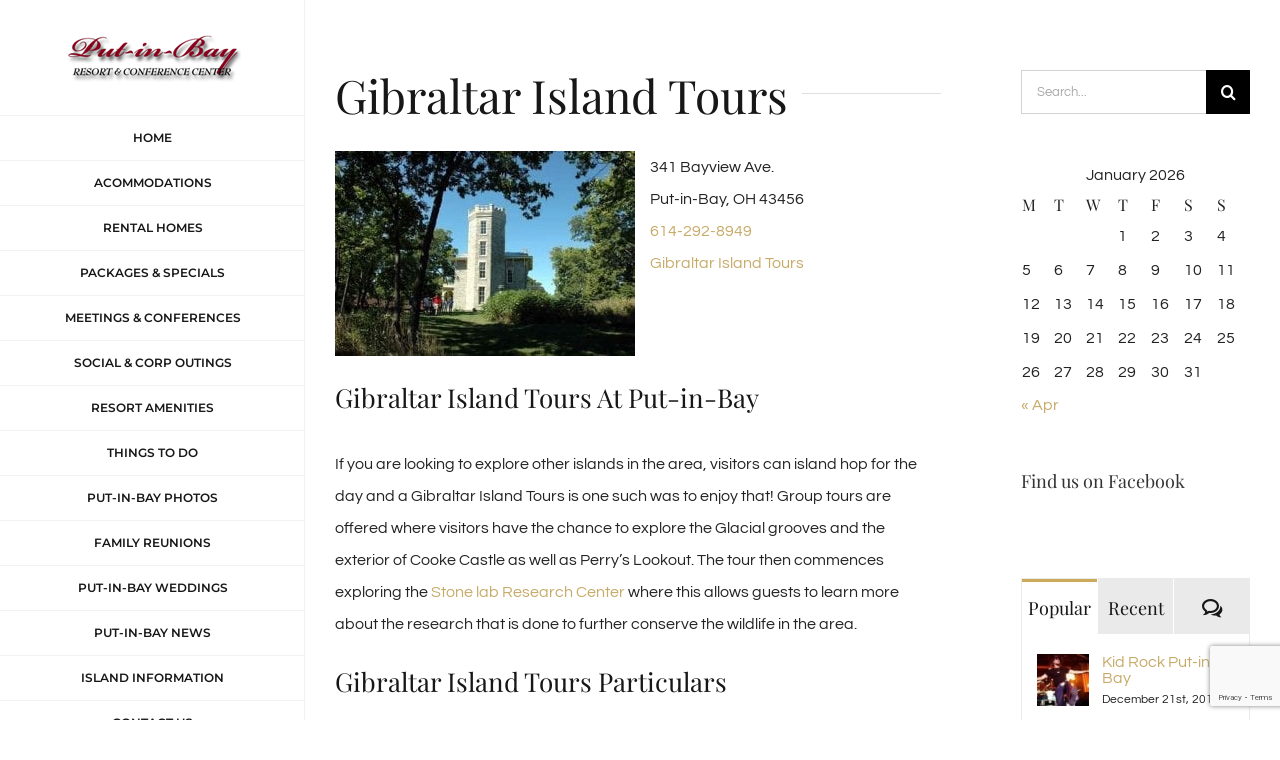

--- FILE ---
content_type: text/html; charset=UTF-8
request_url: https://www.putinbayresort.com/attractions/gibraltar-island-tours/
body_size: 22437
content:
<!DOCTYPE html>
<html class="avada-html-layout-wide avada-html-header-position-left" lang="en-US" prefix="og: http://ogp.me/ns# fb: http://ogp.me/ns/fb#" prefix="og: https://ogp.me/ns#">
<head>

	
	<meta http-equiv="X-UA-Compatible" content="IE=edge" />
	<meta http-equiv="Content-Type" content="text/html; charset=utf-8"/>
	<meta name="viewport" content="width=device-width, initial-scale=1" />
	<!-- Google tag (gtag.js) consent mode dataLayer added by Site Kit -->
<script type="text/javascript" id="google_gtagjs-js-consent-mode-data-layer">
/* <![CDATA[ */
window.dataLayer = window.dataLayer || [];function gtag(){dataLayer.push(arguments);}
gtag('consent', 'default', {"ad_personalization":"denied","ad_storage":"denied","ad_user_data":"denied","analytics_storage":"denied","functionality_storage":"denied","security_storage":"denied","personalization_storage":"denied","region":["AT","BE","BG","CH","CY","CZ","DE","DK","EE","ES","FI","FR","GB","GR","HR","HU","IE","IS","IT","LI","LT","LU","LV","MT","NL","NO","PL","PT","RO","SE","SI","SK"],"wait_for_update":500});
window._googlesitekitConsentCategoryMap = {"statistics":["analytics_storage"],"marketing":["ad_storage","ad_user_data","ad_personalization"],"functional":["functionality_storage","security_storage"],"preferences":["personalization_storage"]};
window._googlesitekitConsents = {"ad_personalization":"denied","ad_storage":"denied","ad_user_data":"denied","analytics_storage":"denied","functionality_storage":"denied","security_storage":"denied","personalization_storage":"denied","region":["AT","BE","BG","CH","CY","CZ","DE","DK","EE","ES","FI","FR","GB","GR","HR","HU","IE","IS","IT","LI","LT","LU","LV","MT","NL","NO","PL","PT","RO","SE","SI","SK"],"wait_for_update":500};
/* ]]> */
</script>
<!-- End Google tag (gtag.js) consent mode dataLayer added by Site Kit -->

<!-- Search Engine Optimization by Rank Math - https://rankmath.com/ -->
<title>Gibraltar Island Tours at Put-in-Bay | Contact Info &amp; Hours | Map Location</title>
<meta name="description" content="Gibraltar Island Tours are offered on a seasonal basis at Put-in-Bay. One of the many things to do while staying at the Put-in-Bay Resort Hotel Downtown."/>
<meta name="robots" content="follow, index, max-snippet:-1, max-video-preview:-1, max-image-preview:large"/>
<link rel="canonical" href="https://www.putinbayresort.com/attractions/gibraltar-island-tours/" />
<meta property="og:locale" content="en_US" />
<meta property="og:type" content="article" />
<meta property="og:title" content="Gibraltar Island Tours at Put-in-Bay | Contact Info &amp; Hours | Map Location" />
<meta property="og:description" content="Gibraltar Island Tours are offered on a seasonal basis at Put-in-Bay. One of the many things to do while staying at the Put-in-Bay Resort Hotel Downtown." />
<meta property="og:url" content="https://www.putinbayresort.com/attractions/gibraltar-island-tours/" />
<meta property="og:site_name" content="Put-in-Bay Resort Hotel &amp; Conference Center" />
<meta property="article:publisher" content="https://www.facebook.com/PutinBayResort" />
<meta property="og:updated_time" content="2020-04-19T12:38:16+00:00" />
<meta property="og:image" content="https://www.putinbayresort.com/wp-content/uploads/2019/02/Put-in-Bay-Gibralter-Island.jpg" />
<meta property="og:image:secure_url" content="https://www.putinbayresort.com/wp-content/uploads/2019/02/Put-in-Bay-Gibralter-Island.jpg" />
<meta property="og:image:width" content="437" />
<meta property="og:image:height" content="299" />
<meta property="og:image:alt" content="Picture of Gibralter Island Tours" />
<meta property="og:image:type" content="image/jpeg" />
<meta property="article:published_time" content="2019-02-04T02:55:27+00:00" />
<meta property="article:modified_time" content="2020-04-19T12:38:16+00:00" />
<meta name="twitter:card" content="summary_large_image" />
<meta name="twitter:title" content="Gibraltar Island Tours at Put-in-Bay | Contact Info &amp; Hours | Map Location" />
<meta name="twitter:description" content="Gibraltar Island Tours are offered on a seasonal basis at Put-in-Bay. One of the many things to do while staying at the Put-in-Bay Resort Hotel Downtown." />
<meta name="twitter:image" content="https://www.putinbayresort.com/wp-content/uploads/2019/02/Put-in-Bay-Gibralter-Island.jpg" />
<meta name="twitter:label1" content="Time to read" />
<meta name="twitter:data1" content="6 minutes" />
<script type="application/ld+json" class="rank-math-schema">{"@context":"https://schema.org","@graph":[{"@type":"Place","@id":"https://www.putinbayresort.com/#place","address":{"@type":"PostalAddress","streetAddress":"439 Loraine Ave","addressLocality":"Put-in-Bay","addressRegion":"Ohio","postalCode":"43456","addressCountry":"US"}},{"@type":"Organization","@id":"https://www.putinbayresort.com/#organization","name":"Put-in-Bay Resort &amp; Conference Center","url":"https://www.putinbayresort.com","sameAs":["https://www.facebook.com/PutinBayResort"],"address":{"@type":"PostalAddress","streetAddress":"439 Loraine Ave","addressLocality":"Put-in-Bay","addressRegion":"Ohio","postalCode":"43456","addressCountry":"US"},"logo":{"@type":"ImageObject","@id":"https://www.putinbayresort.com/#logo","url":"https://www.putinbayresort.com/wp-content/uploads/2017/12/put-in-bay-resorts-logo.png","contentUrl":"https://www.putinbayresort.com/wp-content/uploads/2017/12/put-in-bay-resorts-logo.png","caption":"Put-in-Bay Resort &amp; Conference Center","inLanguage":"en-US","width":"176","height":"53"},"contactPoint":[{"@type":"ContactPoint","telephone":"(419) 285-7427","contactType":"customer support"},{"@type":"ContactPoint","telephone":"1+(888) 742-7829","contactType":"customer support"}],"location":{"@id":"https://www.putinbayresort.com/#place"}},{"@type":"WebSite","@id":"https://www.putinbayresort.com/#website","url":"https://www.putinbayresort.com","name":"Put-in-Bay Resort &amp; Conference Center","publisher":{"@id":"https://www.putinbayresort.com/#organization"},"inLanguage":"en-US"},{"@type":"ImageObject","@id":"https://www.putinbayresort.com/wp-content/uploads/2019/02/Put-in-Bay-Gibralter-Island-300x205.jpg","url":"https://www.putinbayresort.com/wp-content/uploads/2019/02/Put-in-Bay-Gibralter-Island-300x205.jpg","width":"200","height":"200","inLanguage":"en-US"},{"@type":"BreadcrumbList","@id":"https://www.putinbayresort.com/attractions/gibraltar-island-tours/#breadcrumb","itemListElement":[{"@type":"ListItem","position":"1","item":{"@id":"https://www.putinbayresort.com","name":"Home"}},{"@type":"ListItem","position":"2","item":{"@id":"https://www.putinbayresort.com/attractions/","name":"Put-in-Bay Attractions"}},{"@type":"ListItem","position":"3","item":{"@id":"https://www.putinbayresort.com/attractions/gibraltar-island-tours/","name":"Gibraltar Island Tours"}}]},{"@type":"WebPage","@id":"https://www.putinbayresort.com/attractions/gibraltar-island-tours/#webpage","url":"https://www.putinbayresort.com/attractions/gibraltar-island-tours/","name":"Gibraltar Island Tours at Put-in-Bay | Contact Info &amp; Hours | Map Location","datePublished":"2019-02-04T02:55:27+00:00","dateModified":"2020-04-19T12:38:16+00:00","isPartOf":{"@id":"https://www.putinbayresort.com/#website"},"primaryImageOfPage":{"@id":"https://www.putinbayresort.com/wp-content/uploads/2019/02/Put-in-Bay-Gibralter-Island-300x205.jpg"},"inLanguage":"en-US","breadcrumb":{"@id":"https://www.putinbayresort.com/attractions/gibraltar-island-tours/#breadcrumb"}},{"@type":"Article","headline":"Gibraltar Island Tours at Put-in-Bay | Contact Info &amp; Hours | Map Location","datePublished":"2019-02-04T02:55:27+00:00","dateModified":"2020-04-19T12:38:16+00:00","author":{"@type":"Person","name":"Put-in-Bay Resorts"},"description":"Gibraltar Island Tours are offered on a seasonal basis at Put-in-Bay. One of the many things to do while staying at the Put-in-Bay Resort Hotel Downtown.","name":"Gibraltar Island Tours at Put-in-Bay | Contact Info &amp; Hours | Map Location","@id":"https://www.putinbayresort.com/attractions/gibraltar-island-tours/#schema-43245","isPartOf":{"@id":"https://www.putinbayresort.com/attractions/gibraltar-island-tours/#webpage"},"publisher":{"@id":"https://www.putinbayresort.com/#organization"},"image":{"@id":"https://www.putinbayresort.com/wp-content/uploads/2019/02/Put-in-Bay-Gibralter-Island-300x205.jpg"},"inLanguage":"en-US","mainEntityOfPage":{"@id":"https://www.putinbayresort.com/attractions/gibraltar-island-tours/#webpage"}}]}</script>
<!-- /Rank Math WordPress SEO plugin -->

<link rel='dns-prefetch' href='//www.googletagmanager.com' />
<link rel="alternate" type="application/rss+xml" title="Put-in-Bay Resort Hotel &amp; Conference Center &raquo; Feed" href="https://www.putinbayresort.com/feed/" />
<link rel="alternate" type="application/rss+xml" title="Put-in-Bay Resort Hotel &amp; Conference Center &raquo; Comments Feed" href="https://www.putinbayresort.com/comments/feed/" />
		
		
		
				<link rel="alternate" title="oEmbed (JSON)" type="application/json+oembed" href="https://www.putinbayresort.com/wp-json/oembed/1.0/embed?url=https%3A%2F%2Fwww.putinbayresort.com%2Fattractions%2Fgibraltar-island-tours%2F" />
<link rel="alternate" title="oEmbed (XML)" type="text/xml+oembed" href="https://www.putinbayresort.com/wp-json/oembed/1.0/embed?url=https%3A%2F%2Fwww.putinbayresort.com%2Fattractions%2Fgibraltar-island-tours%2F&#038;format=xml" />
					<meta name="description" content="Gibraltar Island Tours    
341 Bayview Ave.
Put-in-Bay, OH 43456
614-292-8949
Gibraltar Island Tours    
Gibraltar Island Tours At Put-in-Bay
If you are looking to explore other islands in the area, visitors can island hop for"/>
				
		<meta property="og:locale" content="en_US"/>
		<meta property="og:type" content="article"/>
		<meta property="og:site_name" content="Put-in-Bay Resort Hotel &amp; Conference Center"/>
		<meta property="og:title" content="Gibraltar Island Tours at Put-in-Bay | Contact Info &amp; Hours | Map Location"/>
				<meta property="og:description" content="Gibraltar Island Tours    
341 Bayview Ave.
Put-in-Bay, OH 43456
614-292-8949
Gibraltar Island Tours    
Gibraltar Island Tours At Put-in-Bay
If you are looking to explore other islands in the area, visitors can island hop for"/>
				<meta property="og:url" content="https://www.putinbayresort.com/attractions/gibraltar-island-tours/"/>
													<meta property="article:modified_time" content="2020-04-19T12:38:16+00:00"/>
											<meta property="og:image" content="https://www.putinbayresort.com/wp-content/uploads/2017/12/put-in-bay-resorts-logo.png"/>
		<meta property="og:image:width" content="176"/>
		<meta property="og:image:height" content="53"/>
		<meta property="og:image:type" content="image/png"/>
				<style id='wp-img-auto-sizes-contain-inline-css' type='text/css'>
img:is([sizes=auto i],[sizes^="auto," i]){contain-intrinsic-size:3000px 1500px}
/*# sourceURL=wp-img-auto-sizes-contain-inline-css */
</style>
<style id='wp-emoji-styles-inline-css' type='text/css'>

	img.wp-smiley, img.emoji {
		display: inline !important;
		border: none !important;
		box-shadow: none !important;
		height: 1em !important;
		width: 1em !important;
		margin: 0 0.07em !important;
		vertical-align: -0.1em !important;
		background: none !important;
		padding: 0 !important;
	}
/*# sourceURL=wp-emoji-styles-inline-css */
</style>
<link rel='stylesheet' id='al-fb-beforeafter-css' href='https://www.putinbayresort.com/wp-content/plugins/al-fb-admin-panel/arcticlune-addons/al-fb-beforeafter/assets/styles/al-main-style.css?ver=2.1.0' type='text/css' media='all' />
<link rel='stylesheet' id='al-fb-devicemockup-css' href='https://www.putinbayresort.com/wp-content/plugins/al-fb-admin-panel/arcticlune-addons/al-fb-devicemockup/assets/styles/al-main-style.css?ver=1.3.2' type='text/css' media='all' />
<link rel='stylesheet' id='al-fb-duobutton-css' href='https://www.putinbayresort.com/wp-content/plugins/al-fb-admin-panel/arcticlune-addons/al-fb-duobutton/assets/styles/al-main-style.css?ver=2.1.0' type='text/css' media='all' />
<link rel='stylesheet' id='al-fb-imagemagnify-css' href='https://www.putinbayresort.com/wp-content/plugins/al-fb-admin-panel/arcticlune-addons/al-fb-imagemagnify/assets/styles/al-main-style.css?ver=2.2.0' type='text/css' media='all' />
<link rel='stylesheet' id='animate-css' href='https://www.putinbayresort.com/wp-content/plugins/al-fb-admin-panel/arcticlune-addons/al-fb-notification/assets/vendor/animate-css/animate.min.css?ver=3.5.1' type='text/css' media='all' />
<link rel='stylesheet' id='al-fb-notification-css' href='https://www.putinbayresort.com/wp-content/plugins/al-fb-admin-panel/arcticlune-addons/al-fb-notification/assets/styles/al-main-style.css?ver=2.2.2' type='text/css' media='all' />
<link rel='stylesheet' id='al-fb-qrcode-css' href='https://www.putinbayresort.com/wp-content/plugins/al-fb-admin-panel/arcticlune-addons/al-fb-qrcode/assets/styles/al-main-style.css?ver=2.1.0' type='text/css' media='all' />
<link rel='stylesheet' id='al-fb-reviews-css' href='https://www.putinbayresort.com/wp-content/plugins/al-fb-admin-panel/arcticlune-addons/al-fb-reviews/assets/styles/al-main-style.css?ver=2.1.11' type='text/css' media='all' />
<link rel='stylesheet' id='al-fb-windoweffects-css' href='https://www.putinbayresort.com/wp-content/plugins/al-fb-admin-panel/arcticlune-addons/al-fb-windoweffects/assets/styles/al-main-style.css?ver=2.3.0' type='text/css' media='all' />
<link rel='stylesheet' id='fusion-dynamic-css-css' href='https://www.putinbayresort.com/wp-content/uploads/fusion-styles/e0c59cfc29402700092981d432a5814a.min.css?ver=3.11.6' type='text/css' media='all' />
<script type="text/javascript" src="https://www.putinbayresort.com/wp-includes/js/jquery/jquery.min.js?ver=3.7.1" id="jquery-core-js"></script>
<script type="text/javascript" src="https://www.putinbayresort.com/wp-includes/js/jquery/jquery-migrate.min.js?ver=3.4.1" id="jquery-migrate-js"></script>
<script type="text/javascript" src="https://www.putinbayresort.com/wp-content/plugins/al-fb-admin-panel/arcticlune-addons/al-fb-reviews/assets/vendor/shave/jquery.shave.js?ver=2.1.11" id="js-shave-js"></script>

<!-- Google tag (gtag.js) snippet added by Site Kit -->
<!-- Google Analytics snippet added by Site Kit -->
<!-- Google Ads snippet added by Site Kit -->
<script type="text/javascript" src="https://www.googletagmanager.com/gtag/js?id=GT-M3VTVZNW" id="google_gtagjs-js" async></script>
<script type="text/javascript" id="google_gtagjs-js-after">
/* <![CDATA[ */
window.dataLayer = window.dataLayer || [];function gtag(){dataLayer.push(arguments);}
gtag("set","linker",{"domains":["www.putinbayresort.com"]});
gtag("js", new Date());
gtag("set", "developer_id.dZTNiMT", true);
gtag("config", "GT-M3VTVZNW");
gtag("config", "AW-853925677");
 window._googlesitekit = window._googlesitekit || {}; window._googlesitekit.throttledEvents = []; window._googlesitekit.gtagEvent = (name, data) => { var key = JSON.stringify( { name, data } ); if ( !! window._googlesitekit.throttledEvents[ key ] ) { return; } window._googlesitekit.throttledEvents[ key ] = true; setTimeout( () => { delete window._googlesitekit.throttledEvents[ key ]; }, 5 ); gtag( "event", name, { ...data, event_source: "site-kit" } ); }; 
//# sourceURL=google_gtagjs-js-after
/* ]]> */
</script>
<link rel="https://api.w.org/" href="https://www.putinbayresort.com/wp-json/" /><link rel="alternate" title="JSON" type="application/json" href="https://www.putinbayresort.com/wp-json/wp/v2/pages/2050" /><link rel="EditURI" type="application/rsd+xml" title="RSD" href="https://www.putinbayresort.com/xmlrpc.php?rsd" />
<link rel='shortlink' href='https://www.putinbayresort.com/?p=2050' />
<meta name="generator" content="Site Kit by Google 1.171.0" /><style type="text/css" id="css-fb-visibility">@media screen and (max-width: 640px){.fusion-no-small-visibility{display:none !important;}body .sm-text-align-center{text-align:center !important;}body .sm-text-align-left{text-align:left !important;}body .sm-text-align-right{text-align:right !important;}body .sm-flex-align-center{justify-content:center !important;}body .sm-flex-align-flex-start{justify-content:flex-start !important;}body .sm-flex-align-flex-end{justify-content:flex-end !important;}body .sm-mx-auto{margin-left:auto !important;margin-right:auto !important;}body .sm-ml-auto{margin-left:auto !important;}body .sm-mr-auto{margin-right:auto !important;}body .fusion-absolute-position-small{position:absolute;top:auto;width:100%;}.awb-sticky.awb-sticky-small{ position: sticky; top: var(--awb-sticky-offset,0); }}@media screen and (min-width: 641px) and (max-width: 1024px){.fusion-no-medium-visibility{display:none !important;}body .md-text-align-center{text-align:center !important;}body .md-text-align-left{text-align:left !important;}body .md-text-align-right{text-align:right !important;}body .md-flex-align-center{justify-content:center !important;}body .md-flex-align-flex-start{justify-content:flex-start !important;}body .md-flex-align-flex-end{justify-content:flex-end !important;}body .md-mx-auto{margin-left:auto !important;margin-right:auto !important;}body .md-ml-auto{margin-left:auto !important;}body .md-mr-auto{margin-right:auto !important;}body .fusion-absolute-position-medium{position:absolute;top:auto;width:100%;}.awb-sticky.awb-sticky-medium{ position: sticky; top: var(--awb-sticky-offset,0); }}@media screen and (min-width: 1025px){.fusion-no-large-visibility{display:none !important;}body .lg-text-align-center{text-align:center !important;}body .lg-text-align-left{text-align:left !important;}body .lg-text-align-right{text-align:right !important;}body .lg-flex-align-center{justify-content:center !important;}body .lg-flex-align-flex-start{justify-content:flex-start !important;}body .lg-flex-align-flex-end{justify-content:flex-end !important;}body .lg-mx-auto{margin-left:auto !important;margin-right:auto !important;}body .lg-ml-auto{margin-left:auto !important;}body .lg-mr-auto{margin-right:auto !important;}body .fusion-absolute-position-large{position:absolute;top:auto;width:100%;}.awb-sticky.awb-sticky-large{ position: sticky; top: var(--awb-sticky-offset,0); }}</style>		<script type="text/javascript">
			var doc = document.documentElement;
			doc.setAttribute( 'data-useragent', navigator.userAgent );
		</script>
		
	
<style id='global-styles-inline-css' type='text/css'>
:root{--wp--preset--aspect-ratio--square: 1;--wp--preset--aspect-ratio--4-3: 4/3;--wp--preset--aspect-ratio--3-4: 3/4;--wp--preset--aspect-ratio--3-2: 3/2;--wp--preset--aspect-ratio--2-3: 2/3;--wp--preset--aspect-ratio--16-9: 16/9;--wp--preset--aspect-ratio--9-16: 9/16;--wp--preset--color--black: #000000;--wp--preset--color--cyan-bluish-gray: #abb8c3;--wp--preset--color--white: #ffffff;--wp--preset--color--pale-pink: #f78da7;--wp--preset--color--vivid-red: #cf2e2e;--wp--preset--color--luminous-vivid-orange: #ff6900;--wp--preset--color--luminous-vivid-amber: #fcb900;--wp--preset--color--light-green-cyan: #7bdcb5;--wp--preset--color--vivid-green-cyan: #00d084;--wp--preset--color--pale-cyan-blue: #8ed1fc;--wp--preset--color--vivid-cyan-blue: #0693e3;--wp--preset--color--vivid-purple: #9b51e0;--wp--preset--color--awb-color-1: #ffffff;--wp--preset--color--awb-color-2: #f6f6f6;--wp--preset--color--awb-color-3: #e0dede;--wp--preset--color--awb-color-4: #e9a825;--wp--preset--color--awb-color-5: #cbaa5c;--wp--preset--color--awb-color-6: #747474;--wp--preset--color--awb-color-7: #333333;--wp--preset--color--awb-color-8: #171717;--wp--preset--color--awb-color-custom-10: #785510;--wp--preset--color--awb-color-custom-11: #222222;--wp--preset--color--awb-color-custom-12: #ebeaea;--wp--preset--color--awb-color-custom-13: #f2f2f2;--wp--preset--color--awb-color-custom-14: rgba(203,170,92,0.8);--wp--preset--color--awb-color-custom-15: #f9f9f9;--wp--preset--color--awb-color-custom-16: #d6ad5a;--wp--preset--color--awb-color-custom-17: #1d2939;--wp--preset--color--awb-color-custom-18: #e8cb90;--wp--preset--gradient--vivid-cyan-blue-to-vivid-purple: linear-gradient(135deg,rgb(6,147,227) 0%,rgb(155,81,224) 100%);--wp--preset--gradient--light-green-cyan-to-vivid-green-cyan: linear-gradient(135deg,rgb(122,220,180) 0%,rgb(0,208,130) 100%);--wp--preset--gradient--luminous-vivid-amber-to-luminous-vivid-orange: linear-gradient(135deg,rgb(252,185,0) 0%,rgb(255,105,0) 100%);--wp--preset--gradient--luminous-vivid-orange-to-vivid-red: linear-gradient(135deg,rgb(255,105,0) 0%,rgb(207,46,46) 100%);--wp--preset--gradient--very-light-gray-to-cyan-bluish-gray: linear-gradient(135deg,rgb(238,238,238) 0%,rgb(169,184,195) 100%);--wp--preset--gradient--cool-to-warm-spectrum: linear-gradient(135deg,rgb(74,234,220) 0%,rgb(151,120,209) 20%,rgb(207,42,186) 40%,rgb(238,44,130) 60%,rgb(251,105,98) 80%,rgb(254,248,76) 100%);--wp--preset--gradient--blush-light-purple: linear-gradient(135deg,rgb(255,206,236) 0%,rgb(152,150,240) 100%);--wp--preset--gradient--blush-bordeaux: linear-gradient(135deg,rgb(254,205,165) 0%,rgb(254,45,45) 50%,rgb(107,0,62) 100%);--wp--preset--gradient--luminous-dusk: linear-gradient(135deg,rgb(255,203,112) 0%,rgb(199,81,192) 50%,rgb(65,88,208) 100%);--wp--preset--gradient--pale-ocean: linear-gradient(135deg,rgb(255,245,203) 0%,rgb(182,227,212) 50%,rgb(51,167,181) 100%);--wp--preset--gradient--electric-grass: linear-gradient(135deg,rgb(202,248,128) 0%,rgb(113,206,126) 100%);--wp--preset--gradient--midnight: linear-gradient(135deg,rgb(2,3,129) 0%,rgb(40,116,252) 100%);--wp--preset--font-size--small: 12px;--wp--preset--font-size--medium: 20px;--wp--preset--font-size--large: 24px;--wp--preset--font-size--x-large: 42px;--wp--preset--font-size--normal: 16px;--wp--preset--font-size--xlarge: 32px;--wp--preset--font-size--huge: 48px;--wp--preset--spacing--20: 0.44rem;--wp--preset--spacing--30: 0.67rem;--wp--preset--spacing--40: 1rem;--wp--preset--spacing--50: 1.5rem;--wp--preset--spacing--60: 2.25rem;--wp--preset--spacing--70: 3.38rem;--wp--preset--spacing--80: 5.06rem;--wp--preset--shadow--natural: 6px 6px 9px rgba(0, 0, 0, 0.2);--wp--preset--shadow--deep: 12px 12px 50px rgba(0, 0, 0, 0.4);--wp--preset--shadow--sharp: 6px 6px 0px rgba(0, 0, 0, 0.2);--wp--preset--shadow--outlined: 6px 6px 0px -3px rgb(255, 255, 255), 6px 6px rgb(0, 0, 0);--wp--preset--shadow--crisp: 6px 6px 0px rgb(0, 0, 0);}:where(.is-layout-flex){gap: 0.5em;}:where(.is-layout-grid){gap: 0.5em;}body .is-layout-flex{display: flex;}.is-layout-flex{flex-wrap: wrap;align-items: center;}.is-layout-flex > :is(*, div){margin: 0;}body .is-layout-grid{display: grid;}.is-layout-grid > :is(*, div){margin: 0;}:where(.wp-block-columns.is-layout-flex){gap: 2em;}:where(.wp-block-columns.is-layout-grid){gap: 2em;}:where(.wp-block-post-template.is-layout-flex){gap: 1.25em;}:where(.wp-block-post-template.is-layout-grid){gap: 1.25em;}.has-black-color{color: var(--wp--preset--color--black) !important;}.has-cyan-bluish-gray-color{color: var(--wp--preset--color--cyan-bluish-gray) !important;}.has-white-color{color: var(--wp--preset--color--white) !important;}.has-pale-pink-color{color: var(--wp--preset--color--pale-pink) !important;}.has-vivid-red-color{color: var(--wp--preset--color--vivid-red) !important;}.has-luminous-vivid-orange-color{color: var(--wp--preset--color--luminous-vivid-orange) !important;}.has-luminous-vivid-amber-color{color: var(--wp--preset--color--luminous-vivid-amber) !important;}.has-light-green-cyan-color{color: var(--wp--preset--color--light-green-cyan) !important;}.has-vivid-green-cyan-color{color: var(--wp--preset--color--vivid-green-cyan) !important;}.has-pale-cyan-blue-color{color: var(--wp--preset--color--pale-cyan-blue) !important;}.has-vivid-cyan-blue-color{color: var(--wp--preset--color--vivid-cyan-blue) !important;}.has-vivid-purple-color{color: var(--wp--preset--color--vivid-purple) !important;}.has-black-background-color{background-color: var(--wp--preset--color--black) !important;}.has-cyan-bluish-gray-background-color{background-color: var(--wp--preset--color--cyan-bluish-gray) !important;}.has-white-background-color{background-color: var(--wp--preset--color--white) !important;}.has-pale-pink-background-color{background-color: var(--wp--preset--color--pale-pink) !important;}.has-vivid-red-background-color{background-color: var(--wp--preset--color--vivid-red) !important;}.has-luminous-vivid-orange-background-color{background-color: var(--wp--preset--color--luminous-vivid-orange) !important;}.has-luminous-vivid-amber-background-color{background-color: var(--wp--preset--color--luminous-vivid-amber) !important;}.has-light-green-cyan-background-color{background-color: var(--wp--preset--color--light-green-cyan) !important;}.has-vivid-green-cyan-background-color{background-color: var(--wp--preset--color--vivid-green-cyan) !important;}.has-pale-cyan-blue-background-color{background-color: var(--wp--preset--color--pale-cyan-blue) !important;}.has-vivid-cyan-blue-background-color{background-color: var(--wp--preset--color--vivid-cyan-blue) !important;}.has-vivid-purple-background-color{background-color: var(--wp--preset--color--vivid-purple) !important;}.has-black-border-color{border-color: var(--wp--preset--color--black) !important;}.has-cyan-bluish-gray-border-color{border-color: var(--wp--preset--color--cyan-bluish-gray) !important;}.has-white-border-color{border-color: var(--wp--preset--color--white) !important;}.has-pale-pink-border-color{border-color: var(--wp--preset--color--pale-pink) !important;}.has-vivid-red-border-color{border-color: var(--wp--preset--color--vivid-red) !important;}.has-luminous-vivid-orange-border-color{border-color: var(--wp--preset--color--luminous-vivid-orange) !important;}.has-luminous-vivid-amber-border-color{border-color: var(--wp--preset--color--luminous-vivid-amber) !important;}.has-light-green-cyan-border-color{border-color: var(--wp--preset--color--light-green-cyan) !important;}.has-vivid-green-cyan-border-color{border-color: var(--wp--preset--color--vivid-green-cyan) !important;}.has-pale-cyan-blue-border-color{border-color: var(--wp--preset--color--pale-cyan-blue) !important;}.has-vivid-cyan-blue-border-color{border-color: var(--wp--preset--color--vivid-cyan-blue) !important;}.has-vivid-purple-border-color{border-color: var(--wp--preset--color--vivid-purple) !important;}.has-vivid-cyan-blue-to-vivid-purple-gradient-background{background: var(--wp--preset--gradient--vivid-cyan-blue-to-vivid-purple) !important;}.has-light-green-cyan-to-vivid-green-cyan-gradient-background{background: var(--wp--preset--gradient--light-green-cyan-to-vivid-green-cyan) !important;}.has-luminous-vivid-amber-to-luminous-vivid-orange-gradient-background{background: var(--wp--preset--gradient--luminous-vivid-amber-to-luminous-vivid-orange) !important;}.has-luminous-vivid-orange-to-vivid-red-gradient-background{background: var(--wp--preset--gradient--luminous-vivid-orange-to-vivid-red) !important;}.has-very-light-gray-to-cyan-bluish-gray-gradient-background{background: var(--wp--preset--gradient--very-light-gray-to-cyan-bluish-gray) !important;}.has-cool-to-warm-spectrum-gradient-background{background: var(--wp--preset--gradient--cool-to-warm-spectrum) !important;}.has-blush-light-purple-gradient-background{background: var(--wp--preset--gradient--blush-light-purple) !important;}.has-blush-bordeaux-gradient-background{background: var(--wp--preset--gradient--blush-bordeaux) !important;}.has-luminous-dusk-gradient-background{background: var(--wp--preset--gradient--luminous-dusk) !important;}.has-pale-ocean-gradient-background{background: var(--wp--preset--gradient--pale-ocean) !important;}.has-electric-grass-gradient-background{background: var(--wp--preset--gradient--electric-grass) !important;}.has-midnight-gradient-background{background: var(--wp--preset--gradient--midnight) !important;}.has-small-font-size{font-size: var(--wp--preset--font-size--small) !important;}.has-medium-font-size{font-size: var(--wp--preset--font-size--medium) !important;}.has-large-font-size{font-size: var(--wp--preset--font-size--large) !important;}.has-x-large-font-size{font-size: var(--wp--preset--font-size--x-large) !important;}
/*# sourceURL=global-styles-inline-css */
</style>
<style id='wp-block-library-inline-css' type='text/css'>
:root{--wp-block-synced-color:#7a00df;--wp-block-synced-color--rgb:122,0,223;--wp-bound-block-color:var(--wp-block-synced-color);--wp-editor-canvas-background:#ddd;--wp-admin-theme-color:#007cba;--wp-admin-theme-color--rgb:0,124,186;--wp-admin-theme-color-darker-10:#006ba1;--wp-admin-theme-color-darker-10--rgb:0,107,160.5;--wp-admin-theme-color-darker-20:#005a87;--wp-admin-theme-color-darker-20--rgb:0,90,135;--wp-admin-border-width-focus:2px}@media (min-resolution:192dpi){:root{--wp-admin-border-width-focus:1.5px}}.wp-element-button{cursor:pointer}:root .has-very-light-gray-background-color{background-color:#eee}:root .has-very-dark-gray-background-color{background-color:#313131}:root .has-very-light-gray-color{color:#eee}:root .has-very-dark-gray-color{color:#313131}:root .has-vivid-green-cyan-to-vivid-cyan-blue-gradient-background{background:linear-gradient(135deg,#00d084,#0693e3)}:root .has-purple-crush-gradient-background{background:linear-gradient(135deg,#34e2e4,#4721fb 50%,#ab1dfe)}:root .has-hazy-dawn-gradient-background{background:linear-gradient(135deg,#faaca8,#dad0ec)}:root .has-subdued-olive-gradient-background{background:linear-gradient(135deg,#fafae1,#67a671)}:root .has-atomic-cream-gradient-background{background:linear-gradient(135deg,#fdd79a,#004a59)}:root .has-nightshade-gradient-background{background:linear-gradient(135deg,#330968,#31cdcf)}:root .has-midnight-gradient-background{background:linear-gradient(135deg,#020381,#2874fc)}:root{--wp--preset--font-size--normal:16px;--wp--preset--font-size--huge:42px}.has-regular-font-size{font-size:1em}.has-larger-font-size{font-size:2.625em}.has-normal-font-size{font-size:var(--wp--preset--font-size--normal)}.has-huge-font-size{font-size:var(--wp--preset--font-size--huge)}.has-text-align-center{text-align:center}.has-text-align-left{text-align:left}.has-text-align-right{text-align:right}.has-fit-text{white-space:nowrap!important}#end-resizable-editor-section{display:none}.aligncenter{clear:both}.items-justified-left{justify-content:flex-start}.items-justified-center{justify-content:center}.items-justified-right{justify-content:flex-end}.items-justified-space-between{justify-content:space-between}.screen-reader-text{border:0;clip-path:inset(50%);height:1px;margin:-1px;overflow:hidden;padding:0;position:absolute;width:1px;word-wrap:normal!important}.screen-reader-text:focus{background-color:#ddd;clip-path:none;color:#444;display:block;font-size:1em;height:auto;left:5px;line-height:normal;padding:15px 23px 14px;text-decoration:none;top:5px;width:auto;z-index:100000}html :where(.has-border-color){border-style:solid}html :where([style*=border-top-color]){border-top-style:solid}html :where([style*=border-right-color]){border-right-style:solid}html :where([style*=border-bottom-color]){border-bottom-style:solid}html :where([style*=border-left-color]){border-left-style:solid}html :where([style*=border-width]){border-style:solid}html :where([style*=border-top-width]){border-top-style:solid}html :where([style*=border-right-width]){border-right-style:solid}html :where([style*=border-bottom-width]){border-bottom-style:solid}html :where([style*=border-left-width]){border-left-style:solid}html :where(img[class*=wp-image-]){height:auto;max-width:100%}:where(figure){margin:0 0 1em}html :where(.is-position-sticky){--wp-admin--admin-bar--position-offset:var(--wp-admin--admin-bar--height,0px)}@media screen and (max-width:600px){html :where(.is-position-sticky){--wp-admin--admin-bar--position-offset:0px}}
/*wp_block_styles_on_demand_placeholder:6978ffe5a3167*/
/*# sourceURL=wp-block-library-inline-css */
</style>
<style id='wp-block-library-theme-inline-css' type='text/css'>
.wp-block-audio :where(figcaption){color:#555;font-size:13px;text-align:center}.is-dark-theme .wp-block-audio :where(figcaption){color:#ffffffa6}.wp-block-audio{margin:0 0 1em}.wp-block-code{border:1px solid #ccc;border-radius:4px;font-family:Menlo,Consolas,monaco,monospace;padding:.8em 1em}.wp-block-embed :where(figcaption){color:#555;font-size:13px;text-align:center}.is-dark-theme .wp-block-embed :where(figcaption){color:#ffffffa6}.wp-block-embed{margin:0 0 1em}.blocks-gallery-caption{color:#555;font-size:13px;text-align:center}.is-dark-theme .blocks-gallery-caption{color:#ffffffa6}:root :where(.wp-block-image figcaption){color:#555;font-size:13px;text-align:center}.is-dark-theme :root :where(.wp-block-image figcaption){color:#ffffffa6}.wp-block-image{margin:0 0 1em}.wp-block-pullquote{border-bottom:4px solid;border-top:4px solid;color:currentColor;margin-bottom:1.75em}.wp-block-pullquote :where(cite),.wp-block-pullquote :where(footer),.wp-block-pullquote__citation{color:currentColor;font-size:.8125em;font-style:normal;text-transform:uppercase}.wp-block-quote{border-left:.25em solid;margin:0 0 1.75em;padding-left:1em}.wp-block-quote cite,.wp-block-quote footer{color:currentColor;font-size:.8125em;font-style:normal;position:relative}.wp-block-quote:where(.has-text-align-right){border-left:none;border-right:.25em solid;padding-left:0;padding-right:1em}.wp-block-quote:where(.has-text-align-center){border:none;padding-left:0}.wp-block-quote.is-large,.wp-block-quote.is-style-large,.wp-block-quote:where(.is-style-plain){border:none}.wp-block-search .wp-block-search__label{font-weight:700}.wp-block-search__button{border:1px solid #ccc;padding:.375em .625em}:where(.wp-block-group.has-background){padding:1.25em 2.375em}.wp-block-separator.has-css-opacity{opacity:.4}.wp-block-separator{border:none;border-bottom:2px solid;margin-left:auto;margin-right:auto}.wp-block-separator.has-alpha-channel-opacity{opacity:1}.wp-block-separator:not(.is-style-wide):not(.is-style-dots){width:100px}.wp-block-separator.has-background:not(.is-style-dots){border-bottom:none;height:1px}.wp-block-separator.has-background:not(.is-style-wide):not(.is-style-dots){height:2px}.wp-block-table{margin:0 0 1em}.wp-block-table td,.wp-block-table th{word-break:normal}.wp-block-table :where(figcaption){color:#555;font-size:13px;text-align:center}.is-dark-theme .wp-block-table :where(figcaption){color:#ffffffa6}.wp-block-video :where(figcaption){color:#555;font-size:13px;text-align:center}.is-dark-theme .wp-block-video :where(figcaption){color:#ffffffa6}.wp-block-video{margin:0 0 1em}:root :where(.wp-block-template-part.has-background){margin-bottom:0;margin-top:0;padding:1.25em 2.375em}
/*# sourceURL=/wp-includes/css/dist/block-library/theme.min.css */
</style>
<style id='classic-theme-styles-inline-css' type='text/css'>
/*! This file is auto-generated */
.wp-block-button__link{color:#fff;background-color:#32373c;border-radius:9999px;box-shadow:none;text-decoration:none;padding:calc(.667em + 2px) calc(1.333em + 2px);font-size:1.125em}.wp-block-file__button{background:#32373c;color:#fff;text-decoration:none}
/*# sourceURL=/wp-includes/css/classic-themes.min.css */
</style>
</head>

<body class="wp-singular page-template-default page page-id-2050 page-child parent-pageid-1670 wp-theme-Avada has-sidebar fusion-image-hovers fusion-pagination-sizing fusion-button_type-flat fusion-button_span-no fusion-button_gradient-linear avada-image-rollover-circle-yes avada-image-rollover-yes avada-image-rollover-direction-center_horiz fusion-has-button-gradient fusion-body ltr fusion-sticky-header no-tablet-sticky-header no-mobile-slidingbar avada-has-rev-slider-styles fusion-disable-outline fusion-sub-menu-fade mobile-logo-pos-center layout-wide-mode avada-has-boxed-modal-shadow-none layout-scroll-offset-full avada-has-zero-margin-offset-top side-header side-header-left menu-text-align-center mobile-menu-design-modern fusion-show-pagination-text fusion-header-layout-v5 avada-responsive avada-footer-fx-none avada-menu-highlight-style-bar fusion-search-form-classic fusion-main-menu-search-dropdown fusion-avatar-square avada-dropdown-styles avada-blog-layout-grid avada-blog-archive-layout-medium alternate avada-header-shadow-no avada-menu-icon-position-left avada-has-megamenu-shadow avada-has-mainmenu-dropdown-divider avada-has-pagetitle-bg-full avada-has-breadcrumb-mobile-hidden avada-has-titlebar-hide avada-social-full-transparent avada-has-pagination-padding avada-flyout-menu-direction-fade avada-ec-views-v1" data-awb-post-id="2050">
		<a class="skip-link screen-reader-text" href="#content">Skip to content</a>

	<div id="boxed-wrapper">
		
		<div id="wrapper" class="fusion-wrapper">
			<div id="home" style="position:relative;top:-1px;"></div>
							
																
<div id="side-header-sticky"></div>
<div id="side-header" class="clearfix fusion-mobile-menu-design-modern fusion-sticky-logo-1 fusion-mobile-logo-1 fusion-sticky-menu-">
	<div class="side-header-wrapper">
								<div class="side-header-content fusion-logo-center fusion-mobile-logo-1">
				<div class="fusion-logo" data-margin-top="31px" data-margin-bottom="31px" data-margin-left="0px" data-margin-right="0px">
			<a class="fusion-logo-link"  href="https://www.putinbayresort.com/" >

						<!-- standard logo -->
			<img src="https://www.putinbayresort.com/wp-content/uploads/2017/12/put-in-bay-resorts-logo.png" srcset="https://www.putinbayresort.com/wp-content/uploads/2017/12/put-in-bay-resorts-logo.png 1x" width="176" height="53" alt="Put-in-Bay Resort Hotel &amp; Conference Center Logo" data-retina_logo_url="" class="fusion-standard-logo" />

			
					</a>
		</div>		</div>
		<div class="fusion-main-menu-container fusion-logo-menu-center">
			<nav class="fusion-main-menu" aria-label="Main Menu"><ul id="menu-hotel-main-menu" class="fusion-menu"><li  id="menu-item-26"  class="menu-item menu-item-type-post_type menu-item-object-page menu-item-home menu-item-26"  data-item-id="26"><a  title="home" href="https://www.putinbayresort.com/" class="fusion-bar-highlight"><span class="menu-text">HOME</span></a></li><li  id="menu-item-25"  class="menu-item menu-item-type-post_type menu-item-object-page menu-item-has-children menu-item-25 fusion-dropdown-menu"  data-item-id="25"><a  title="acommodations" href="https://www.putinbayresort.com/accommodations/" class="fusion-bar-highlight"><span class="menu-text">ACOMMODATIONS</span></a><ul class="sub-menu"><li  id="menu-item-1612"  class="menu-item menu-item-type-post_type menu-item-object-page menu-item-1612 fusion-dropdown-submenu" ><a  href="https://www.putinbayresort.com/accommodations/handicapped-accessible-rooms/" class="fusion-bar-highlight"><span>ACCESSIBLE ROOMS</span></a></li><li  id="menu-item-1611"  class="menu-item menu-item-type-post_type menu-item-object-page menu-item-1611 fusion-dropdown-submenu" ><a  href="https://www.putinbayresort.com/accommodations/jacuzzi-rooms/" class="fusion-bar-highlight"><span>JACUZZI ROOM</span></a></li><li  id="menu-item-1542"  class="menu-item menu-item-type-post_type menu-item-object-page menu-item-1542 fusion-dropdown-submenu" ><a  href="https://www.putinbayresort.com/accommodations/standard-room/" class="fusion-bar-highlight"><span>STANDARD ROOM</span></a></li><li  id="menu-item-1543"  class="menu-item menu-item-type-post_type menu-item-object-page menu-item-1543 fusion-dropdown-submenu" ><a  href="https://www.putinbayresort.com/accommodations/pool-view-balcony-room/" class="fusion-bar-highlight"><span>POOL VIEW ROOM</span></a></li><li  id="menu-item-1708"  class="menu-item menu-item-type-post_type menu-item-object-page menu-item-1708 fusion-dropdown-submenu" ><a  href="https://www.putinbayresort.com/accommodations/courtyard-rooms/" class="fusion-bar-highlight"><span>COURTYARD ROOMS</span></a></li><li  id="menu-item-1769"  class="menu-item menu-item-type-post_type menu-item-object-page menu-item-1769 fusion-dropdown-submenu" ><a  href="https://www.putinbayresort.com/accommodations/luxury-suites/" class="fusion-bar-highlight"><span>LUXURY SUITES</span></a></li><li  id="menu-item-1709"  class="menu-item menu-item-type-post_type menu-item-object-page menu-item-1709 fusion-dropdown-submenu" ><a  href="https://www.putinbayresort.com/accommodations/grand-suites/" class="fusion-bar-highlight"><span>GRAND SUITES</span></a></li></ul></li><li  id="menu-item-1712"  class="menu-item menu-item-type-post_type menu-item-object-page menu-item-has-children menu-item-1712 fusion-dropdown-menu"  data-item-id="1712"><a  href="https://www.putinbayresort.com/accommodations/rental-homes/" class="fusion-bar-highlight"><span class="menu-text">RENTAL HOMES</span></a><ul class="sub-menu"><li  id="menu-item-2388"  class="menu-item menu-item-type-post_type menu-item-object-page menu-item-2388 fusion-dropdown-submenu" ><a  href="https://www.putinbayresort.com/accommodations/rental-homes/the-loft/" class="fusion-bar-highlight"><span>The Loft</span></a></li><li  id="menu-item-1752"  class="menu-item menu-item-type-post_type menu-item-object-page menu-item-1752 fusion-dropdown-submenu" ><a  href="https://www.putinbayresort.com/accommodations/rental-homes/villa-12-person-rental-home/" class="fusion-bar-highlight"><span>12 PERSON VILLA</span></a></li><li  id="menu-item-1753"  class="menu-item menu-item-type-post_type menu-item-object-page menu-item-1753 fusion-dropdown-submenu" ><a  href="https://www.putinbayresort.com/accommodations/rental-homes/villa-8-person-rental-home/" class="fusion-bar-highlight"><span>8 PERSON VILLA</span></a></li></ul></li><li  id="menu-item-2133"  class="menu-item menu-item-type-post_type menu-item-object-page menu-item-2133"  data-item-id="2133"><a  href="https://www.putinbayresort.com/packages-specials/" class="fusion-bar-highlight"><span class="menu-text">PACKAGES &#038; SPECIALS</span></a></li><li  id="menu-item-1704"  class="menu-item menu-item-type-custom menu-item-object-custom menu-item-has-children menu-item-1704 fusion-dropdown-menu"  data-item-id="1704"><a  href="#" class="fusion-bar-highlight"><span class="menu-text">MEETINGS &#038; CONFERENCES</span></a><ul class="sub-menu"><li  id="menu-item-2312"  class="menu-item menu-item-type-post_type menu-item-object-page menu-item-2312 fusion-dropdown-submenu" ><a  href="https://www.putinbayresort.com/put-in-bay-meetings/meeting-floor-plans/" class="fusion-bar-highlight"><span>Meeting Floor Plans</span></a></li><li  id="menu-item-1705"  class="menu-item menu-item-type-post_type menu-item-object-page menu-item-1705 fusion-dropdown-submenu" ><a  href="https://www.putinbayresort.com/put-in-bay-meetings/" class="fusion-bar-highlight"><span>PUT-IN-BAY MEETINGS</span></a></li><li  id="menu-item-2306"  class="menu-item menu-item-type-post_type menu-item-object-page menu-item-2306 fusion-dropdown-submenu" ><a  href="https://www.putinbayresort.com/put-in-bay-meetings/catering-menus/" class="fusion-bar-highlight"><span>CATERING MENUS</span></a></li><li  id="menu-item-1737"  class="menu-item menu-item-type-post_type menu-item-object-page menu-item-1737 fusion-dropdown-submenu" ><a  href="https://www.putinbayresort.com/meeting-seating-chart/" class="fusion-bar-highlight"><span>SEATING CHART</span></a></li><li  id="menu-item-1738"  class="menu-item menu-item-type-post_type menu-item-object-page menu-item-1738 fusion-dropdown-submenu" ><a  href="https://www.putinbayresort.com/meeting-fact-sheet/" class="fusion-bar-highlight"><span>MEETING FACT SHEET</span></a></li><li  id="menu-item-1739"  class="menu-item menu-item-type-post_type menu-item-object-page menu-item-1739 fusion-dropdown-submenu" ><a  href="https://www.putinbayresort.com/put-in-bay-meetings/meeting-amenities/" class="fusion-bar-highlight"><span>MEETING AMENITIES</span></a></li></ul></li><li  id="menu-item-1761"  class="menu-item menu-item-type-post_type menu-item-object-page menu-item-1761"  data-item-id="1761"><a  href="https://www.putinbayresort.com/social-and-corporate-outings/" class="fusion-bar-highlight"><span class="menu-text">SOCIAL &#038; CORP OUTINGS</span></a></li><li  id="menu-item-1713"  class="menu-item menu-item-type-post_type menu-item-object-page menu-item-has-children menu-item-1713 fusion-dropdown-menu"  data-item-id="1713"><a  href="https://www.putinbayresort.com/resort-amenities/" class="fusion-bar-highlight"><span class="menu-text">RESORT AMENITIES</span></a><ul class="sub-menu"><li  id="menu-item-1746"  class="menu-item menu-item-type-post_type menu-item-object-page menu-item-1746 fusion-dropdown-submenu" ><a  href="https://www.putinbayresort.com/pool-and-swim-up-bar/" class="fusion-bar-highlight"><span>POOL &#038; SWIM UP BAR</span></a></li><li  id="menu-item-1743"  class="menu-item menu-item-type-post_type menu-item-object-page menu-item-1743 fusion-dropdown-submenu" ><a  href="https://www.putinbayresort.com/blue-marlin-bar-grill/" class="fusion-bar-highlight"><span>BLUE MARLIN BAR &#038; GRILL</span></a></li><li  id="menu-item-1744"  class="menu-item menu-item-type-post_type menu-item-object-page menu-item-1744 fusion-dropdown-submenu" ><a  href="https://www.putinbayresort.com/continental-breakfast/" class="fusion-bar-highlight"><span>EXPRESS BREAKFAST</span></a></li></ul></li><li  id="menu-item-24"  class="menu-item menu-item-type-post_type menu-item-object-page menu-item-has-children menu-item-24 fusion-dropdown-menu"  data-item-id="24"><a  title="things to do" href="https://www.putinbayresort.com/things-to-do/" class="fusion-bar-highlight"><span class="menu-text">THINGS TO DO</span></a><ul class="sub-menu"><li  id="menu-item-1735"  class="menu-item menu-item-type-post_type menu-item-object-page menu-item-1735 fusion-dropdown-submenu" ><a  href="https://www.putinbayresort.com/things-to-do/shopping/" class="fusion-bar-highlight"><span>SHOPPING</span></a></li><li  id="menu-item-23"  class="menu-item menu-item-type-post_type menu-item-object-page menu-item-23 fusion-dropdown-submenu" ><a  title="put in bay restaurants" href="https://www.putinbayresort.com/restaurants/" class="fusion-bar-highlight"><span>RESTAURANTS</span></a></li><li  id="menu-item-1736"  class="menu-item menu-item-type-post_type menu-item-object-page current-page-ancestor menu-item-1736 fusion-dropdown-submenu" ><a  href="https://www.putinbayresort.com/attractions/" class="fusion-bar-highlight"><span>ATTRACTIONS</span></a></li><li  id="menu-item-2265"  class="menu-item menu-item-type-post_type menu-item-object-page menu-item-2265 fusion-dropdown-submenu" ><a  href="https://www.putinbayresort.com/entertainment-schedule/" class="fusion-bar-highlight"><span>ENTERTAIMENT</span></a></li></ul></li><li  id="menu-item-2162"  class="menu-item menu-item-type-post_type menu-item-object-page menu-item-2162"  data-item-id="2162"><a  href="https://www.putinbayresort.com/put-in-bay-photos/" class="fusion-bar-highlight"><span class="menu-text">PUT-IN-BAY PHOTOS</span></a></li><li  id="menu-item-1762"  class="menu-item menu-item-type-post_type menu-item-object-page menu-item-1762"  data-item-id="1762"><a  href="https://www.putinbayresort.com/family-reunions/" class="fusion-bar-highlight"><span class="menu-text">FAMILY REUNIONS</span></a></li><li  id="menu-item-1763"  class="menu-item menu-item-type-post_type menu-item-object-page menu-item-has-children menu-item-1763 fusion-dropdown-menu"  data-item-id="1763"><a  href="https://www.putinbayresort.com/put-bay-weddings/" class="fusion-bar-highlight"><span class="menu-text">PUT-IN-BAY WEDDINGS</span></a><ul class="sub-menu"><li  id="menu-item-1764"  class="menu-item menu-item-type-post_type menu-item-object-page menu-item-1764 fusion-dropdown-submenu" ><a  href="https://www.putinbayresort.com/put-bay-weddings/wedding-tips/" class="fusion-bar-highlight"><span>WEDDING TIPS</span></a></li></ul></li><li  id="menu-item-21"  class="menu-item menu-item-type-post_type menu-item-object-page menu-item-21"  data-item-id="21"><a  title="news" href="https://www.putinbayresort.com/news-information/" class="fusion-bar-highlight"><span class="menu-text">PUT-IN-BAY NEWS</span></a></li><li  id="menu-item-2284"  class="menu-item menu-item-type-custom menu-item-object-custom menu-item-has-children menu-item-2284 fusion-dropdown-menu"  data-item-id="2284"><a  href="#" class="fusion-bar-highlight"><span class="menu-text">ISLAND INFORMATION</span></a><ul class="sub-menu"><li  id="menu-item-2300"  class="menu-item menu-item-type-post_type menu-item-object-page menu-item-2300 fusion-dropdown-submenu" ><a  href="https://www.putinbayresort.com/directions-and-map/" class="fusion-bar-highlight"><span>Directions And Map</span></a></li><li  id="menu-item-2298"  class="menu-item menu-item-type-post_type menu-item-object-page menu-item-2298 fusion-dropdown-submenu" ><a  href="https://www.putinbayresort.com/travel-tips/" class="fusion-bar-highlight"><span>Travel Tips</span></a></li><li  id="menu-item-2285"  class="menu-item menu-item-type-post_type menu-item-object-page menu-item-privacy-policy menu-item-2285 fusion-dropdown-submenu" ><a  href="https://www.putinbayresort.com/privacy-policy/" class="fusion-bar-highlight"><span>Privacy-Policy</span></a></li></ul></li><li  id="menu-item-20"  class="menu-item menu-item-type-post_type menu-item-object-page menu-item-20"  data-item-id="20"><a  title="contact" href="https://www.putinbayresort.com/contact/" class="fusion-bar-highlight"><span class="menu-text">CONTACT US</span></a></li></ul></nav>	<div class="fusion-mobile-menu-icons">
							<a href="#" class="fusion-icon awb-icon-bars" aria-label="Toggle mobile menu" aria-expanded="false"></a>
		
		
		
			</div>

<nav class="fusion-mobile-nav-holder fusion-mobile-menu-text-align-left" aria-label="Main Menu Mobile"></nav>

		</div>

		
								
			<div class="side-header-content side-header-content-1-2">
									<div class="side-header-content-1 fusion-clearfix">
					<div class="fusion-social-links-header"><div class="fusion-social-networks boxed-icons"><div class="fusion-social-networks-wrapper"><a  class="fusion-social-network-icon fusion-tooltip fusion-facebook awb-icon-facebook" style="color:#ffffff;background-color:#3b5998;border-color:#3b5998;" data-placement="top" data-title="Facebook" data-toggle="tooltip" title="Facebook" href="https://www.facebook.com/putinbayresort/" target="_blank" rel="noreferrer"><span class="screen-reader-text">Facebook</span></a><a  class="fusion-social-network-icon fusion-tooltip fusion-twitter awb-icon-twitter" style="color:#ffffff;background-color:#000000;border-color:#000000;" data-placement="top" data-title="X" data-toggle="tooltip" title="X" href="https://twitter.com/putinbayresort" target="_blank" rel="noopener noreferrer"><span class="screen-reader-text">X</span></a><a  class="fusion-social-network-icon fusion-tooltip fusion-rss awb-icon-rss" style="color:#ffffff;background-color:#f26522;border-color:#f26522;" data-placement="top" data-title="Rss" data-toggle="tooltip" title="Rss" href="https://www.putinbayresort.com/feed/" target="_blank" rel="noopener noreferrer"><span class="screen-reader-text">Rss</span></a></div></div></div>					</div>
													<div class="side-header-content-2 fusion-clearfix">
					<div class="fusion-contact-info"><span class="fusion-contact-info-phone-number">Call Us Today! (888) 742-7829</span><br /><span class="fusion-contact-info-email-address"><a href="mailto:stev&#101;&#64;p&#105;&#98;&#114;es&#111;r&#116;&#46;&#99;o&#109;">stev&#101;&#64;p&#105;&#98;&#114;es&#111;r&#116;&#46;&#99;o&#109;</a></span></div>					</div>
							</div>
		
					<div class="side-header-content side-header-content-3">
				
<div class="fusion-header-content-3-wrapper">
			<div class="fusion-header-banner">
			<div class="fusion-button-wrapper"><a class="fusion-button button-flat button-large button-default fusion-button-default button-1 fusion-button-default-span " style="--button-border-radius-top-left:0px;--button-border-radius-top-right:0px;--button-border-radius-bottom-right:0px;--button-border-radius-bottom-left:0px;" target="_blank" rel="noopener noreferrer" href="https://book.bookingcenter.com/04/?site=PIBRES"><span class="fusion-button-text fusion-button-text-right">Book Now</span><span class="fusion-button-icon-divider button-icon-divider-right"><i class=" fa fa-angle-right" aria-hidden="true"></i></span></a></div>		</div>
	</div>
			</div>
		
					</div>
	<style>
	.side-header-styling-wrapper > div {
		display: none !important;
	}

	.side-header-styling-wrapper .side-header-background-image,
	.side-header-styling-wrapper .side-header-background-color,
	.side-header-styling-wrapper .side-header-border {
		display: block !important;
	}
	</style>
	<div class="side-header-styling-wrapper" style="overflow:hidden;">
		<div class="side-header-background-image"></div>
		<div class="side-header-background-color"></div>
		<div class="side-header-border"></div>
	</div>
</div>

					
							<div id="sliders-container" class="fusion-slider-visibility">
					</div>
				
					
							
			
						<main id="main" class="clearfix ">
				<div class="fusion-row" style="">
					


					
					
<section id="content" style="float: left;">
					<div id="post-2050" class="post-2050 page type-page status-publish hentry">
			<span class="entry-title rich-snippet-hidden">Gibraltar Island Tours</span><span class="vcard rich-snippet-hidden"><span class="fn"><a href="https://www.putinbayresort.com/author/pibresorts/" title="Posts by pibresorts" rel="author">pibresorts</a></span></span><span class="updated rich-snippet-hidden">2020-04-19T12:38:16+00:00</span>
			
			<div class="post-content">
				<div class="fusion-fullwidth fullwidth-box fusion-builder-row-1 nonhundred-percent-fullwidth non-hundred-percent-height-scrolling" style="--awb-border-radius-top-left:0px;--awb-border-radius-top-right:0px;--awb-border-radius-bottom-right:0px;--awb-border-radius-bottom-left:0px;--awb-flex-wrap:wrap;" ><div class="fusion-builder-row fusion-row"><div class="fusion-layout-column fusion_builder_column fusion-builder-column-0 fusion_builder_column_1_1 1_1 fusion-one-full fusion-column-first fusion-column-last" style="--awb-bg-size:cover;--awb-margin-bottom:0px;"><div class="fusion-column-wrapper fusion-flex-column-wrapper-legacy"><div class="fusion-title title fusion-title-1 fusion-title-text fusion-title-size-one"><h1 class="fusion-title-heading title-heading-left fusion-responsive-typography-calculated" style="margin:0;--fontSize:46;line-height:1.11;">Gibraltar Island Tours</h1><span class="awb-title-spacer"></span><div class="title-sep-container"><div class="title-sep sep-single sep-solid" style="border-color:#e0dede;"></div></div></div><div class="fusion-clearfix"></div></div></div></div></div><div class="fusion-fullwidth fullwidth-box fusion-builder-row-2 nonhundred-percent-fullwidth non-hundred-percent-height-scrolling" style="--awb-border-radius-top-left:0px;--awb-border-radius-top-right:0px;--awb-border-radius-bottom-right:0px;--awb-border-radius-bottom-left:0px;--awb-flex-wrap:wrap;" ><div class="fusion-builder-row fusion-row"><div class="fusion-layout-column fusion_builder_column fusion-builder-column-1 fusion_builder_column_1_1 1_1 fusion-one-full fusion-column-first fusion-column-last" style="--awb-bg-size:cover;"><div class="fusion-column-wrapper fusion-flex-column-wrapper-legacy"><div class="fusion-text fusion-text-1"><p class="p1" style="text-align: left;"><img fetchpriority="high" decoding="async" class="alignleft wp-image-2051 size-medium" src="https://www.putinbayresort.com/wp-content/uploads/2019/02/Put-in-Bay-Gibralter-Island-300x205.jpg" alt="Picture of Gibraltar Island Tours" width="300" height="205" srcset="https://www.putinbayresort.com/wp-content/uploads/2019/02/Put-in-Bay-Gibralter-Island-200x137.jpg 200w, https://www.putinbayresort.com/wp-content/uploads/2019/02/Put-in-Bay-Gibralter-Island-300x205.jpg 300w, https://www.putinbayresort.com/wp-content/uploads/2019/02/Put-in-Bay-Gibralter-Island-400x274.jpg 400w, https://www.putinbayresort.com/wp-content/uploads/2019/02/Put-in-Bay-Gibralter-Island.jpg 437w" sizes="(max-width: 300px) 100vw, 300px" />341 Bayview Ave.<br />
Put-in-Bay, OH 43456<br />
<a href="tel://614-292-8949">614-292-8949</a><br />
<a href="https://ohioseagrant.osu.edu/visit/gibraltar" target="_blank" rel="noopener noreferrer">Gibraltar Island Tours</a></p>
</div><div class="fusion-clearfix"></div></div></div></div></div><div class="fusion-fullwidth fullwidth-box fusion-builder-row-3 nonhundred-percent-fullwidth non-hundred-percent-height-scrolling" style="--awb-border-radius-top-left:0px;--awb-border-radius-top-right:0px;--awb-border-radius-bottom-right:0px;--awb-border-radius-bottom-left:0px;--awb-flex-wrap:wrap;" ><div class="fusion-builder-row fusion-row"><div class="fusion-layout-column fusion_builder_column fusion-builder-column-2 fusion_builder_column_1_1 1_1 fusion-one-full fusion-column-first fusion-column-last" style="--awb-bg-size:cover;"><div class="fusion-column-wrapper fusion-flex-column-wrapper-legacy"><div class="fusion-text fusion-text-2"><h2>Gibraltar Island Tours At Put-in-Bay</h2>
<p>If you are looking to explore other islands in the area, visitors can island hop for the day and a Gibraltar Island Tours is one such was to enjoy that! Group tours are offered where visitors have the chance to explore the Glacial grooves and the exterior of Cooke Castle as well as Perry&#8217;s Lookout. The tour then commences exploring the <a href="https://www.putinbayresort.com/attractions/stone-laboratory/" target="_blank" rel="noopener noreferrer">Stone lab Research Center</a> where this allows guests to learn more about the research that is done to further conserve the wildlife in the area.</p>
<h2>Gibraltar Island Tours Particulars</h2>
<p>The glacial grooves are deep striations remnants of the last great Northern Glacier more than 10,000 years ago so it is something to put on one’s bucket list. Studies and research that is done on the island can vary from holding tanks for aquatic organisms to bring more energy efficiently and installing forty- four 240-Watt solar panels that provide energy for the island as well as the hot water that is needed for their dining hall.</p>
<p>The precious small island of Gibraltar was named after its resemblance to a famous fortress at the western end of the Mediterranean Sea. It was once the summer home to Jay Cooke a Civil War Financier back in the mid to late 1800s. To be able to visit Gibraltar island, visitors must meet at the <a href="https://www.putinbayresort.com/restaurants/boardwalk/" target="_blank" rel="noopener noreferrer">Boardwalk Restaurant</a> dock where they are able to get on a water taxi round trip departing from Put-in-Bay.</p>
<h2>Other Place to See and Things to Do in the Gibraltar Island Tours Area</h2>
<p>The <a href="https://www.putinbayresort.com/restaurants/put-bay-winery/" target="_blank" rel="noopener noreferrer">Put-in-Bay Winery</a> is just up the street from the departure point for the Gibrater Island Tours and a wonderful place to experience Put-in-Bay as is was many years ago. The<a href="https://www.putinbayresort.com/dollar-house-put-bay/" target="_blank" rel="noopener noreferrer"> historic Dollar House formally owned by Valentine Dollar</a> has been restored to its former glory including period correct furniture and is now the home to the wintery. Tours and tastings are offered daily. Just to the west, the <a href="https://www.putinbayresort.com/attractions/put-bay-yacht-club/" target="_blank" rel="noopener noreferrer">Put-in-Bay Yacht Club</a> is a popular venue for regatta both power and sail held each year in June and August. <a href="https://www.putinbayresort.com/things-to-do/shopping/bayview-gifts/" target="_blank" rel="noopener noreferrer">Bayview Gifts</a> located across from the <a href="https://www.putinbayresort.com/restaurants/crews-nest/" target="_blank" rel="noopener noreferrer">Crews Nest Restaurant &amp; Club</a> is a popular place to buy boating related garb and is along the waterfront.</p>
</div><div class="fusion-clearfix"></div></div></div></div></div><div class="fusion-fullwidth fullwidth-box fusion-builder-row-4 nonhundred-percent-fullwidth non-hundred-percent-height-scrolling" style="--awb-border-radius-top-left:0px;--awb-border-radius-top-right:0px;--awb-border-radius-bottom-right:0px;--awb-border-radius-bottom-left:0px;--awb-flex-wrap:wrap;" ><div class="fusion-builder-row fusion-row"><div class="fusion-layout-column fusion_builder_column fusion-builder-column-3 fusion_builder_column_1_1 1_1 fusion-one-full fusion-column-first fusion-column-last" style="--awb-bg-size:cover;"><div class="fusion-column-wrapper fusion-flex-column-wrapper-legacy"><div class="fusion-text fusion-text-3"><p><iframe style="border: 0;" src="https://www.google.com/maps/embed?pb=!1m18!1m12!1m3!1d2379.436116106771!2d-82.81898708524581!3d41.653840887398495!2m3!1f0!2f0!3f0!3m2!1i1024!2i768!4f13.1!3m3!1m2!1s0x883a5680c2db0d33%3A0xfe2a6bf355c864c6!2s341+Bayview+Ave%2C+Put-In-Bay%2C+OH+43456!5e1!3m2!1sen!2sus!4v1549248778848" width="100%" height="450" frameborder="0" allowfullscreen="allowfullscreen"></iframe></p>
</div><div class="fusion-clearfix"></div></div></div></div></div>
							</div>
																													</div>
	</section>
<aside id="sidebar" class="sidebar fusion-widget-area fusion-content-widget-area fusion-sidebar-right fusion-blogsidebar" style="float: right;" data="">
											
					<section id="search-2" class="widget widget_search">		<form role="search" class="searchform fusion-search-form  fusion-search-form-classic" method="get" action="https://www.putinbayresort.com/">
			<div class="fusion-search-form-content">

				
				<div class="fusion-search-field search-field">
					<label><span class="screen-reader-text">Search for:</span>
													<input type="search" value="" name="s" class="s" placeholder="Search..." required aria-required="true" aria-label="Search..."/>
											</label>
				</div>
				<div class="fusion-search-button search-button">
					<input type="submit" class="fusion-search-submit searchsubmit" aria-label="Search" value="&#xf002;" />
									</div>

				
			</div>


			
		</form>
		</section><section id="calendar-2" class="fusion-widget-align-default widget widget_calendar"><div id="calendar_wrap" class="calendar_wrap"><table id="wp-calendar" class="wp-calendar-table">
	<caption>January 2026</caption>
	<thead>
	<tr>
		<th scope="col" aria-label="Monday">M</th>
		<th scope="col" aria-label="Tuesday">T</th>
		<th scope="col" aria-label="Wednesday">W</th>
		<th scope="col" aria-label="Thursday">T</th>
		<th scope="col" aria-label="Friday">F</th>
		<th scope="col" aria-label="Saturday">S</th>
		<th scope="col" aria-label="Sunday">S</th>
	</tr>
	</thead>
	<tbody>
	<tr>
		<td colspan="3" class="pad">&nbsp;</td><td>1</td><td>2</td><td>3</td><td>4</td>
	</tr>
	<tr>
		<td>5</td><td>6</td><td>7</td><td>8</td><td>9</td><td>10</td><td>11</td>
	</tr>
	<tr>
		<td>12</td><td>13</td><td>14</td><td>15</td><td>16</td><td>17</td><td>18</td>
	</tr>
	<tr>
		<td>19</td><td>20</td><td>21</td><td>22</td><td>23</td><td>24</td><td>25</td>
	</tr>
	<tr>
		<td>26</td><td id="today">27</td><td>28</td><td>29</td><td>30</td><td>31</td>
		<td class="pad" colspan="1">&nbsp;</td>
	</tr>
	</tbody>
	</table><nav aria-label="Previous and next months" class="wp-calendar-nav">
		<span class="wp-calendar-nav-prev"><a href="https://www.putinbayresort.com/2021/04/">&laquo; Apr</a></span>
		<span class="pad">&nbsp;</span>
		<span class="wp-calendar-nav-next">&nbsp;</span>
	</nav></div></section><section id="facebook-like-widget-2" class="widget facebook_like"><div class="heading"><h4 class="widget-title">Find us on Facebook</h4></div>
												<script>
			
					window.fbAsyncInit = function() {
						fusion_resize_page_widget();

						jQuery( window ).on( 'resize', function() {
							fusion_resize_page_widget();
						});

						function fusion_resize_page_widget() {
							var availableSpace     = jQuery( '.facebook-like-widget-2' ).width(),
								lastAvailableSPace = jQuery( '.facebook-like-widget-2 .fb-page' ).attr( 'data-width' ),
								maxWidth           = 292;

							if ( 1 > availableSpace ) {
								availableSpace = maxWidth;
							}

							if ( availableSpace != lastAvailableSPace && availableSpace != maxWidth ) {
								if ( maxWidth < availableSpace ) {
									availableSpace = maxWidth;
								}
								jQuery('.facebook-like-widget-2 .fb-page' ).attr( 'data-width', Math.floor( availableSpace ) );
								if ( 'undefined' !== typeof FB ) {
									FB.XFBML.parse();
								}
							}
						}
					};

					( function( d, s, id ) {
						var js,
							fjs = d.getElementsByTagName( s )[0];
						if ( d.getElementById( id ) ) {
							return;
						}
						js     = d.createElement( s );
						js.id  = id;
						js.src = "https://connect.facebook.net/en_US/sdk.js#xfbml=1&version=v8.0&appId=";
						fjs.parentNode.insertBefore( js, fjs );
					}( document, 'script', 'facebook-jssdk' ) );

							</script>
			
			<div class="fb-like-box-container facebook-like-widget-2" id="fb-root">
				<div class="fb-page" data-href="https://www.facebook.com/PutinBayResort" data-original-width="292" data-width="292" data-adapt-container-width="true" data-small-header="false" data-height="540" data-hide-cover="false" data-show-facepile="true" data-tabs="events"></div>
			</div>
			</section><section id="pyre_tabs-widget-2" class="widget fusion-tabs-widget">		<div class="fusion-tabs-widget-wrapper fusion-tabs-widget-3 fusion-tabs-classic fusion-tabs-image-default tab-holder">
			<nav class="fusion-tabs-nav">
				<ul class="tabset tabs">

											<li class="active"><a href="#" data-link="fusion-tab-popular">Popular</a></li>
					
											<li><a href="#" data-link="fusion-tab-recent">Recent</a></li>
					
											<li><a href="#" data-link="fusion-tab-comments"><span class="awb-icon-bubbles"></span><span class="screen-reader-text">Comments</span></a></li>
					
				</ul>
			</nav>

			<div class="fusion-tabs-widget-content tab-box tabs-container">

				
					<div class="fusion-tab-popular fusion-tab-content tab tab_content" data-name="fusion-tab-popular">
						
						<ul class="fusion-tabs-widget-items news-list">
																																	<li>
																					<div class="image">
												<a href="https://www.putinbayresort.com/kid-rock-will-play-put-in-bay/" aria-label="Kid Rock Put-in-Bay"><img width="66" height="66" src="https://www.putinbayresort.com/wp-content/uploads/2018/12/kidrock3-66x66.jpg" class="attachment-recent-works-thumbnail size-recent-works-thumbnail wp-post-image" alt="Kid Rock Will Play Put-in-Bay Picture" decoding="async" srcset="https://www.putinbayresort.com/wp-content/uploads/2018/12/kidrock3-66x66.jpg 66w, https://www.putinbayresort.com/wp-content/uploads/2018/12/kidrock3-150x150.jpg 150w" sizes="(max-width: 66px) 100vw, 66px" /></a>
											</div>
										
										<div class="post-holder">
											<a href="https://www.putinbayresort.com/kid-rock-will-play-put-in-bay/">Kid Rock Put-in-Bay</a>
											<div class="fusion-meta">
												December 21st, 2018											</div>
										</div>
									</li>
																										<li>
										
										<div class="post-holder">
											<a href="https://www.putinbayresort.com/put-bay-events/">Put-in-Bay Events</a>
											<div class="fusion-meta">
												April 14th, 2021											</div>
										</div>
									</li>
																										<li>
										
										<div class="post-holder">
											<a href="https://www.putinbayresort.com/jewelry-by-jessie/">Jewelry By Jessie</a>
											<div class="fusion-meta">
												June 2nd, 2019											</div>
										</div>
									</li>
								
																					</ul>
					</div>

				
				
					<div class="fusion-tab-recent fusion-tab-content tab tab_content" data-name="fusion-tab-recent" style="display: none;">

						
						<ul class="fusion-tabs-widget-items news-list">
																																	<li>
																				<div class="post-holder">
											<a href="https://www.putinbayresort.com/put-bay-events/">Put-in-Bay Events</a>
											<div class="fusion-meta">
												April 14th, 2021											</div>
										</div>
									</li>
																										<li>
																				<div class="post-holder">
											<a href="https://www.putinbayresort.com/jewelry-by-jessie/">Jewelry By Jessie</a>
											<div class="fusion-meta">
												June 2nd, 2019											</div>
										</div>
									</li>
																										<li>
																				<div class="post-holder">
											<a href="https://www.putinbayresort.com/put-bay-music-festival/">Put-in-Bay Music Festival</a>
											<div class="fusion-meta">
												June 2nd, 2019											</div>
										</div>
									</li>
																													</ul>
					</div>
				
				
					<div class="fusion-tab-comments tab fusion-tab-content tab_content" data-name="fusion-tab-comments" style="display: none;">
						<ul class="fusion-tabs-widget-items news-list">
							
															<li>No comments have been published yet.</li>
													</ul>
					</div>

							</div>
		</div>
		</section><section id="categories-2" class="widget widget_categories"><div class="heading"><h4 class="widget-title">CATEGORIES</h4></div>
			<ul>
					<li class="cat-item cat-item-2"><a href="https://www.putinbayresort.com/category/activities/">Activities</a>
</li>
	<li class="cat-item cat-item-670"><a href="https://www.putinbayresort.com/category/dining/">Dining</a>
</li>
	<li class="cat-item cat-item-3"><a href="https://www.putinbayresort.com/category/events/">Events</a>
</li>
	<li class="cat-item cat-item-4"><a href="https://www.putinbayresort.com/category/news/">News</a>
</li>
	<li class="cat-item cat-item-6"><a href="https://www.putinbayresort.com/category/special-offers/">Special Offers</a>
</li>
			</ul>

			</section><section id="text-4" class="widget widget_text">			<div class="textwidget"><div class="fusion-image-element in-legacy-container" style="--awb-liftup-border-radius:0px;--awb-caption-title-font-family:var(--h2_typography-font-family);--awb-caption-title-font-weight:var(--h2_typography-font-weight);--awb-caption-title-font-style:var(--h2_typography-font-style);--awb-caption-title-size:var(--h2_typography-font-size);--awb-caption-title-transform:var(--h2_typography-text-transform);--awb-caption-title-line-height:var(--h2_typography-line-height);--awb-caption-title-letter-spacing:var(--h2_typography-letter-spacing);"><div class="awb-image-frame awb-image-frame-1 imageframe-liftup"><span class=" fusion-imageframe imageframe-none imageframe-1"><img decoding="async" width="293" height="293" title="Put-in-Bay-Vacation" src="https://www.putinbayresort.com/wp-content/uploads/2019/05/Put-in-Bay-Vacation.jpg" alt class="img-responsive wp-image-2293" srcset="https://www.putinbayresort.com/wp-content/uploads/2019/05/Put-in-Bay-Vacation-200x200.jpg 200w, https://www.putinbayresort.com/wp-content/uploads/2019/05/Put-in-Bay-Vacation.jpg 293w" sizes="(max-width: 1105px) 100vw, 293px" /></span></div></div>
<div class="fusion-sep-clear"></div><div class="fusion-separator fusion-full-width-sep" style="margin-left: auto;margin-right: auto;margin-top:10px;margin-bottom:10px;width:100%;"><div class="fusion-separator-border sep-double" style="--awb-height:20px;--awb-amount:20px;border-color:#e0dede;border-top-width:1px;border-bottom-width:1px;"></div></div><div class="fusion-sep-clear"></div>
<p>Are you ready to book your next vacation at Put-in-Bay. Send us your email and one of our agents will contact you!</p>
<div class="wpcf7 no-js" id="wpcf7-f287-o1" lang="en-US" dir="ltr" data-wpcf7-id="287">
<div class="screen-reader-response"><p role="status" aria-live="polite" aria-atomic="true"></p> <ul></ul></div>
<form action="/attractions/gibraltar-island-tours/#wpcf7-f287-o1" method="post" class="wpcf7-form init" aria-label="Contact form" novalidate="novalidate" data-status="init">
<fieldset class="hidden-fields-container"><input type="hidden" name="_wpcf7" value="287" /><input type="hidden" name="_wpcf7_version" value="6.1.4" /><input type="hidden" name="_wpcf7_locale" value="en_US" /><input type="hidden" name="_wpcf7_unit_tag" value="wpcf7-f287-o1" /><input type="hidden" name="_wpcf7_container_post" value="0" /><input type="hidden" name="_wpcf7_posted_data_hash" value="" /><input type="hidden" name="_wpcf7_recaptcha_response" value="" />
</fieldset>
<div class="fusion-two-third fusion-layout-column fusion-spacing-yes">
	<p><label aria-label="Email"><span class="wpcf7-form-control-wrap" data-name="your-email"><input size="40" maxlength="400" class="wpcf7-form-control wpcf7-email wpcf7-validates-as-required wpcf7-text wpcf7-validates-as-email" aria-required="true" aria-invalid="false" placeholder="Insert your email" value="" type="email" name="your-email" /></span></label>
	</p>
</div>
<div class="fusion-one-third fusion-layout-column fusion-column-last fusion-spacing-yes">
	<p><input class="wpcf7-form-control wpcf7-submit has-spinner" type="submit" value="Send" />
	</p>
</div><div class="fusion-alert alert custom alert-custom fusion-alert-center wpcf7-response-output fusion-alert-capitalize awb-alert-native-link-color alert-dismissable awb-alert-close-boxed" style="--awb-border-top-left-radius:0px;--awb-border-top-right-radius:0px;--awb-border-bottom-left-radius:0px;--awb-border-bottom-right-radius:0px;" role="alert"><div class="fusion-alert-content-wrapper"><span class="fusion-alert-content"></span></div><button type="button" class="close toggle-alert" data-dismiss="alert" aria-label="Close">&times;</button></div>
</form>
</div>




</div>
		</section><section id="recent_works-widget-2" class="widget recent_works"><div class="heading"><h4 class="widget-title">GALLERY</h4></div>
		<div class="recent-works-items clearfix">
			
																																															
						<a href="https://www.putinbayresort.com/portfolio-items/perrys-victory-and-international-peace-memorial/" target="_self" rel="" title="Perry&#8217;s Victory &#038; Peace Memorial">
							<img width="66" height="66" src="https://www.putinbayresort.com/wp-content/uploads/2015/05/Put-in-Bay-Island369-66x66.jpg" class="attachment-recent-works-thumbnail size-recent-works-thumbnail wp-post-image" alt="Perry&#039;s Victory And International Peace Memorial Photo" decoding="async" srcset="https://www.putinbayresort.com/wp-content/uploads/2015/05/Put-in-Bay-Island369-66x66.jpg 66w, https://www.putinbayresort.com/wp-content/uploads/2015/05/Put-in-Bay-Island369-150x150.jpg 150w" sizes="(max-width: 66px) 100vw, 66px" />						</a>
																																																	
						<a href="https://www.putinbayresort.com/portfolio-items/south-bass-island-state-park/" target="_self" rel="" title="South Bass Island State Park">
							<img width="66" height="66" src="https://www.putinbayresort.com/wp-content/uploads/2015/05/SouthBassIslandStatePark369-66x66.jpg" class="attachment-recent-works-thumbnail size-recent-works-thumbnail wp-post-image" alt="Picture of South Bass Island State Park" decoding="async" srcset="https://www.putinbayresort.com/wp-content/uploads/2015/05/SouthBassIslandStatePark369-66x66.jpg 66w, https://www.putinbayresort.com/wp-content/uploads/2015/05/SouthBassIslandStatePark369-150x150.jpg 150w" sizes="(max-width: 66px) 100vw, 66px" />						</a>
																																																	
						<a href="https://www.putinbayresort.com/portfolio-items/butterfly-house/" target="_self" rel="" title="Butterfly House">
							<img width="66" height="66" src="https://www.putinbayresort.com/wp-content/uploads/2015/05/Butterfly-House-Put-in-Bay-66x66.jpg" class="attachment-recent-works-thumbnail size-recent-works-thumbnail wp-post-image" alt="Picture of the Butterfly House at Put-in-Bay" decoding="async" srcset="https://www.putinbayresort.com/wp-content/uploads/2015/05/Butterfly-House-Put-in-Bay-66x66.jpg 66w, https://www.putinbayresort.com/wp-content/uploads/2015/05/Butterfly-House-Put-in-Bay-150x150.jpg 150w" sizes="(max-width: 66px) 100vw, 66px" />						</a>
																																																	
						<a href="https://www.putinbayresort.com/portfolio-items/aquatic-visitors-center/" target="_self" rel="" title="Aquatic Visitors Center">
							<img width="66" height="66" src="https://www.putinbayresort.com/wp-content/uploads/2015/04/Aquatic-Vistors-Center-66x66.jpg" class="attachment-recent-works-thumbnail size-recent-works-thumbnail wp-post-image" alt="Picture of the Aquatic Vistors Center at Put-in-Bay" decoding="async" srcset="https://www.putinbayresort.com/wp-content/uploads/2015/04/Aquatic-Vistors-Center-66x66.jpg 66w, https://www.putinbayresort.com/wp-content/uploads/2015/04/Aquatic-Vistors-Center-150x150.jpg 150w" sizes="(max-width: 66px) 100vw, 66px" />						</a>
																																																	
						<a href="https://www.putinbayresort.com/portfolio-items/derivera-park-put-in-bay/" target="_self" rel="" title="DeRivera Park Put-in-Bay">
							<img width="66" height="66" src="https://www.putinbayresort.com/wp-content/uploads/2015/02/treepic1-66x66.jpg" class="attachment-recent-works-thumbnail size-recent-works-thumbnail wp-post-image" alt="Picture or tree memorial in DeRivera park" decoding="async" srcset="https://www.putinbayresort.com/wp-content/uploads/2015/02/treepic1-66x66.jpg 66w, https://www.putinbayresort.com/wp-content/uploads/2015/02/treepic1-150x150.jpg 150w" sizes="(max-width: 66px) 100vw, 66px" />						</a>
																																																	
						<a href="https://www.putinbayresort.com/portfolio-items/helicopter-rides/" target="_self" rel="" title="Helicopter Rides">
							<img width="66" height="66" src="https://www.putinbayresort.com/wp-content/uploads/2015/02/helicopter-rides-at-Put-in-Bay-66x66.jpg" class="attachment-recent-works-thumbnail size-recent-works-thumbnail wp-post-image" alt="Photo of Helicopter Rides at Put-in-Bay" decoding="async" srcset="https://www.putinbayresort.com/wp-content/uploads/2015/02/helicopter-rides-at-Put-in-Bay-66x66.jpg 66w, https://www.putinbayresort.com/wp-content/uploads/2015/02/helicopter-rides-at-Put-in-Bay-150x150.jpg 150w" sizes="(max-width: 66px) 100vw, 66px" />						</a>
																																																	
						<a href="https://www.putinbayresort.com/portfolio-items/historical-museum/" target="_self" rel="" title="Lake Erie Islands Historical Museum">
							<img width="66" height="66" src="https://www.putinbayresort.com/wp-content/uploads/2015/02/lake-erie-islands-historical-museum-at-Put-in-Bay-66x66.jpg" class="attachment-recent-works-thumbnail size-recent-works-thumbnail wp-post-image" alt="Picture of the Lake Erie Islands Historical Museum" decoding="async" srcset="https://www.putinbayresort.com/wp-content/uploads/2015/02/lake-erie-islands-historical-museum-at-Put-in-Bay-66x66.jpg 66w, https://www.putinbayresort.com/wp-content/uploads/2015/02/lake-erie-islands-historical-museum-at-Put-in-Bay-150x150.jpg 150w" sizes="(max-width: 66px) 100vw, 66px" />						</a>
																																																	
						<a href="https://www.putinbayresort.com/portfolio-items/south-bass-island-lighthouse/" target="_self" rel="" title="South Bass Island Lighthouse">
							<img width="66" height="66" src="https://www.putinbayresort.com/wp-content/uploads/2015/02/Put-in-Bay-South-Bass-Island-Lighthouse-66x66.jpg" class="attachment-recent-works-thumbnail size-recent-works-thumbnail wp-post-image" alt="Put-in-Bay South Bass Island Lighthouse Photo" decoding="async" srcset="https://www.putinbayresort.com/wp-content/uploads/2015/02/Put-in-Bay-South-Bass-Island-Lighthouse-66x66.jpg 66w, https://www.putinbayresort.com/wp-content/uploads/2015/02/Put-in-Bay-South-Bass-Island-Lighthouse-150x150.jpg 150w" sizes="(max-width: 66px) 100vw, 66px" />						</a>
																	</div>
		</section>			</aside>
						
					</div>  <!-- fusion-row -->
				</main>  <!-- #main -->
				
				
								
					
		<div class="fusion-footer">
					
	<footer class="fusion-footer-widget-area fusion-widget-area">
		<div class="fusion-row">
			<div class="fusion-columns fusion-columns-4 fusion-widget-area">
				
																									<div class="fusion-column col-lg-3 col-md-3 col-sm-3">
							<section id="contact_info-widget-2" class="fusion-footer-widget-column widget contact_info" style="border-style: solid;border-color:transparent;border-width:0px;"><h4 class="widget-title">Contact Info</h4>
		<div class="contact-info-container">
							<p class="address">439 Loraine Ave #908</p>
			
							<p class="phone">Phone: <a href="tel: (419) 285-7427"> (419) 285-7427</a></p>
			
			
			
												<p class="email">Email: <a href="mailto:&#115;&#116;&#101;ve&#64;p&#105;bre&#115;&#111;&#114;t&#46;&#99;om">steve@pibresort.com</a></p>
							
							<p class="web">Web: <a href="https://www.putinbayresort.com">PutinBayResort.com</a></p>
					</div>
		<div style="clear:both;"></div></section>																					</div>
																										<div class="fusion-column col-lg-3 col-md-3 col-sm-3">
							<section id="text-5" class="fusion-footer-widget-column widget widget_text" style="border-style: solid;border-color:transparent;border-width:0px;"><h4 class="widget-title">Our Hours</h4>			<div class="textwidget"><table class="WgFkxc">
<tbody>
<tr class="K7Ltle">
<td class="SKNSIb">Tuesday</td>
<td>Open 24 hours</td>
</tr>
<tr>
<td class="SKNSIb">Wednesday</td>
<td>Open 24 hours</td>
</tr>
<tr>
<td class="SKNSIb">Thursday</td>
<td>Open 24 hours</td>
</tr>
<tr>
<td class="SKNSIb">Friday</td>
<td>Open 24 hours</td>
</tr>
<tr>
<td class="SKNSIb">Saturday</td>
<td>Open 24 hours</td>
</tr>
<tr>
<td class="SKNSIb">Sunday</td>
<td>Open 24 hours</td>
</tr>
<tr>
<td class="SKNSIb">Monday</td>
<td>Open 24 hours</td>
</tr>
</tbody>
</table></div>
		<div style="clear:both;"></div></section>																					</div>
																										<div class="fusion-column col-lg-3 col-md-3 col-sm-3">
							<section id="nav_menu-2" class="fusion-footer-widget-column widget widget_nav_menu" style="border-style: solid;border-color:transparent;border-width:0px;"><h4 class="widget-title">Useful Links</h4><div class="menu-useful-links-container"><ul id="menu-useful-links" class="menu"><li id="menu-item-2368" class="menu-item menu-item-type-custom menu-item-object-custom menu-item-2368"><a href="https://www.putinbayhotels.com">Put-in-Bay Hotels</a></li>
<li id="menu-item-2369" class="menu-item menu-item-type-post_type menu-item-object-page menu-item-privacy-policy menu-item-2369"><a rel="privacy-policy" href="https://www.putinbayresort.com/privacy-policy/">Privacy-Policy</a></li>
</ul></div><div style="clear:both;"></div></section>																					</div>
																										<div class="fusion-column fusion-column-last col-lg-3 col-md-3 col-sm-3">
							<section id="text-3" class="fusion-footer-widget-column widget widget_text"><h4 class="widget-title">NEWSLETTER</h4>			<div class="textwidget"><p>Sign up here to receive promotions and seasonal news for Put-in-Bay Hotels!</p>
<p>
<div class="wpcf7 no-js" id="wpcf7-f287-o2" lang="en-US" dir="ltr" data-wpcf7-id="287">
<div class="screen-reader-response"><p role="status" aria-live="polite" aria-atomic="true"></p> <ul></ul></div>
<form action="/attractions/gibraltar-island-tours/#wpcf7-f287-o2" method="post" class="wpcf7-form init" aria-label="Contact form" novalidate="novalidate" data-status="init">
<fieldset class="hidden-fields-container"><input type="hidden" name="_wpcf7" value="287" /><input type="hidden" name="_wpcf7_version" value="6.1.4" /><input type="hidden" name="_wpcf7_locale" value="en_US" /><input type="hidden" name="_wpcf7_unit_tag" value="wpcf7-f287-o2" /><input type="hidden" name="_wpcf7_container_post" value="0" /><input type="hidden" name="_wpcf7_posted_data_hash" value="" /><input type="hidden" name="_wpcf7_recaptcha_response" value="" />
</fieldset>
<div class="fusion-two-third fusion-layout-column fusion-spacing-yes">
	<p><label aria-label="Email"><span class="wpcf7-form-control-wrap" data-name="your-email"><input size="40" maxlength="400" class="wpcf7-form-control wpcf7-email wpcf7-validates-as-required wpcf7-text wpcf7-validates-as-email" aria-required="true" aria-invalid="false" placeholder="Insert your email" value="" type="email" name="your-email" /></span></label>
	</p>
</div>
<div class="fusion-one-third fusion-layout-column fusion-column-last fusion-spacing-yes">
	<p><input class="wpcf7-form-control wpcf7-submit has-spinner" type="submit" value="Send" />
	</p>
</div><div class="fusion-alert alert custom alert-custom fusion-alert-center wpcf7-response-output fusion-alert-capitalize awb-alert-native-link-color alert-dismissable awb-alert-close-boxed" style="--awb-border-top-left-radius:0px;--awb-border-top-right-radius:0px;--awb-border-bottom-left-radius:0px;--awb-border-bottom-right-radius:0px;" role="alert"><div class="fusion-alert-content-wrapper"><span class="fusion-alert-content"></span></div><button type="button" class="close toggle-alert" data-dismiss="alert" aria-label="Close">&times;</button></div>
</form>
</div>
</p></div>
		<div style="clear:both;"></div></section>																					</div>
																											
				<div class="fusion-clearfix"></div>
			</div> <!-- fusion-columns -->
		</div> <!-- fusion-row -->
	</footer> <!-- fusion-footer-widget-area -->

	
	<footer id="footer" class="fusion-footer-copyright-area">
		<div class="fusion-row">
			<div class="fusion-copyright-content">

				<div class="fusion-copyright-notice">
		<div>
		© Copyright 2009-2019 Put-in-Bay Resort & Conference Center (All rights reserved)<br/>
	</div>
</div>
<div class="fusion-social-links-footer">
	<div class="fusion-social-networks"><div class="fusion-social-networks-wrapper"><a  class="fusion-social-network-icon fusion-tooltip fusion-facebook awb-icon-facebook" style data-placement="top" data-title="Facebook" data-toggle="tooltip" title="Facebook" href="https://www.facebook.com/putinbayresort/" target="_blank" rel="noreferrer"><span class="screen-reader-text">Facebook</span></a><a  class="fusion-social-network-icon fusion-tooltip fusion-twitter awb-icon-twitter" style data-placement="top" data-title="X" data-toggle="tooltip" title="X" href="https://twitter.com/putinbayresort" target="_blank" rel="noopener noreferrer"><span class="screen-reader-text">X</span></a><a  class="fusion-social-network-icon fusion-tooltip fusion-rss awb-icon-rss" style data-placement="top" data-title="Rss" data-toggle="tooltip" title="Rss" href="https://www.putinbayresort.com/feed/" target="_blank" rel="noopener noreferrer"><span class="screen-reader-text">Rss</span></a></div></div></div>

			</div> <!-- fusion-fusion-copyright-content -->
		</div> <!-- fusion-row -->
	</footer> <!-- #footer -->
		</div> <!-- fusion-footer -->

		
					
												</div> <!-- wrapper -->
		</div> <!-- #boxed-wrapper -->
				<a class="fusion-one-page-text-link fusion-page-load-link" tabindex="-1" href="#" aria-hidden="true">Page load link</a>

		<div class="avada-footer-scripts">
			<script type="speculationrules">
{"prefetch":[{"source":"document","where":{"and":[{"href_matches":"/*"},{"not":{"href_matches":["/wp-*.php","/wp-admin/*","/wp-content/uploads/*","/wp-content/*","/wp-content/plugins/*","/wp-content/themes/Avada/*","/*\\?(.+)"]}},{"not":{"selector_matches":"a[rel~=\"nofollow\"]"}},{"not":{"selector_matches":".no-prefetch, .no-prefetch a"}}]},"eagerness":"conservative"}]}
</script>
<script>al_post_id = 2050</script><script type="text/javascript" src="https://www.putinbayresort.com/wp-content/plugins/al-fb-admin-panel/arcticlune-addons/al-fb-beforeafter/assets/vendor/twentytwenty/js/jquery.event.move.min.js?ver=1.3.6" id="jquery-event-move-js"></script>
<script type="text/javascript" src="https://www.putinbayresort.com/wp-content/plugins/al-fb-admin-panel/arcticlune-addons/al-fb-beforeafter/assets/scripts/al-main-script.js?ver=2.1.0" id="al-fb-beforeafter-js"></script>
<script type="text/javascript" src="https://www.putinbayresort.com/wp-content/plugins/al-fb-admin-panel/arcticlune-addons/al-fb-devicemockup/assets/scripts/al-main-script.js?ver=1.3.2" id="al-fb-devicemockup-js"></script>
<script type="text/javascript" src="https://www.putinbayresort.com/wp-content/plugins/al-fb-admin-panel/arcticlune-addons/al-fb-duobutton/assets/scripts/al-main-script.js?ver=2.1.0" id="al-fb-duobutton-js"></script>
<script type="text/javascript" src="https://www.putinbayresort.com/wp-content/plugins/al-fb-admin-panel/arcticlune-addons/al-fb-imagemagnify/assets/scripts/al-main-script.js?ver=2.2.0" id="al-fb-imagemagnify-js"></script>
<script type="text/javascript" src="https://www.putinbayresort.com/wp-content/plugins/al-fb-admin-panel/arcticlune-addons/al-fb-notification/assets/scripts/jquery.noty.packaged.custom.js?ver=2.3.11" id="noty-js"></script>
<script type="text/javascript" src="https://www.putinbayresort.com/wp-content/plugins/al-fb-admin-panel/arcticlune-addons/al-fb-notification/assets/scripts/noty-al-fb-notification-theme.js?ver=1.0.0" id="noty-al-fb-notification-theme-js"></script>
<script type="text/javascript" src="https://www.putinbayresort.com/wp-content/plugins/al-fb-admin-panel/arcticlune-addons/al-fb-notification/assets/scripts/al-main-script.js?ver=2.2.2" id="al-fb-notification-js"></script>
<script type="text/javascript" src="https://www.putinbayresort.com/wp-content/plugins/al-fb-admin-panel/arcticlune-addons/al-fb-qrcode/assets/scripts/ie-polyfill.js?ver=1.0.0" id="qrcode-polyfill-js"></script>
<script type="text/javascript" src="https://www.putinbayresort.com/wp-content/plugins/al-fb-admin-panel/arcticlune-addons/al-fb-qrcode/assets/scripts/kjua-0.1.1.min.js?ver=0.1.1" id="kjua-js"></script>
<script type="text/javascript" src="https://www.putinbayresort.com/wp-content/plugins/al-fb-admin-panel/arcticlune-addons/al-fb-qrcode/assets/scripts/al-main-script.js?ver=2.1.0" id="al-fb-qrcode-js"></script>
<script type="text/javascript" src="https://www.putinbayresort.com/wp-content/plugins/al-fb-admin-panel/arcticlune-addons/al-fb-reviews/assets/scripts/al-main-script.js?ver=2.1.11" id="al-fb-reviews-js"></script>
<script type="text/javascript" src="https://www.putinbayresort.com/wp-content/plugins/al-fb-admin-panel/arcticlune-addons/al-fb-windoweffects/assets/scripts/al-main-script.js?ver=2.3.0" id="al-fb-windoweffects-js"></script>
<script type="text/javascript" src="https://www.putinbayresort.com/wp-includes/js/dist/hooks.min.js?ver=dd5603f07f9220ed27f1" id="wp-hooks-js"></script>
<script type="text/javascript" src="https://www.putinbayresort.com/wp-includes/js/dist/i18n.min.js?ver=c26c3dc7bed366793375" id="wp-i18n-js"></script>
<script type="text/javascript" id="wp-i18n-js-after">
/* <![CDATA[ */
wp.i18n.setLocaleData( { 'text direction\u0004ltr': [ 'ltr' ] } );
//# sourceURL=wp-i18n-js-after
/* ]]> */
</script>
<script type="text/javascript" src="https://www.putinbayresort.com/wp-content/plugins/contact-form-7/includes/swv/js/index.js?ver=6.1.4" id="swv-js"></script>
<script type="text/javascript" id="contact-form-7-js-before">
/* <![CDATA[ */
var wpcf7 = {
    "api": {
        "root": "https:\/\/www.putinbayresort.com\/wp-json\/",
        "namespace": "contact-form-7\/v1"
    },
    "cached": 1
};
//# sourceURL=contact-form-7-js-before
/* ]]> */
</script>
<script type="text/javascript" src="https://www.putinbayresort.com/wp-content/plugins/contact-form-7/includes/js/index.js?ver=6.1.4" id="contact-form-7-js"></script>
<script type="text/javascript" src="https://www.putinbayresort.com/wp-content/plugins/google-site-kit/dist/assets/js/googlesitekit-consent-mode-bc2e26cfa69fcd4a8261.js" id="googlesitekit-consent-mode-js"></script>
<script type="text/javascript" src="https://www.google.com/recaptcha/api.js?render=6LdMrKAUAAAAADiWRot0syiKPo6X1iEAP2RbCccg&amp;ver=3.0" id="google-recaptcha-js"></script>
<script type="text/javascript" src="https://www.putinbayresort.com/wp-includes/js/dist/vendor/wp-polyfill.min.js?ver=3.15.0" id="wp-polyfill-js"></script>
<script type="text/javascript" id="wpcf7-recaptcha-js-before">
/* <![CDATA[ */
var wpcf7_recaptcha = {
    "sitekey": "6LdMrKAUAAAAADiWRot0syiKPo6X1iEAP2RbCccg",
    "actions": {
        "homepage": "homepage",
        "contactform": "contactform"
    }
};
//# sourceURL=wpcf7-recaptcha-js-before
/* ]]> */
</script>
<script type="text/javascript" src="https://www.putinbayresort.com/wp-content/plugins/contact-form-7/modules/recaptcha/index.js?ver=6.1.4" id="wpcf7-recaptcha-js"></script>
<script type="text/javascript" src="https://www.putinbayresort.com/wp-content/plugins/google-site-kit/dist/assets/js/googlesitekit-events-provider-contact-form-7-40476021fb6e59177033.js" id="googlesitekit-events-provider-contact-form-7-js" defer></script>
<script type="text/javascript" id="wp-consent-api-js-extra">
/* <![CDATA[ */
var consent_api = {"consent_type":"","waitfor_consent_hook":"","cookie_expiration":"30","cookie_prefix":"wp_consent","services":[]};
//# sourceURL=wp-consent-api-js-extra
/* ]]> */
</script>
<script type="text/javascript" src="https://www.putinbayresort.com/wp-content/plugins/wp-consent-api/assets/js/wp-consent-api.min.js?ver=2.0.0" id="wp-consent-api-js"></script>
<script type="text/javascript" src="https://www.putinbayresort.com/wp-content/themes/Avada/includes/lib/assets/min/js/general/awb-tabs-widget.js?ver=3.11.6" id="awb-tabs-widget-js"></script>
<script type="text/javascript" src="https://www.putinbayresort.com/wp-content/themes/Avada/includes/lib/assets/min/js/general/awb-vertical-menu-widget.js?ver=3.11.6" id="awb-vertical-menu-widget-js"></script>
<script type="text/javascript" src="https://www.putinbayresort.com/wp-content/themes/Avada/includes/lib/assets/min/js/library/cssua.js?ver=2.1.28" id="cssua-js"></script>
<script type="text/javascript" src="https://www.putinbayresort.com/wp-content/themes/Avada/includes/lib/assets/min/js/library/modernizr.js?ver=3.3.1" id="modernizr-js"></script>
<script type="text/javascript" id="fusion-js-extra">
/* <![CDATA[ */
var fusionJSVars = {"visibility_small":"640","visibility_medium":"1024"};
//# sourceURL=fusion-js-extra
/* ]]> */
</script>
<script type="text/javascript" src="https://www.putinbayresort.com/wp-content/themes/Avada/includes/lib/assets/min/js/general/fusion.js?ver=3.11.6" id="fusion-js"></script>
<script type="text/javascript" src="https://www.putinbayresort.com/wp-content/themes/Avada/includes/lib/assets/min/js/library/swiper.js?ver=8.3.2" id="swiper-js"></script>
<script type="text/javascript" src="https://www.putinbayresort.com/wp-content/themes/Avada/includes/lib/assets/min/js/library/bootstrap.transition.js?ver=3.3.6" id="bootstrap-transition-js"></script>
<script type="text/javascript" src="https://www.putinbayresort.com/wp-content/themes/Avada/includes/lib/assets/min/js/library/bootstrap.tooltip.js?ver=3.3.5" id="bootstrap-tooltip-js"></script>
<script type="text/javascript" src="https://www.putinbayresort.com/wp-content/themes/Avada/includes/lib/assets/min/js/library/jquery.requestAnimationFrame.js?ver=1" id="jquery-request-animation-frame-js"></script>
<script type="text/javascript" src="https://www.putinbayresort.com/wp-content/themes/Avada/includes/lib/assets/min/js/library/jquery.easing.js?ver=1.3" id="jquery-easing-js"></script>
<script type="text/javascript" src="https://www.putinbayresort.com/wp-content/themes/Avada/includes/lib/assets/min/js/library/jquery.fitvids.js?ver=1.1" id="jquery-fitvids-js"></script>
<script type="text/javascript" src="https://www.putinbayresort.com/wp-content/themes/Avada/includes/lib/assets/min/js/library/jquery.flexslider.js?ver=2.7.2" id="jquery-flexslider-js"></script>
<script type="text/javascript" id="jquery-lightbox-js-extra">
/* <![CDATA[ */
var fusionLightboxVideoVars = {"lightbox_video_width":"1280","lightbox_video_height":"720"};
//# sourceURL=jquery-lightbox-js-extra
/* ]]> */
</script>
<script type="text/javascript" src="https://www.putinbayresort.com/wp-content/themes/Avada/includes/lib/assets/min/js/library/jquery.ilightbox.js?ver=2.2.3" id="jquery-lightbox-js"></script>
<script type="text/javascript" src="https://www.putinbayresort.com/wp-content/themes/Avada/includes/lib/assets/min/js/library/jquery.mousewheel.js?ver=3.0.6" id="jquery-mousewheel-js"></script>
<script type="text/javascript" src="https://www.putinbayresort.com/wp-content/themes/Avada/includes/lib/assets/min/js/library/jquery.placeholder.js?ver=2.0.7" id="jquery-placeholder-js"></script>
<script type="text/javascript" src="https://www.putinbayresort.com/wp-content/themes/Avada/includes/lib/assets/min/js/library/jquery.fade.js?ver=1" id="jquery-fade-js"></script>
<script type="text/javascript" id="fusion-equal-heights-js-extra">
/* <![CDATA[ */
var fusionEqualHeightVars = {"content_break_point":"800"};
//# sourceURL=fusion-equal-heights-js-extra
/* ]]> */
</script>
<script type="text/javascript" src="https://www.putinbayresort.com/wp-content/themes/Avada/includes/lib/assets/min/js/general/fusion-equal-heights.js?ver=1" id="fusion-equal-heights-js"></script>
<script type="text/javascript" src="https://www.putinbayresort.com/wp-content/themes/Avada/includes/lib/assets/min/js/library/fusion-parallax.js?ver=1" id="fusion-parallax-js"></script>
<script type="text/javascript" id="fusion-video-general-js-extra">
/* <![CDATA[ */
var fusionVideoGeneralVars = {"status_vimeo":"0","status_yt":"0"};
//# sourceURL=fusion-video-general-js-extra
/* ]]> */
</script>
<script type="text/javascript" src="https://www.putinbayresort.com/wp-content/themes/Avada/includes/lib/assets/min/js/library/fusion-video-general.js?ver=1" id="fusion-video-general-js"></script>
<script type="text/javascript" id="fusion-video-bg-js-extra">
/* <![CDATA[ */
var fusionVideoBgVars = {"status_vimeo":"0","status_yt":"0"};
//# sourceURL=fusion-video-bg-js-extra
/* ]]> */
</script>
<script type="text/javascript" src="https://www.putinbayresort.com/wp-content/themes/Avada/includes/lib/assets/min/js/library/fusion-video-bg.js?ver=1" id="fusion-video-bg-js"></script>
<script type="text/javascript" id="fusion-lightbox-js-extra">
/* <![CDATA[ */
var fusionLightboxVars = {"status_lightbox":"1","lightbox_gallery":"1","lightbox_skin":"parade","lightbox_title":"","lightbox_arrows":"1","lightbox_slideshow_speed":"5000","lightbox_autoplay":"","lightbox_opacity":"0.975","lightbox_desc":"","lightbox_social":"1","lightbox_social_links":{"facebook":{"source":"https://www.facebook.com/sharer.php?u={URL}","text":"Share on Facebook"},"twitter":{"source":"https://twitter.com/share?url={URL}","text":"Share on X"},"reddit":{"source":"https://reddit.com/submit?url={URL}","text":"Share on Reddit"},"linkedin":{"source":"https://www.linkedin.com/shareArticle?mini=true&url={URL}","text":"Share on LinkedIn"},"tumblr":{"source":"https://www.tumblr.com/share/link?url={URL}","text":"Share on Tumblr"},"pinterest":{"source":"https://pinterest.com/pin/create/button/?url={URL}","text":"Share on Pinterest"}},"lightbox_deeplinking":"1","lightbox_path":"horizontal","lightbox_post_images":"1","lightbox_animation_speed":"fast","l10n":{"close":"Press Esc to close","enterFullscreen":"Enter Fullscreen (Shift+Enter)","exitFullscreen":"Exit Fullscreen (Shift+Enter)","slideShow":"Slideshow","next":"Next","previous":"Previous"}};
//# sourceURL=fusion-lightbox-js-extra
/* ]]> */
</script>
<script type="text/javascript" src="https://www.putinbayresort.com/wp-content/themes/Avada/includes/lib/assets/min/js/general/fusion-lightbox.js?ver=1" id="fusion-lightbox-js"></script>
<script type="text/javascript" src="https://www.putinbayresort.com/wp-content/themes/Avada/includes/lib/assets/min/js/general/fusion-tooltip.js?ver=1" id="fusion-tooltip-js"></script>
<script type="text/javascript" src="https://www.putinbayresort.com/wp-content/themes/Avada/includes/lib/assets/min/js/general/fusion-sharing-box.js?ver=1" id="fusion-sharing-box-js"></script>
<script type="text/javascript" src="https://www.putinbayresort.com/wp-content/themes/Avada/includes/lib/assets/min/js/library/jquery.sticky-kit.js?ver=1.1.2" id="jquery-sticky-kit-js"></script>
<script type="text/javascript" src="https://www.putinbayresort.com/wp-content/themes/Avada/assets/min/js/general/avada-general-footer.js?ver=7.11.6" id="avada-general-footer-js"></script>
<script type="text/javascript" src="https://www.putinbayresort.com/wp-content/themes/Avada/assets/min/js/general/avada-quantity.js?ver=7.11.6" id="avada-quantity-js"></script>
<script type="text/javascript" src="https://www.putinbayresort.com/wp-content/themes/Avada/assets/min/js/general/avada-crossfade-images.js?ver=7.11.6" id="avada-crossfade-images-js"></script>
<script type="text/javascript" src="https://www.putinbayresort.com/wp-content/themes/Avada/assets/min/js/general/avada-select.js?ver=7.11.6" id="avada-select-js"></script>
<script type="text/javascript" src="https://www.putinbayresort.com/wp-content/themes/Avada/assets/min/js/general/avada-contact-form-7.js?ver=7.11.6" id="avada-contact-form-7-js"></script>
<script type="text/javascript" src="https://www.putinbayresort.com/wp-content/themes/Avada/includes/lib/assets/min/js/general/fusion-alert.js?ver=6.9" id="fusion-alert-js"></script>
<script type="text/javascript" src="https://www.putinbayresort.com/wp-content/plugins/fusion-builder/assets/js/min/general/awb-off-canvas.js?ver=3.11.6" id="awb-off-canvas-js"></script>
<script type="text/javascript" src="https://www.putinbayresort.com/wp-content/themes/Avada/includes/lib/assets/min/js/general/fusion-button.js?ver=6.9" id="fusion-button-js"></script>
<script type="text/javascript" id="fusion-flexslider-js-extra">
/* <![CDATA[ */
var fusionFlexSliderVars = {"status_vimeo":"","slideshow_autoplay":"1","slideshow_speed":"7000","pagination_video_slide":"","status_yt":"","flex_smoothHeight":"false"};
//# sourceURL=fusion-flexslider-js-extra
/* ]]> */
</script>
<script type="text/javascript" src="https://www.putinbayresort.com/wp-content/themes/Avada/includes/lib/assets/min/js/general/fusion-flexslider.js?ver=6.9" id="fusion-flexslider-js"></script>
<script type="text/javascript" id="fusion-animations-js-extra">
/* <![CDATA[ */
var fusionAnimationsVars = {"status_css_animations":"desktop"};
//# sourceURL=fusion-animations-js-extra
/* ]]> */
</script>
<script type="text/javascript" src="https://www.putinbayresort.com/wp-content/plugins/fusion-builder/assets/js/min/general/fusion-animations.js?ver=6.9" id="fusion-animations-js"></script>
<script type="text/javascript" src="https://www.putinbayresort.com/wp-content/plugins/fusion-builder/assets/js/min/general/fusion-column-legacy.js?ver=6.9" id="fusion-column-legacy-js"></script>
<script type="text/javascript" src="https://www.putinbayresort.com/wp-content/plugins/fusion-builder/assets/js/min/library/jquery.textillate.js?ver=3.11.6" id="jquery-title-textillate-js"></script>
<script type="text/javascript" src="https://www.putinbayresort.com/wp-content/plugins/fusion-builder/assets/js/min/general/fusion-title.js?ver=6.9" id="fusion-title-js"></script>
<script type="text/javascript" src="https://www.putinbayresort.com/wp-content/plugins/fusion-builder/assets/js/min/general/awb-background-slider.js?ver=6.9" id="awb-background-slider-js"></script>
<script type="text/javascript" id="fusion-container-js-extra">
/* <![CDATA[ */
var fusionContainerVars = {"content_break_point":"800","container_hundred_percent_height_mobile":"0","is_sticky_header_transparent":"1","hundred_percent_scroll_sensitivity":"450"};
//# sourceURL=fusion-container-js-extra
/* ]]> */
</script>
<script type="text/javascript" src="https://www.putinbayresort.com/wp-content/plugins/fusion-builder/assets/js/min/general/fusion-container.js?ver=3.11.6" id="fusion-container-js"></script>
<script type="text/javascript" id="awb-widget-areas-js-extra">
/* <![CDATA[ */
var avadaSidebarsVars = {"header_position":"left","header_layout":"v5","header_sticky":"1","header_sticky_type2_layout":"menu_only","side_header_break_point":"1100","header_sticky_tablet":"","sticky_header_shrinkage":"1","nav_height":"44","sidebar_break_point":"800"};
//# sourceURL=awb-widget-areas-js-extra
/* ]]> */
</script>
<script type="text/javascript" src="https://www.putinbayresort.com/wp-content/themes/Avada/includes/lib/assets/min/js/general/awb-widget-areas.js?ver=3.11.6" id="awb-widget-areas-js"></script>
<script type="text/javascript" id="avada-fade-js-extra">
/* <![CDATA[ */
var avadaFadeVars = {"page_title_fading":"1","header_position":"left"};
//# sourceURL=avada-fade-js-extra
/* ]]> */
</script>
<script type="text/javascript" src="https://www.putinbayresort.com/wp-content/themes/Avada/assets/min/js/general/avada-fade.js?ver=7.11.6" id="avada-fade-js"></script>
<script type="text/javascript" id="avada-side-header-scroll-js-extra">
/* <![CDATA[ */
var avadaSideHeaderVars = {"side_header_break_point":"1100","footer_special_effects":"none"};
//# sourceURL=avada-side-header-scroll-js-extra
/* ]]> */
</script>
<script type="text/javascript" src="https://www.putinbayresort.com/wp-content/themes/Avada/assets/min/js/general/avada-side-header-scroll.js?ver=7.11.6" id="avada-side-header-scroll-js"></script>
<script type="text/javascript" id="avada-drop-down-js-extra">
/* <![CDATA[ */
var avadaSelectVars = {"avada_drop_down":"1"};
//# sourceURL=avada-drop-down-js-extra
/* ]]> */
</script>
<script type="text/javascript" src="https://www.putinbayresort.com/wp-content/themes/Avada/assets/min/js/general/avada-drop-down.js?ver=7.11.6" id="avada-drop-down-js"></script>
<script type="text/javascript" id="avada-to-top-js-extra">
/* <![CDATA[ */
var avadaToTopVars = {"status_totop":"desktop_and_mobile","totop_position":"right","totop_scroll_down_only":"0"};
//# sourceURL=avada-to-top-js-extra
/* ]]> */
</script>
<script type="text/javascript" src="https://www.putinbayresort.com/wp-content/themes/Avada/assets/min/js/general/avada-to-top.js?ver=7.11.6" id="avada-to-top-js"></script>
<script type="text/javascript" id="avada-header-js-extra">
/* <![CDATA[ */
var avadaHeaderVars = {"header_position":"left","header_sticky":"1","header_sticky_type2_layout":"menu_only","header_sticky_shadow":"1","side_header_break_point":"1100","header_sticky_mobile":"1","header_sticky_tablet":"","mobile_menu_design":"modern","sticky_header_shrinkage":"1","nav_height":"44","nav_highlight_border":"0","nav_highlight_style":"bar","logo_margin_top":"31px","logo_margin_bottom":"31px","layout_mode":"wide","header_padding_top":"0px","header_padding_bottom":"0px","scroll_offset":"full"};
//# sourceURL=avada-header-js-extra
/* ]]> */
</script>
<script type="text/javascript" src="https://www.putinbayresort.com/wp-content/themes/Avada/assets/min/js/general/avada-header.js?ver=7.11.6" id="avada-header-js"></script>
<script type="text/javascript" id="avada-menu-js-extra">
/* <![CDATA[ */
var avadaMenuVars = {"site_layout":"wide","header_position":"left","logo_alignment":"center","header_sticky":"1","header_sticky_mobile":"1","header_sticky_tablet":"","side_header_break_point":"1100","megamenu_base_width":"custom_width","mobile_menu_design":"modern","dropdown_goto":"Go to...","mobile_nav_cart":"Shopping Cart","mobile_submenu_open":"Open submenu of %s","mobile_submenu_close":"Close submenu of %s","submenu_slideout":"1"};
//# sourceURL=avada-menu-js-extra
/* ]]> */
</script>
<script type="text/javascript" src="https://www.putinbayresort.com/wp-content/themes/Avada/assets/min/js/general/avada-menu.js?ver=7.11.6" id="avada-menu-js"></script>
<script type="text/javascript" src="https://www.putinbayresort.com/wp-content/themes/Avada/assets/min/js/library/bootstrap.scrollspy.js?ver=7.11.6" id="bootstrap-scrollspy-js"></script>
<script type="text/javascript" src="https://www.putinbayresort.com/wp-content/themes/Avada/assets/min/js/general/avada-scrollspy.js?ver=7.11.6" id="avada-scrollspy-js"></script>
<script type="text/javascript" id="fusion-responsive-typography-js-extra">
/* <![CDATA[ */
var fusionTypographyVars = {"site_width":"1170px","typography_sensitivity":"0.54","typography_factor":"1.50","elements":"h1, h2, h3, h4, h5, h6"};
//# sourceURL=fusion-responsive-typography-js-extra
/* ]]> */
</script>
<script type="text/javascript" src="https://www.putinbayresort.com/wp-content/themes/Avada/includes/lib/assets/min/js/general/fusion-responsive-typography.js?ver=3.11.6" id="fusion-responsive-typography-js"></script>
<script type="text/javascript" id="fusion-scroll-to-anchor-js-extra">
/* <![CDATA[ */
var fusionScrollToAnchorVars = {"content_break_point":"800","container_hundred_percent_height_mobile":"0","hundred_percent_scroll_sensitivity":"450"};
//# sourceURL=fusion-scroll-to-anchor-js-extra
/* ]]> */
</script>
<script type="text/javascript" src="https://www.putinbayresort.com/wp-content/themes/Avada/includes/lib/assets/min/js/general/fusion-scroll-to-anchor.js?ver=3.11.6" id="fusion-scroll-to-anchor-js"></script>
<script type="text/javascript" src="https://www.putinbayresort.com/wp-content/themes/Avada/includes/lib/assets/min/js/general/fusion-general-global.js?ver=3.11.6" id="fusion-general-global-js"></script>
<script type="text/javascript" id="fusion-video-js-extra">
/* <![CDATA[ */
var fusionVideoVars = {"status_vimeo":"0"};
//# sourceURL=fusion-video-js-extra
/* ]]> */
</script>
<script type="text/javascript" src="https://www.putinbayresort.com/wp-content/plugins/fusion-builder/assets/js/min/general/fusion-video.js?ver=3.11.6" id="fusion-video-js"></script>
<script type="text/javascript" src="https://www.putinbayresort.com/wp-content/plugins/fusion-builder/assets/js/min/general/fusion-column.js?ver=3.11.6" id="fusion-column-js"></script>
<script id="wp-emoji-settings" type="application/json">
{"baseUrl":"https://s.w.org/images/core/emoji/17.0.2/72x72/","ext":".png","svgUrl":"https://s.w.org/images/core/emoji/17.0.2/svg/","svgExt":".svg","source":{"concatemoji":"https://www.putinbayresort.com/wp-includes/js/wp-emoji-release.min.js?ver=6.9"}}
</script>
<script type="module">
/* <![CDATA[ */
/*! This file is auto-generated */
const a=JSON.parse(document.getElementById("wp-emoji-settings").textContent),o=(window._wpemojiSettings=a,"wpEmojiSettingsSupports"),s=["flag","emoji"];function i(e){try{var t={supportTests:e,timestamp:(new Date).valueOf()};sessionStorage.setItem(o,JSON.stringify(t))}catch(e){}}function c(e,t,n){e.clearRect(0,0,e.canvas.width,e.canvas.height),e.fillText(t,0,0);t=new Uint32Array(e.getImageData(0,0,e.canvas.width,e.canvas.height).data);e.clearRect(0,0,e.canvas.width,e.canvas.height),e.fillText(n,0,0);const a=new Uint32Array(e.getImageData(0,0,e.canvas.width,e.canvas.height).data);return t.every((e,t)=>e===a[t])}function p(e,t){e.clearRect(0,0,e.canvas.width,e.canvas.height),e.fillText(t,0,0);var n=e.getImageData(16,16,1,1);for(let e=0;e<n.data.length;e++)if(0!==n.data[e])return!1;return!0}function u(e,t,n,a){switch(t){case"flag":return n(e,"\ud83c\udff3\ufe0f\u200d\u26a7\ufe0f","\ud83c\udff3\ufe0f\u200b\u26a7\ufe0f")?!1:!n(e,"\ud83c\udde8\ud83c\uddf6","\ud83c\udde8\u200b\ud83c\uddf6")&&!n(e,"\ud83c\udff4\udb40\udc67\udb40\udc62\udb40\udc65\udb40\udc6e\udb40\udc67\udb40\udc7f","\ud83c\udff4\u200b\udb40\udc67\u200b\udb40\udc62\u200b\udb40\udc65\u200b\udb40\udc6e\u200b\udb40\udc67\u200b\udb40\udc7f");case"emoji":return!a(e,"\ud83e\u1fac8")}return!1}function f(e,t,n,a){let r;const o=(r="undefined"!=typeof WorkerGlobalScope&&self instanceof WorkerGlobalScope?new OffscreenCanvas(300,150):document.createElement("canvas")).getContext("2d",{willReadFrequently:!0}),s=(o.textBaseline="top",o.font="600 32px Arial",{});return e.forEach(e=>{s[e]=t(o,e,n,a)}),s}function r(e){var t=document.createElement("script");t.src=e,t.defer=!0,document.head.appendChild(t)}a.supports={everything:!0,everythingExceptFlag:!0},new Promise(t=>{let n=function(){try{var e=JSON.parse(sessionStorage.getItem(o));if("object"==typeof e&&"number"==typeof e.timestamp&&(new Date).valueOf()<e.timestamp+604800&&"object"==typeof e.supportTests)return e.supportTests}catch(e){}return null}();if(!n){if("undefined"!=typeof Worker&&"undefined"!=typeof OffscreenCanvas&&"undefined"!=typeof URL&&URL.createObjectURL&&"undefined"!=typeof Blob)try{var e="postMessage("+f.toString()+"("+[JSON.stringify(s),u.toString(),c.toString(),p.toString()].join(",")+"));",a=new Blob([e],{type:"text/javascript"});const r=new Worker(URL.createObjectURL(a),{name:"wpTestEmojiSupports"});return void(r.onmessage=e=>{i(n=e.data),r.terminate(),t(n)})}catch(e){}i(n=f(s,u,c,p))}t(n)}).then(e=>{for(const n in e)a.supports[n]=e[n],a.supports.everything=a.supports.everything&&a.supports[n],"flag"!==n&&(a.supports.everythingExceptFlag=a.supports.everythingExceptFlag&&a.supports[n]);var t;a.supports.everythingExceptFlag=a.supports.everythingExceptFlag&&!a.supports.flag,a.supports.everything||((t=a.source||{}).concatemoji?r(t.concatemoji):t.wpemoji&&t.twemoji&&(r(t.twemoji),r(t.wpemoji)))});
//# sourceURL=https://www.putinbayresort.com/wp-includes/js/wp-emoji-loader.min.js
/* ]]> */
</script>
				<script type="text/javascript">
				jQuery( document ).ready( function() {
					var ajaxurl = 'https://www.putinbayresort.com/wp-admin/admin-ajax.php';
					if ( 0 < jQuery( '.fusion-login-nonce' ).length ) {
						jQuery.get( ajaxurl, { 'action': 'fusion_login_nonce' }, function( response ) {
							jQuery( '.fusion-login-nonce' ).html( response );
						});
					}
				});
				</script>
						</div>

			<section class="to-top-container to-top-right" aria-labelledby="awb-to-top-label">
		<a href="#" id="toTop" class="fusion-top-top-link">
			<span id="awb-to-top-label" class="screen-reader-text">Go to Top</span>
		</a>
	</section>
		<script>(function(){function c(){var b=a.contentDocument||a.contentWindow.document;if(b){var d=b.createElement('script');d.innerHTML="window.__CF$cv$params={r:'9c4a36f8fafa231f',t:'MTc2OTUzNzUwOS4wMDAwMDA='};var a=document.createElement('script');a.nonce='';a.src='/cdn-cgi/challenge-platform/scripts/jsd/main.js';document.getElementsByTagName('head')[0].appendChild(a);";b.getElementsByTagName('head')[0].appendChild(d)}}if(document.body){var a=document.createElement('iframe');a.height=1;a.width=1;a.style.position='absolute';a.style.top=0;a.style.left=0;a.style.border='none';a.style.visibility='hidden';document.body.appendChild(a);if('loading'!==document.readyState)c();else if(window.addEventListener)document.addEventListener('DOMContentLoaded',c);else{var e=document.onreadystatechange||function(){};document.onreadystatechange=function(b){e(b);'loading'!==document.readyState&&(document.onreadystatechange=e,c())}}}})();</script></body>
</html>


--- FILE ---
content_type: text/html; charset=utf-8
request_url: https://www.google.com/recaptcha/api2/anchor?ar=1&k=6LdMrKAUAAAAADiWRot0syiKPo6X1iEAP2RbCccg&co=aHR0cHM6Ly93d3cucHV0aW5iYXlyZXNvcnQuY29tOjQ0Mw..&hl=en&v=N67nZn4AqZkNcbeMu4prBgzg&size=invisible&anchor-ms=20000&execute-ms=30000&cb=46gjtpg3uweb
body_size: 48439
content:
<!DOCTYPE HTML><html dir="ltr" lang="en"><head><meta http-equiv="Content-Type" content="text/html; charset=UTF-8">
<meta http-equiv="X-UA-Compatible" content="IE=edge">
<title>reCAPTCHA</title>
<style type="text/css">
/* cyrillic-ext */
@font-face {
  font-family: 'Roboto';
  font-style: normal;
  font-weight: 400;
  font-stretch: 100%;
  src: url(//fonts.gstatic.com/s/roboto/v48/KFO7CnqEu92Fr1ME7kSn66aGLdTylUAMa3GUBHMdazTgWw.woff2) format('woff2');
  unicode-range: U+0460-052F, U+1C80-1C8A, U+20B4, U+2DE0-2DFF, U+A640-A69F, U+FE2E-FE2F;
}
/* cyrillic */
@font-face {
  font-family: 'Roboto';
  font-style: normal;
  font-weight: 400;
  font-stretch: 100%;
  src: url(//fonts.gstatic.com/s/roboto/v48/KFO7CnqEu92Fr1ME7kSn66aGLdTylUAMa3iUBHMdazTgWw.woff2) format('woff2');
  unicode-range: U+0301, U+0400-045F, U+0490-0491, U+04B0-04B1, U+2116;
}
/* greek-ext */
@font-face {
  font-family: 'Roboto';
  font-style: normal;
  font-weight: 400;
  font-stretch: 100%;
  src: url(//fonts.gstatic.com/s/roboto/v48/KFO7CnqEu92Fr1ME7kSn66aGLdTylUAMa3CUBHMdazTgWw.woff2) format('woff2');
  unicode-range: U+1F00-1FFF;
}
/* greek */
@font-face {
  font-family: 'Roboto';
  font-style: normal;
  font-weight: 400;
  font-stretch: 100%;
  src: url(//fonts.gstatic.com/s/roboto/v48/KFO7CnqEu92Fr1ME7kSn66aGLdTylUAMa3-UBHMdazTgWw.woff2) format('woff2');
  unicode-range: U+0370-0377, U+037A-037F, U+0384-038A, U+038C, U+038E-03A1, U+03A3-03FF;
}
/* math */
@font-face {
  font-family: 'Roboto';
  font-style: normal;
  font-weight: 400;
  font-stretch: 100%;
  src: url(//fonts.gstatic.com/s/roboto/v48/KFO7CnqEu92Fr1ME7kSn66aGLdTylUAMawCUBHMdazTgWw.woff2) format('woff2');
  unicode-range: U+0302-0303, U+0305, U+0307-0308, U+0310, U+0312, U+0315, U+031A, U+0326-0327, U+032C, U+032F-0330, U+0332-0333, U+0338, U+033A, U+0346, U+034D, U+0391-03A1, U+03A3-03A9, U+03B1-03C9, U+03D1, U+03D5-03D6, U+03F0-03F1, U+03F4-03F5, U+2016-2017, U+2034-2038, U+203C, U+2040, U+2043, U+2047, U+2050, U+2057, U+205F, U+2070-2071, U+2074-208E, U+2090-209C, U+20D0-20DC, U+20E1, U+20E5-20EF, U+2100-2112, U+2114-2115, U+2117-2121, U+2123-214F, U+2190, U+2192, U+2194-21AE, U+21B0-21E5, U+21F1-21F2, U+21F4-2211, U+2213-2214, U+2216-22FF, U+2308-230B, U+2310, U+2319, U+231C-2321, U+2336-237A, U+237C, U+2395, U+239B-23B7, U+23D0, U+23DC-23E1, U+2474-2475, U+25AF, U+25B3, U+25B7, U+25BD, U+25C1, U+25CA, U+25CC, U+25FB, U+266D-266F, U+27C0-27FF, U+2900-2AFF, U+2B0E-2B11, U+2B30-2B4C, U+2BFE, U+3030, U+FF5B, U+FF5D, U+1D400-1D7FF, U+1EE00-1EEFF;
}
/* symbols */
@font-face {
  font-family: 'Roboto';
  font-style: normal;
  font-weight: 400;
  font-stretch: 100%;
  src: url(//fonts.gstatic.com/s/roboto/v48/KFO7CnqEu92Fr1ME7kSn66aGLdTylUAMaxKUBHMdazTgWw.woff2) format('woff2');
  unicode-range: U+0001-000C, U+000E-001F, U+007F-009F, U+20DD-20E0, U+20E2-20E4, U+2150-218F, U+2190, U+2192, U+2194-2199, U+21AF, U+21E6-21F0, U+21F3, U+2218-2219, U+2299, U+22C4-22C6, U+2300-243F, U+2440-244A, U+2460-24FF, U+25A0-27BF, U+2800-28FF, U+2921-2922, U+2981, U+29BF, U+29EB, U+2B00-2BFF, U+4DC0-4DFF, U+FFF9-FFFB, U+10140-1018E, U+10190-1019C, U+101A0, U+101D0-101FD, U+102E0-102FB, U+10E60-10E7E, U+1D2C0-1D2D3, U+1D2E0-1D37F, U+1F000-1F0FF, U+1F100-1F1AD, U+1F1E6-1F1FF, U+1F30D-1F30F, U+1F315, U+1F31C, U+1F31E, U+1F320-1F32C, U+1F336, U+1F378, U+1F37D, U+1F382, U+1F393-1F39F, U+1F3A7-1F3A8, U+1F3AC-1F3AF, U+1F3C2, U+1F3C4-1F3C6, U+1F3CA-1F3CE, U+1F3D4-1F3E0, U+1F3ED, U+1F3F1-1F3F3, U+1F3F5-1F3F7, U+1F408, U+1F415, U+1F41F, U+1F426, U+1F43F, U+1F441-1F442, U+1F444, U+1F446-1F449, U+1F44C-1F44E, U+1F453, U+1F46A, U+1F47D, U+1F4A3, U+1F4B0, U+1F4B3, U+1F4B9, U+1F4BB, U+1F4BF, U+1F4C8-1F4CB, U+1F4D6, U+1F4DA, U+1F4DF, U+1F4E3-1F4E6, U+1F4EA-1F4ED, U+1F4F7, U+1F4F9-1F4FB, U+1F4FD-1F4FE, U+1F503, U+1F507-1F50B, U+1F50D, U+1F512-1F513, U+1F53E-1F54A, U+1F54F-1F5FA, U+1F610, U+1F650-1F67F, U+1F687, U+1F68D, U+1F691, U+1F694, U+1F698, U+1F6AD, U+1F6B2, U+1F6B9-1F6BA, U+1F6BC, U+1F6C6-1F6CF, U+1F6D3-1F6D7, U+1F6E0-1F6EA, U+1F6F0-1F6F3, U+1F6F7-1F6FC, U+1F700-1F7FF, U+1F800-1F80B, U+1F810-1F847, U+1F850-1F859, U+1F860-1F887, U+1F890-1F8AD, U+1F8B0-1F8BB, U+1F8C0-1F8C1, U+1F900-1F90B, U+1F93B, U+1F946, U+1F984, U+1F996, U+1F9E9, U+1FA00-1FA6F, U+1FA70-1FA7C, U+1FA80-1FA89, U+1FA8F-1FAC6, U+1FACE-1FADC, U+1FADF-1FAE9, U+1FAF0-1FAF8, U+1FB00-1FBFF;
}
/* vietnamese */
@font-face {
  font-family: 'Roboto';
  font-style: normal;
  font-weight: 400;
  font-stretch: 100%;
  src: url(//fonts.gstatic.com/s/roboto/v48/KFO7CnqEu92Fr1ME7kSn66aGLdTylUAMa3OUBHMdazTgWw.woff2) format('woff2');
  unicode-range: U+0102-0103, U+0110-0111, U+0128-0129, U+0168-0169, U+01A0-01A1, U+01AF-01B0, U+0300-0301, U+0303-0304, U+0308-0309, U+0323, U+0329, U+1EA0-1EF9, U+20AB;
}
/* latin-ext */
@font-face {
  font-family: 'Roboto';
  font-style: normal;
  font-weight: 400;
  font-stretch: 100%;
  src: url(//fonts.gstatic.com/s/roboto/v48/KFO7CnqEu92Fr1ME7kSn66aGLdTylUAMa3KUBHMdazTgWw.woff2) format('woff2');
  unicode-range: U+0100-02BA, U+02BD-02C5, U+02C7-02CC, U+02CE-02D7, U+02DD-02FF, U+0304, U+0308, U+0329, U+1D00-1DBF, U+1E00-1E9F, U+1EF2-1EFF, U+2020, U+20A0-20AB, U+20AD-20C0, U+2113, U+2C60-2C7F, U+A720-A7FF;
}
/* latin */
@font-face {
  font-family: 'Roboto';
  font-style: normal;
  font-weight: 400;
  font-stretch: 100%;
  src: url(//fonts.gstatic.com/s/roboto/v48/KFO7CnqEu92Fr1ME7kSn66aGLdTylUAMa3yUBHMdazQ.woff2) format('woff2');
  unicode-range: U+0000-00FF, U+0131, U+0152-0153, U+02BB-02BC, U+02C6, U+02DA, U+02DC, U+0304, U+0308, U+0329, U+2000-206F, U+20AC, U+2122, U+2191, U+2193, U+2212, U+2215, U+FEFF, U+FFFD;
}
/* cyrillic-ext */
@font-face {
  font-family: 'Roboto';
  font-style: normal;
  font-weight: 500;
  font-stretch: 100%;
  src: url(//fonts.gstatic.com/s/roboto/v48/KFO7CnqEu92Fr1ME7kSn66aGLdTylUAMa3GUBHMdazTgWw.woff2) format('woff2');
  unicode-range: U+0460-052F, U+1C80-1C8A, U+20B4, U+2DE0-2DFF, U+A640-A69F, U+FE2E-FE2F;
}
/* cyrillic */
@font-face {
  font-family: 'Roboto';
  font-style: normal;
  font-weight: 500;
  font-stretch: 100%;
  src: url(//fonts.gstatic.com/s/roboto/v48/KFO7CnqEu92Fr1ME7kSn66aGLdTylUAMa3iUBHMdazTgWw.woff2) format('woff2');
  unicode-range: U+0301, U+0400-045F, U+0490-0491, U+04B0-04B1, U+2116;
}
/* greek-ext */
@font-face {
  font-family: 'Roboto';
  font-style: normal;
  font-weight: 500;
  font-stretch: 100%;
  src: url(//fonts.gstatic.com/s/roboto/v48/KFO7CnqEu92Fr1ME7kSn66aGLdTylUAMa3CUBHMdazTgWw.woff2) format('woff2');
  unicode-range: U+1F00-1FFF;
}
/* greek */
@font-face {
  font-family: 'Roboto';
  font-style: normal;
  font-weight: 500;
  font-stretch: 100%;
  src: url(//fonts.gstatic.com/s/roboto/v48/KFO7CnqEu92Fr1ME7kSn66aGLdTylUAMa3-UBHMdazTgWw.woff2) format('woff2');
  unicode-range: U+0370-0377, U+037A-037F, U+0384-038A, U+038C, U+038E-03A1, U+03A3-03FF;
}
/* math */
@font-face {
  font-family: 'Roboto';
  font-style: normal;
  font-weight: 500;
  font-stretch: 100%;
  src: url(//fonts.gstatic.com/s/roboto/v48/KFO7CnqEu92Fr1ME7kSn66aGLdTylUAMawCUBHMdazTgWw.woff2) format('woff2');
  unicode-range: U+0302-0303, U+0305, U+0307-0308, U+0310, U+0312, U+0315, U+031A, U+0326-0327, U+032C, U+032F-0330, U+0332-0333, U+0338, U+033A, U+0346, U+034D, U+0391-03A1, U+03A3-03A9, U+03B1-03C9, U+03D1, U+03D5-03D6, U+03F0-03F1, U+03F4-03F5, U+2016-2017, U+2034-2038, U+203C, U+2040, U+2043, U+2047, U+2050, U+2057, U+205F, U+2070-2071, U+2074-208E, U+2090-209C, U+20D0-20DC, U+20E1, U+20E5-20EF, U+2100-2112, U+2114-2115, U+2117-2121, U+2123-214F, U+2190, U+2192, U+2194-21AE, U+21B0-21E5, U+21F1-21F2, U+21F4-2211, U+2213-2214, U+2216-22FF, U+2308-230B, U+2310, U+2319, U+231C-2321, U+2336-237A, U+237C, U+2395, U+239B-23B7, U+23D0, U+23DC-23E1, U+2474-2475, U+25AF, U+25B3, U+25B7, U+25BD, U+25C1, U+25CA, U+25CC, U+25FB, U+266D-266F, U+27C0-27FF, U+2900-2AFF, U+2B0E-2B11, U+2B30-2B4C, U+2BFE, U+3030, U+FF5B, U+FF5D, U+1D400-1D7FF, U+1EE00-1EEFF;
}
/* symbols */
@font-face {
  font-family: 'Roboto';
  font-style: normal;
  font-weight: 500;
  font-stretch: 100%;
  src: url(//fonts.gstatic.com/s/roboto/v48/KFO7CnqEu92Fr1ME7kSn66aGLdTylUAMaxKUBHMdazTgWw.woff2) format('woff2');
  unicode-range: U+0001-000C, U+000E-001F, U+007F-009F, U+20DD-20E0, U+20E2-20E4, U+2150-218F, U+2190, U+2192, U+2194-2199, U+21AF, U+21E6-21F0, U+21F3, U+2218-2219, U+2299, U+22C4-22C6, U+2300-243F, U+2440-244A, U+2460-24FF, U+25A0-27BF, U+2800-28FF, U+2921-2922, U+2981, U+29BF, U+29EB, U+2B00-2BFF, U+4DC0-4DFF, U+FFF9-FFFB, U+10140-1018E, U+10190-1019C, U+101A0, U+101D0-101FD, U+102E0-102FB, U+10E60-10E7E, U+1D2C0-1D2D3, U+1D2E0-1D37F, U+1F000-1F0FF, U+1F100-1F1AD, U+1F1E6-1F1FF, U+1F30D-1F30F, U+1F315, U+1F31C, U+1F31E, U+1F320-1F32C, U+1F336, U+1F378, U+1F37D, U+1F382, U+1F393-1F39F, U+1F3A7-1F3A8, U+1F3AC-1F3AF, U+1F3C2, U+1F3C4-1F3C6, U+1F3CA-1F3CE, U+1F3D4-1F3E0, U+1F3ED, U+1F3F1-1F3F3, U+1F3F5-1F3F7, U+1F408, U+1F415, U+1F41F, U+1F426, U+1F43F, U+1F441-1F442, U+1F444, U+1F446-1F449, U+1F44C-1F44E, U+1F453, U+1F46A, U+1F47D, U+1F4A3, U+1F4B0, U+1F4B3, U+1F4B9, U+1F4BB, U+1F4BF, U+1F4C8-1F4CB, U+1F4D6, U+1F4DA, U+1F4DF, U+1F4E3-1F4E6, U+1F4EA-1F4ED, U+1F4F7, U+1F4F9-1F4FB, U+1F4FD-1F4FE, U+1F503, U+1F507-1F50B, U+1F50D, U+1F512-1F513, U+1F53E-1F54A, U+1F54F-1F5FA, U+1F610, U+1F650-1F67F, U+1F687, U+1F68D, U+1F691, U+1F694, U+1F698, U+1F6AD, U+1F6B2, U+1F6B9-1F6BA, U+1F6BC, U+1F6C6-1F6CF, U+1F6D3-1F6D7, U+1F6E0-1F6EA, U+1F6F0-1F6F3, U+1F6F7-1F6FC, U+1F700-1F7FF, U+1F800-1F80B, U+1F810-1F847, U+1F850-1F859, U+1F860-1F887, U+1F890-1F8AD, U+1F8B0-1F8BB, U+1F8C0-1F8C1, U+1F900-1F90B, U+1F93B, U+1F946, U+1F984, U+1F996, U+1F9E9, U+1FA00-1FA6F, U+1FA70-1FA7C, U+1FA80-1FA89, U+1FA8F-1FAC6, U+1FACE-1FADC, U+1FADF-1FAE9, U+1FAF0-1FAF8, U+1FB00-1FBFF;
}
/* vietnamese */
@font-face {
  font-family: 'Roboto';
  font-style: normal;
  font-weight: 500;
  font-stretch: 100%;
  src: url(//fonts.gstatic.com/s/roboto/v48/KFO7CnqEu92Fr1ME7kSn66aGLdTylUAMa3OUBHMdazTgWw.woff2) format('woff2');
  unicode-range: U+0102-0103, U+0110-0111, U+0128-0129, U+0168-0169, U+01A0-01A1, U+01AF-01B0, U+0300-0301, U+0303-0304, U+0308-0309, U+0323, U+0329, U+1EA0-1EF9, U+20AB;
}
/* latin-ext */
@font-face {
  font-family: 'Roboto';
  font-style: normal;
  font-weight: 500;
  font-stretch: 100%;
  src: url(//fonts.gstatic.com/s/roboto/v48/KFO7CnqEu92Fr1ME7kSn66aGLdTylUAMa3KUBHMdazTgWw.woff2) format('woff2');
  unicode-range: U+0100-02BA, U+02BD-02C5, U+02C7-02CC, U+02CE-02D7, U+02DD-02FF, U+0304, U+0308, U+0329, U+1D00-1DBF, U+1E00-1E9F, U+1EF2-1EFF, U+2020, U+20A0-20AB, U+20AD-20C0, U+2113, U+2C60-2C7F, U+A720-A7FF;
}
/* latin */
@font-face {
  font-family: 'Roboto';
  font-style: normal;
  font-weight: 500;
  font-stretch: 100%;
  src: url(//fonts.gstatic.com/s/roboto/v48/KFO7CnqEu92Fr1ME7kSn66aGLdTylUAMa3yUBHMdazQ.woff2) format('woff2');
  unicode-range: U+0000-00FF, U+0131, U+0152-0153, U+02BB-02BC, U+02C6, U+02DA, U+02DC, U+0304, U+0308, U+0329, U+2000-206F, U+20AC, U+2122, U+2191, U+2193, U+2212, U+2215, U+FEFF, U+FFFD;
}
/* cyrillic-ext */
@font-face {
  font-family: 'Roboto';
  font-style: normal;
  font-weight: 900;
  font-stretch: 100%;
  src: url(//fonts.gstatic.com/s/roboto/v48/KFO7CnqEu92Fr1ME7kSn66aGLdTylUAMa3GUBHMdazTgWw.woff2) format('woff2');
  unicode-range: U+0460-052F, U+1C80-1C8A, U+20B4, U+2DE0-2DFF, U+A640-A69F, U+FE2E-FE2F;
}
/* cyrillic */
@font-face {
  font-family: 'Roboto';
  font-style: normal;
  font-weight: 900;
  font-stretch: 100%;
  src: url(//fonts.gstatic.com/s/roboto/v48/KFO7CnqEu92Fr1ME7kSn66aGLdTylUAMa3iUBHMdazTgWw.woff2) format('woff2');
  unicode-range: U+0301, U+0400-045F, U+0490-0491, U+04B0-04B1, U+2116;
}
/* greek-ext */
@font-face {
  font-family: 'Roboto';
  font-style: normal;
  font-weight: 900;
  font-stretch: 100%;
  src: url(//fonts.gstatic.com/s/roboto/v48/KFO7CnqEu92Fr1ME7kSn66aGLdTylUAMa3CUBHMdazTgWw.woff2) format('woff2');
  unicode-range: U+1F00-1FFF;
}
/* greek */
@font-face {
  font-family: 'Roboto';
  font-style: normal;
  font-weight: 900;
  font-stretch: 100%;
  src: url(//fonts.gstatic.com/s/roboto/v48/KFO7CnqEu92Fr1ME7kSn66aGLdTylUAMa3-UBHMdazTgWw.woff2) format('woff2');
  unicode-range: U+0370-0377, U+037A-037F, U+0384-038A, U+038C, U+038E-03A1, U+03A3-03FF;
}
/* math */
@font-face {
  font-family: 'Roboto';
  font-style: normal;
  font-weight: 900;
  font-stretch: 100%;
  src: url(//fonts.gstatic.com/s/roboto/v48/KFO7CnqEu92Fr1ME7kSn66aGLdTylUAMawCUBHMdazTgWw.woff2) format('woff2');
  unicode-range: U+0302-0303, U+0305, U+0307-0308, U+0310, U+0312, U+0315, U+031A, U+0326-0327, U+032C, U+032F-0330, U+0332-0333, U+0338, U+033A, U+0346, U+034D, U+0391-03A1, U+03A3-03A9, U+03B1-03C9, U+03D1, U+03D5-03D6, U+03F0-03F1, U+03F4-03F5, U+2016-2017, U+2034-2038, U+203C, U+2040, U+2043, U+2047, U+2050, U+2057, U+205F, U+2070-2071, U+2074-208E, U+2090-209C, U+20D0-20DC, U+20E1, U+20E5-20EF, U+2100-2112, U+2114-2115, U+2117-2121, U+2123-214F, U+2190, U+2192, U+2194-21AE, U+21B0-21E5, U+21F1-21F2, U+21F4-2211, U+2213-2214, U+2216-22FF, U+2308-230B, U+2310, U+2319, U+231C-2321, U+2336-237A, U+237C, U+2395, U+239B-23B7, U+23D0, U+23DC-23E1, U+2474-2475, U+25AF, U+25B3, U+25B7, U+25BD, U+25C1, U+25CA, U+25CC, U+25FB, U+266D-266F, U+27C0-27FF, U+2900-2AFF, U+2B0E-2B11, U+2B30-2B4C, U+2BFE, U+3030, U+FF5B, U+FF5D, U+1D400-1D7FF, U+1EE00-1EEFF;
}
/* symbols */
@font-face {
  font-family: 'Roboto';
  font-style: normal;
  font-weight: 900;
  font-stretch: 100%;
  src: url(//fonts.gstatic.com/s/roboto/v48/KFO7CnqEu92Fr1ME7kSn66aGLdTylUAMaxKUBHMdazTgWw.woff2) format('woff2');
  unicode-range: U+0001-000C, U+000E-001F, U+007F-009F, U+20DD-20E0, U+20E2-20E4, U+2150-218F, U+2190, U+2192, U+2194-2199, U+21AF, U+21E6-21F0, U+21F3, U+2218-2219, U+2299, U+22C4-22C6, U+2300-243F, U+2440-244A, U+2460-24FF, U+25A0-27BF, U+2800-28FF, U+2921-2922, U+2981, U+29BF, U+29EB, U+2B00-2BFF, U+4DC0-4DFF, U+FFF9-FFFB, U+10140-1018E, U+10190-1019C, U+101A0, U+101D0-101FD, U+102E0-102FB, U+10E60-10E7E, U+1D2C0-1D2D3, U+1D2E0-1D37F, U+1F000-1F0FF, U+1F100-1F1AD, U+1F1E6-1F1FF, U+1F30D-1F30F, U+1F315, U+1F31C, U+1F31E, U+1F320-1F32C, U+1F336, U+1F378, U+1F37D, U+1F382, U+1F393-1F39F, U+1F3A7-1F3A8, U+1F3AC-1F3AF, U+1F3C2, U+1F3C4-1F3C6, U+1F3CA-1F3CE, U+1F3D4-1F3E0, U+1F3ED, U+1F3F1-1F3F3, U+1F3F5-1F3F7, U+1F408, U+1F415, U+1F41F, U+1F426, U+1F43F, U+1F441-1F442, U+1F444, U+1F446-1F449, U+1F44C-1F44E, U+1F453, U+1F46A, U+1F47D, U+1F4A3, U+1F4B0, U+1F4B3, U+1F4B9, U+1F4BB, U+1F4BF, U+1F4C8-1F4CB, U+1F4D6, U+1F4DA, U+1F4DF, U+1F4E3-1F4E6, U+1F4EA-1F4ED, U+1F4F7, U+1F4F9-1F4FB, U+1F4FD-1F4FE, U+1F503, U+1F507-1F50B, U+1F50D, U+1F512-1F513, U+1F53E-1F54A, U+1F54F-1F5FA, U+1F610, U+1F650-1F67F, U+1F687, U+1F68D, U+1F691, U+1F694, U+1F698, U+1F6AD, U+1F6B2, U+1F6B9-1F6BA, U+1F6BC, U+1F6C6-1F6CF, U+1F6D3-1F6D7, U+1F6E0-1F6EA, U+1F6F0-1F6F3, U+1F6F7-1F6FC, U+1F700-1F7FF, U+1F800-1F80B, U+1F810-1F847, U+1F850-1F859, U+1F860-1F887, U+1F890-1F8AD, U+1F8B0-1F8BB, U+1F8C0-1F8C1, U+1F900-1F90B, U+1F93B, U+1F946, U+1F984, U+1F996, U+1F9E9, U+1FA00-1FA6F, U+1FA70-1FA7C, U+1FA80-1FA89, U+1FA8F-1FAC6, U+1FACE-1FADC, U+1FADF-1FAE9, U+1FAF0-1FAF8, U+1FB00-1FBFF;
}
/* vietnamese */
@font-face {
  font-family: 'Roboto';
  font-style: normal;
  font-weight: 900;
  font-stretch: 100%;
  src: url(//fonts.gstatic.com/s/roboto/v48/KFO7CnqEu92Fr1ME7kSn66aGLdTylUAMa3OUBHMdazTgWw.woff2) format('woff2');
  unicode-range: U+0102-0103, U+0110-0111, U+0128-0129, U+0168-0169, U+01A0-01A1, U+01AF-01B0, U+0300-0301, U+0303-0304, U+0308-0309, U+0323, U+0329, U+1EA0-1EF9, U+20AB;
}
/* latin-ext */
@font-face {
  font-family: 'Roboto';
  font-style: normal;
  font-weight: 900;
  font-stretch: 100%;
  src: url(//fonts.gstatic.com/s/roboto/v48/KFO7CnqEu92Fr1ME7kSn66aGLdTylUAMa3KUBHMdazTgWw.woff2) format('woff2');
  unicode-range: U+0100-02BA, U+02BD-02C5, U+02C7-02CC, U+02CE-02D7, U+02DD-02FF, U+0304, U+0308, U+0329, U+1D00-1DBF, U+1E00-1E9F, U+1EF2-1EFF, U+2020, U+20A0-20AB, U+20AD-20C0, U+2113, U+2C60-2C7F, U+A720-A7FF;
}
/* latin */
@font-face {
  font-family: 'Roboto';
  font-style: normal;
  font-weight: 900;
  font-stretch: 100%;
  src: url(//fonts.gstatic.com/s/roboto/v48/KFO7CnqEu92Fr1ME7kSn66aGLdTylUAMa3yUBHMdazQ.woff2) format('woff2');
  unicode-range: U+0000-00FF, U+0131, U+0152-0153, U+02BB-02BC, U+02C6, U+02DA, U+02DC, U+0304, U+0308, U+0329, U+2000-206F, U+20AC, U+2122, U+2191, U+2193, U+2212, U+2215, U+FEFF, U+FFFD;
}

</style>
<link rel="stylesheet" type="text/css" href="https://www.gstatic.com/recaptcha/releases/N67nZn4AqZkNcbeMu4prBgzg/styles__ltr.css">
<script nonce="yQ4nWkhJqgm7woupizCE0g" type="text/javascript">window['__recaptcha_api'] = 'https://www.google.com/recaptcha/api2/';</script>
<script type="text/javascript" src="https://www.gstatic.com/recaptcha/releases/N67nZn4AqZkNcbeMu4prBgzg/recaptcha__en.js" nonce="yQ4nWkhJqgm7woupizCE0g">
      
    </script></head>
<body><div id="rc-anchor-alert" class="rc-anchor-alert"></div>
<input type="hidden" id="recaptcha-token" value="[base64]">
<script type="text/javascript" nonce="yQ4nWkhJqgm7woupizCE0g">
      recaptcha.anchor.Main.init("[\x22ainput\x22,[\x22bgdata\x22,\x22\x22,\[base64]/[base64]/[base64]/[base64]/[base64]/UltsKytdPUU6KEU8MjA0OD9SW2wrK109RT4+NnwxOTI6KChFJjY0NTEyKT09NTUyOTYmJk0rMTxjLmxlbmd0aCYmKGMuY2hhckNvZGVBdChNKzEpJjY0NTEyKT09NTYzMjA/[base64]/[base64]/[base64]/[base64]/[base64]/[base64]/[base64]\x22,\[base64]\x22,\x22aDzDhRIUw7h8w77Dp8KwAcOAVgcpw7zCk3dww7HDmMOQwozCrkEBfQPCs8KUw5ZuAVxWMcKyFB9jw41xwpwpVkPDusOzOsO5wrh9w5ZKwqc1w51gwownw4rCvUnCnGoKAMOADRkoacOpK8O+ASnCpS4BFm1FNSElF8K+wpl6w48Kwr/DpsOhL8KYDMOsw4rCucOHbETDgsK7w7vDhDwOwp5mw5jCtcKgPMKeHsOEPwRewrVgbcONDn8nwpjDqRLDiFh5wrpCGCDDmsK7AXVvIQ3Dg8OGwrkfL8KGw67CrMOLw4zDhR0bVkTCgsK8wrLDoWQ/woPDhcO5woQnwobDosKhwrbCnsKiVT47wobChlHDgmoiwqvCp8KJwpY/HcKJw5dcGMKAwrMMPcKvwqDCpcKRXMOkFcKOw6PCnUrDmcKnw6onQMOBKsK/Q8O4w6nCrcOpB8OyYyvDsCQsw4Vlw6LDqMOdEcO4EMOGAsOKH0s8RQPCiDLCm8KVDSBew6cVw7PDlUN1JRLCvhBcZsOLC8Orw4nDqsOAwrnCtATCqWTDil97w73CtifCiMOIwp3DkgjDtcKlwpdQw6lvw60lw6oqOR/CmAfDtV4Xw4HCiwNmG8OMwrE+wo5pOMKFw7zCnMOoCsKtwrjDgwPCijTCvjjDhsKzJxE+wqlVfWIOwpnDhmoRFQXCg8KLIcKJJUHDjcOwV8O9WMK4U1XDtwHCvMOzQ382bsOjbcKBwrnDiWHDo2UQwqTDlMOXW8O/[base64]/WCbCmcKnwoIcwrB3wqrCg8Kiw5rDikxjazBMw6JFG30VRCPDlcKKwqt4cWlWc2wxwr3CnEbDg3zDljjCnD/Do8KSeioFw7HDjh1Uw4zCv8OYAjrDv8OXeMKLwox3SsKLw5BVOC/Drm7DnULDilpXwo9Vw6crb8Kvw7kfwqhPMhVhw7vCtjnDoksvw6xZUCnClcKgVjIJwr4WS8OacsOawp3DucKseV1swqEPwr0oOcOXw5I9HcKVw5tfWcKfwo1JV8OywpwrIMKGF8OXC8KnC8OdUsOGISHCgsKIw79FwrTDkCPChG/[base64]/[base64]/CpA51DQkjJj/Cv8Kdw5ZAw6hiwoMDKsKNDsKgwqPDpwvDjRUEw5NZPm/Di8KhwodldGRZLcK7wqUYdcOkd0h9w4Y3wqtEKD3Cr8OOw5nDqcOMDSAHw5bDg8KqwpfDpSrDsGHDuGzDu8O8wpN4w74xwrLDpCzCj28IwpMDNSXCksOqYDzDssKHIRXCqsOLSMKYDRzDqMKMw7zCg1MhIsO7w5TCuB43w594wofDjww9w6U8TjtXcsOgw454w54/[base64]/DhgjDh8KEw5/Cp8OpWcORwrHCs8KkwofCjTg5woh2TMKMwpk8w7Mew4PDlMO7SXjCg3PDgHdew4RUIcKLw4rCv8K4dcONw4DCoMKBw7BWCxbDgMKnwqbCucOdfmjDm1x2woPDhS07w43Cm3/CpHtSflt7dsO7FmJJVGTDombCnMOYwqDCp8OJI3fCuXfCuCsYWQLCnMOyw5x/w6lzwptbwoxYQjbChFzDkMO2ZMO/DMKbUBQmwrPCoXEkw6PCpFjCscOrd8OKWxbCpsORwrjDuMKcw7Qkw6vCtMOgwpTCmlBdwppYOVDDjcK/w7fCncK1XTIrPQo3wrEKQMKDwqFTCcOrwpjDl8OewofDgMKAw7tHw5zDqcOWw5xDwo1OwoDDnAYkR8KBSGtSworDi8OkwpBDw6p1w7TDhz4mfsKPPcO0CGo7I39QJFsCcSDChyLDlzfCisKxwr8Cwr/DmMOTT0QlXx0FwolPKsOLwr3DisORwpxPUcKhw5oXYsOrwqgOUMO9FFfCqMKAWwXCnsO5HkAiOsOlw7RGZS9RA0TCjsO0SkYiPBzCtGsOw7HCgCdsw7zCqzLDjwJew63CscOXUzPCosOAQ8Kvw4V0bcOAwrhjw4hFwoXCmcOXwpN0VwTDgcKfM1Aewq/CliZ1J8OjNRrDnW0XYGrDmMKka1bCh8Obw4VfwoPCi8KuCsOfVA3DnsOyIlI3FmEfecOkH3MVw7BbGMOKw5TCklduAWPCvQvCghQXcsKmwoYPS3RMMj3CpcKrwq8bccKkJMOjYSAXw7h0wpnCsQjCjMKiw57DocKhw5PDrgw/wpnDqkY8wrDDh8KRbsKyw5PCs8KCdmzDh8KjQsOsdMOZw5xlIcOrZl3DnMKrJjjDncOUwrbDgcKcFcKuw4/CjXDCpMOGEsKBwpYuJz/[base64]/[base64]/DjWxGV1FyIynDlsKxw4t9wofDpsKOw55/w5nCsUIhw7tTVcKnT8KtWMKswrLDj8K1IBTDlmU9wpBpwoEZwpkdw4FCNsOBw6TCqTowG8K3CX/Du8KEAVXDjG9qU2XDqQzDu0TDgcKewoQ9wqlYLA/CqjUMwoHCg8KZw7k2R8K1eQvDmT3Dh8OMw4oQasOHw61+QMKzwpnCssK2wr3DiMK9wp5aw4UpW8Oyw4kPwr/CvWJHHMO3w5jClCFbw63Cu8OGXCd4w7g+wpDCicKtwpkzPMKjw7A6wofDrcOdLMKYRMOCw6o+XSvCpcKqwoo5AhvDmmDCnww4w7/ChkcZwqTCm8KpFcKEHT0dwqHCv8KuL3rDosKhJkbDjkrDsSnDuyIoRcOCGsKFGMOUw6xnwrM/[base64]/DjMKRwo9SWFoCwp1UwrvCnMKVQMO7wqjDtsK2wqwyw4DDn8KHwrFQd8O+wphQwpbDlAUrK1o6w7vDglAfw5zCtcKaFcOPwo9kCsKOc8O4wrFVwpDDpMOow7fDoUPDkj/DhXfDmiHCucKYZFjDgcKZw5NnaAzDtQ/[base64]/Ct8O/woPCmcOra8K4XB0cw6ZibcOLwq3CoA/CgsKNw4TCo8KlKCLDhhLCisKHX8OZC1UCNWhIw5fCgsO1w78dwpNOwqlJw5p8LQN9BndcwqjCm1YfFcK0wozDu8KzWQ/CtMOxfRg5wpJiLMOMwofClcO+w6VyW20Lw5BOesKwBW/DgcKfw5Iww57DisOMCsK6CcOqVMOTGcKQw7vDgMOnwrzDpA/Co8ODX8KNw6U5GF3CoBjDkMOdwrfCkMOcwoTDln/[base64]/N8OEwqvCrsOJw4nClsOywppzF8OjKzvCgHFiw6Idw5oTFMKlLSZ1FFfCmcK/cihjMGFGwq4jwp7CiBzCn3F8wopjFsONYcK3wpVDEsKBCEUkw5jCqMOyeMKiw77Dp21cLsKbw6zCncKueyjDucOXVcOew7/Cj8KXKMOACMOawq/DuUgsw6Y1wpzDpkdnXsKMSS1xw5PCtCrCgsKTe8OXcMOiw5HChcKKZsKCwo3DucOEwq5mU0suwqPCmsKyw6lKUMOTd8K3wqdve8Ktw6B8w4/CkcOVVsOww5rDrsKZDF7DiSPDn8OTw77Ct8KPNl5EBMKLU8OhwoN9w5YbC0FmETR8wqvCpF/CpsKrXRLDlHPCtFAuDlXDoi0XK8OHYsOzMkjCm3nDuMKuwolrwp02FSrCu8Kzw5U/M3rCphTDvXR4McOUw5rDh0h3w7jCncOuEnUfw77Cn8OcZnjCpEwrw49VScKXYsKCw43DgG7Dq8KHwozCnsKUwppcfsKfwpDCmxsUw63DjMO/UjbCh1IfATrCiFbDp8Kbw6xSBBDDs0PDkMOowrEAwoTDukbDqCErwpnCih7Cn8KINQMnPkXDgybDlcOSwqPCq8KVQ3PCsWvDrsOoRcOsw6XCrxlow7EUZcK7bxUvVMK/[base64]/Cj30uYgB6fRTDusKnworDtm8Ye8O9PcOfw6vDsMO/PsOvw5ABGMOSwpEZwpJJwqvCjMKfBMKZwr3CmMKtGsOrw5fDhcKyw7/DnlHDqQtmw7RXDcKCw4bCrsKfXMOjw7TDpcOiei8+w6vCr8OjJ8KaI8KTw7Y1FMOhHsKwwopzTcKoBylXwpvDkMOnVApoScKDwpnDoRp+cDTCosO/[base64]/RMKqMVADRcOpw4LDj8O8woPDm8K7w6XDncKJaUzDgcKdwpfDtcO4EE0Nw6QlLgQHZsOHFMORGsK2wrsMwqZAOTNVw6LDgF9Nwq4+w6vCvjIZwr7CtMOQwozCrg5baglcbi7CvsKWUBscwp96XMOIw4UbWcOJN8KBw5/DtSPDtcOtwrnCtB5VwqjDpBrCqsOhPsO0w4TCqhNBw6tyH8Oaw6lHAw/[base64]/XcOXw6g7OsO5QAM6Xxx2WsOsw5TDvcKXw7nCucKEEMOZCUEwNcKMRFdOwo7DvsOewp7Co8Kmw5Raw7ZvIsKCwqbCizbClXwww7IJw6JHwpjDpGcuE1ptwrlVw7HDtMKVa0s9dcOFw58mMH1cwrNVwoEVBXkrwpjCqW/DrxBMF8KIbkrCmcO7MUtZD1rDtMOUwqrDjgIoeMK5w5jDsjQNO23DqFXDkmk2w4w0EsKEwozDm8KsByQTw6nCkjvCkj9kwpUHw7LClWgcRjsawqDCuMKZMcKkIiLCjnzDvMKNwrDDkWZhZ8K/[base64]/wrTDqMOFwoAPZB3Clh7Dlz4Xw4FxwpDDhsO9w7jCmcO0wovDhEJVH8KHJmZ3dkDDqSd7wqXCvwjCtlTCtMKjwplOw7hcbcOCesOcSsOzw5xPeT3DlcKBw6BTfsOeV0DClcK2wqjDkMOKUDbCkmMZSMKLw6/[base64]/ARvCoAlDW1jCuEPCl00dwqFEw4fDmMKtw63DnE7DosKsw5nCmMORw7FEGcOsI8OLTSZKESE0ZcKRw5UiwoVQwpgAw4g/w7V7w5wvw6nDnMO2EitUwrFoY0LDlsOIAMKkw5vCmsKQHsOVHR7DuB/DksOndDrCv8OnwonClcOhPMO6aMOKYcKBVx3CrMKFSiFowohJE8KXw7E4wp/CrMK7GjACw707QcK6RsKAETjDl0PDo8KvesO5XsOtdsKbTXxUw4cowoEqw5Nae8O8w5bCt1jDqMOqw5zCn8Ojw7PClcKMw5vCrcOww63DjS9EeE5jL8KOwpMoZVLDhxzDiDbCgcKxTsK7w78EUMK0KsKpVsKIckkyLsOwJgp4PTTChyfDthZ3K8O9w4DDgMOpwrgQNy/DlUQHw7PDki3Clk9xwp3DmcKHMmTDg0rCi8OFKWjDlkDCssOqEsOCSsKvw43DisK1wrkOw7XChcO9cS7CtxnCj0HCuVIjw73DuUwHbHUOG8OlZMKtw5HCuMKLQcOIwokfd8OvwqfDtcOVw5LCh8K4w4TCpifDn0/DqBNgOgzDqTTCnVHCk8OEK8OqX3QhDV/CmsONOSjDjcK9w4/ClsOCXgwTwr/Clj3DqcKFw5hfw7YMBMKQPMKwTsK1JCnDknPCp8O1J2JMw6lwwrxrwrXDvUkTOVQtM8OQw6tPSinCmMOaeMOkBsKNw7Jnw6rDrAHCr2vCsnTDssKlJsKIB0t5Oh5YXcK9LMOiEsKmODcXwpDCtSzDlMOGbMKhwrHClcONwrB+YMKkwobDuQTCscKLwq/Ckw90wrN8w73CvMO7w5LCp2HDiT03wqzChMKuw6Rfwp3CrndNwrbCjS9UGsOgMsOqwpdPw7luwo/ChMOUAjd7w5gMw6rCgU7Cg3fDq1LCgEc+w50hTsOHXDzCnzA6JmQKasOXwofClBE2w7LDgsOawo/DgXVeZkNrw7rDhH7Ds2MvPChJbcKZwqY+KcOPw47DiVgOLsOXw6jCj8K6csKMD8OFwr9sUcOAOxg6ZMOkw5nCrcKrwqs4w6g3ay3CowTCsMOTw67Dg8KkcBkkRzkkC23CnhTCiBLCjy8ew5fDlVTCqCbCjsKQw6QdwplfOmFfDsOpw7LDjw1Qwo3CrAtgwp/ClXYtw7Ugw6R3w78gwr3Cp8OBIsOvwoBZZ0NAw4DDgFLCqsKAVHhrworCuB4pWcKReBo9GgxiM8OZw6PDvMKjVcK9wrHDpDfDvgTCpwgtw6DCvzrDhQbDm8OLOnITwq/DqTjDjz/CusKCdTARUsK0w6lLDxrDlMKiw7zCnsKUbcOBw4A2JCkvVmjChH7CksK0DcKQLHrClER/SsKrwqpsw4BBwqzCksO5wrfCu8OBM8OCTkrDnMO+wpXDuHxNw6hreMK5wqQMA8OVAQrCqErClwA8J8KEX0fDvcKGwpTCpm/DvznDusK8S3NBw4rCniHDmEHCpCF+HcKEXsKpPE7Do8KkwonDpcKmXA/Cn2oWIMOIFMO4wrxyw6rDg8ObM8Kgw7PCmCPCo13Cj24IScKWViMbw5bClR4UdsO4wqHCu1HDsiFNwq51wqckME/Cq1XCvUzDrhDDilzDjGDCh8Oxwosww5VRw4XCkEF3wrhVwpXCpX/[base64]/[base64]/w70dwqnDrUjCoD8rwrMPwqVYw4LDtyxpZcKUw7jDm8OtTnAmRMKrw58jw4bCoVkWwr/DhMOMwoLCmcOxwq7CvcK2GsKLwqVFwpQNwo9Zw4vCjB04w67CnyPDnk/DjhV4TcO+wrhYw4IjFMOawpHDuMOLDBHChAVzUyTClsKGNsK9wrXCikHCoyY8Q8KNw417w5gNPjo3w7LDhsKBf8O7b8Kpw4ZZwpPDp33DqsKDJDrDmw7CtsOiw5lDIjbDv09bwoItw6cqKGDDkcOywqJlNSvCrsKhY3PCg2cWwrzCsz/[base64]/Ds8O8asKUTEQiwr7Do3YMwqdHOMOvwrfCrVtyw6UCC8Oyw73Do8Kcwo/Ch8KrE8ObSj5nUjDDlsOJwrkNwol3E38Lw4DCt3bDhMKbwozCncKuwqPClsOTwrIPWsKifQzCtEbDuMOAwoBHH8K/e3/CtSjDnMOXwpzDl8KCbg/[base64]/Ch8O4wobCjg/[base64]/TxorGhksw7jDvhI5PBx0acKnw6Y7w7HChcOSHcO/wrFZZMK9O8KmSXMow4fDmgvDk8KBwpbCnVDDul3DhDgNeh0AZigQfMKswrZEwrp0CDIow5TCog9Bw5zCoDk0w5MkHBHDlnsLwpzDlMKXw6lHTFzCskjCsMOeM8Kow7PDsmQeFsKAwpHDlMK3BVYtwrDChMOwTcKWwobDlwbCl3MXasK7w7/DvMOSecKEwrl6w50eJ3HCssKmHTt6AjzCrUbDjMKnw5fCmsOFw4rCkcOpTMK5wo7DpAbDoT/Di0QwwoHDg8KGQMKUIcKRJUMvwqEdwrA+ahXDkRkyw6TDlCzDnWJPwp/DjzbDtFxGw4LDknw4w546w5zDh0nClRQwwoPCmEopPmhqO3LDryVhMsOLV0HDuMOWGMOUwrZwTsK7wrDCtMKDw5nCsCXCkygnPSYPClIjw7jDjRBpc13CkFhUw7PCksORw45IMMOhwrHDlkUvDMKYQi7Cnl3CvloLwrXCscKMFzxkw6nDiA/CvsO/[base64]/Cr2UpwrhYw6h9w5tEMcOADx9kw4bCg8KUw6vCvCHCjA7CvWbCkEPCihp5ecODA19/LMKDwrzDqnc7w6PCvBfDqsKJd8KaDEHDscKcwrnCvinDp0Q4w57CuysLCWNMwrpKPMOpHcKlw4bCjG7Cn0TCqcKRTMOnNF8Pbx0Sw6nDrMK/w7PCrW9raS7CiDMIDcONdDB5UUXDlmTDqxMOwrQcwq8zesKdwpJlw5ckwpZ5esOpT20vOi/[base64]/CrsK6AcOnwqjCkMOmfsKkw4cWOMKnw7wRwr3Cq8KFd21cwqsiw596wqdKw6TDo8OAaMK2wpVnQg7CuGsOw48KLEQvwpsWw5bDosOPwoPDicK5w4IHwoFdFmzDh8KMwo/Dr1/Cm8OiMsKLw4nCh8KRe8K8OMONCwXDkcKxTXTDu8KJPMOgbTTCucK+NMOyw7wOAsKbw73Cpy5zwp0qPQY6wprCs0bDqcO8w67DgMOLT1wsw5zDl8KYwqfCpl7DpzYFwqkuU8O5ccOMwo/CoMKKwqLCrV3CkcOISsKTK8KgwpvDmHRkb3B0XsOUa8KnBcOrwoHCqsOWw5Mqwrhsw4vCtScHw5HCoEnDlGfCvHnCpCALw5PDmMOIEcKAwoJzRwg+wr3CqsOLNk/[base64]/[base64]/Dpll4w5bCisKhWMKLbEhGZALDqnIofMKywoHCr088Gm1SYgnCvmTDty4PwoU6EwDCpB7DizNffsOAw6TCm2XDoMO7HG9MwqE6dnlPwrvDncOOw7gLwqUrw4UFwr7Cqh0/XHDCqhY4a8KORMKOwq/Di2TCrWrCpTw6YcKowqFHEhbCvMOhwrHDlgXCrMOWw6/Dt0lgDiDChxfDksKxw6BFw47CrC5SwrPDp2shw63DrXEdY8K3fsK8DMK4wpBww7nDp8O0MXbDkUrDohPClQbDkXjDh3rClRXCtMO7AsKNZcOHNMKHB2vDkXoaw63CsjB1PkcQczHDq2fDtS/Co8KAF0t8wrhiwrJkw5fDu8O5dUASwqzCk8K2wrrDqsKawpfDlMK9UX/CmiMyG8KXw5HDgmUOw7RxYW/CjDtXw6jCs8OZTj/CnsKOI8O1w6HDsR02MsOdwrHCvgphNMOaw6kPw4tIw6TDuAvDsCRzE8OHw6Mrw5Y4w6QcWMOpdRjDtcKtw7w/SsKtTMKgAmnDjMOHCDElw4Q/w7nCtMK+dizCtcOnGsO0QcKnUMKqZMKvFMKcwqPCiwoEwrA4JMOeDsKTw5lpw41+dMOdfsKAdMKsDMK6wrF6EEnCrEXCrcOowqnDtsK3WsKmw6PDs8KCw75/dsK4LcO9wrEWwrpxw5R1wod6wpHDjsOrw57Cl2t2QcKZCcKKw691w53CicKQw5AzWhpDw4zDm0F/IT7CmXkmIcKIw4Mdw4/ChQhbw7/DuQ3DtcOLwojCscOvw5HDo8Kzwo5mH8O4HwfDtcOuH8KwJsKKwppewpPDh2wdw7XDh180wpvCl2h9fi7Dr0nCtcKUwpPDq8Otw5N2Ey11w47ChcK/IMKzw7NZw73CnsO9w6bDlMK1GcOQw5jCuH8iw78AViA/w4QIBsOPYSAOw6YTwrzDrUcVw7bDmsKvMzUIYSnDrirCmcOjw5/[base64]/[base64]/wq7DiUoXw7PChMK5w6NcScKWWcOowp88wqPCoCTDq8OIw5zDrMKMwp4rW8K5w61Yf8KHwo3DuMKCw4dLM8Kgwqdtwo3CiDTCucKlwoISPsO9KlBcwrXCuMKlHMOkaEFTWMOuw4tLRsK+YcKDw7oLMh4JY8O/GsKUwp5kHsOwV8Otw4Nzw5rDmQ3DgMOrw4vClX7Dk8O8LUzCocK6IcKPGcO4w5/DuARrdMKkwpvDhsKaFsOswqcQw47Clw0Sw7sXcMOhwonCvcO2XsO3RX/Cg0c3am0zanrCtSDCmcOuQQ8Bw6TCiVQrw6HDn8OXw57Dp8OWWVfDuzLDtVHCrF9GGsKEME87w7HClMO4MMKGRk0eWcO8w48Uw5rDnMO1dsKoKmHDgg/[base64]/CuxQvS31/wprCv8OZK8Khw74zw7fCgiTCm8OeG2fDr8OAwo/CkGgpw5UHwo/[base64]/DvsKQRhx+w77DtgwoQMOOQlHCgcKbw6crwo9HwrXDtRpBw4TCrsOqw6bDnmhiwp3DoMOsBWpsw5jCusOQfsK7wpRbX1Vlw7kKwpDDm3kmwrDChGlxWybDuQ/CojnDncKlFsO8woUcdjvChzvDmRrCiDPDjHcbwqhlwo5Kw5XCjg/DmBvCicO7JVrCj2jDkcKYfcKbNCtoDSTDr3Qsw4/[base64]/[base64]/DpGNSw4YbeMO6w7zDhcOSUkwawpPCt8O5RMONaEg/[base64]/DrcOjw5XCvMKOw4zDj1PCtmZqIsKnwpVFUsOMA03CnzhAw5jDrsOMwrbDmMO2wq/DhiDCuinDj8OqwqMzwqzCuMO9f15qS8KewpzDgXPDj2TDih7Cs8K9LBJDOmMranZuw68nw4dTwpjCpcKwwrBYw5jDshnCqiTDkQgvWMK8PAcMNcOVGsOuwq/DnsK8LlIDw7HDj8Ktwr59w7TDg8KiR0DDhMKlNF3DikY/wqM4ZcKjY05dw7ggw4kfwrDDtWzCqAt1w5HDkMKzw5BoYcOHwo/DkMKpwrnDpWnCjANISSvCv8K7RB8yw6Z+w4p4wq7DvitBZcKkbltCRXfCq8OWwpLDmDETwokCNmVmKiF5w4V+Ix4dw7x0w5gaZxxrwq/[base64]/[base64]/[base64]/fcKFw6XCoX7DlsOqw59cZ2drwoDDimzCkMOxw5IewqbDg8Kswr/DiE5zRUjCocOMI8KiwpvDscKEwocVw4DDt8KJMXHCg8KAeAHCqcKUdCvCnCbCu8OWVxrCmhXDp8KAw6lVMcK0QMKuCcKKBR/DoMO6ScOmXsOJVMKgwq/DocO9Wgtdw67CvcOgD2bChsODJ8KkH8Kxwpg9wot9X8Krw47Dt8OEeMOyEQPCmUfCtMOPw6gKwo1+w5ZtwpHCjGLCqXPCnDnCtwDDhcOYU8OLwo3CscO3w6fDuMOsw7LDiVwJcsOgan/DrAYKw5vCvHsNw7t5YVnCtg/CulbCusOHZ8OkLsOcQsOQNBlRKmMtwpBxOMKMw4DCpkJzw5MCw6LCh8OPYMKgwoVfw73DpE7CgB42VF3Di2XDthERw6tMw5B6cnXCnsOcw57CoMK+w6kxwqzDmcKKw6Vfwr8jc8OjD8OSTcKmTMOawrrCpcKMw7fDhcKILmo+LQ1cw6DDs8KSJ3/Cp2p7I8OUJsKow5fCjcKTAsO+B8KVw5fCu8KGwrLDvMOKPgdaw61Xwro3MMORI8OAcsOGwoJsM8KqRW/CjUjDuMKAwqoIdXDCvDrDp8KyP8Ofc8OUNsOnwqF/DcKqYxIdRm3DiHnDmMKPw4tyElTDoiFtcAp3Tx0xAcOlwqjCk8OMV8OjW3VuImHCtMKwW8OtA8Obw6QcdMO0wrVFM8K/[base64]/CjMOpwqAbwrXDoQ5PSVd5wqZRJsKjYsKkEsKTwr51Wx7CpGHDrBLDssKUMnDDhsK9w6LChyEaw6/Cl8OHHCfCtFpPZcKgbhnDpGQ9MXNTBcOPIF85akHCjUbCtkHDp8KqwqDDlcO0acKdam3DiMOwfBcIQcKRw54tRQPDv0IfFcKkw77Cm8K/OMO9wqjCl1HDicOCw6cUwo/DhyrDhsO2w5cdwpgowoHClcKZRcOTw7oiwrHDjAzDmB18wpbDkgPCoAvDlsOfF8OWa8OzGmZFwqBMwp07wpXDtyxsVhABwphEN8K7Am4Ewq/Cl0suOzHCmMOAY8OvwpVrw7rCqcORccORw6zDn8KSfi3DosKJSMOGw5LDnFVWwrkaw5LDrMKzXRAvwqnDvzckw4vDiWjCqWEkblDCi8KIw5bCkydLwobDpsKmd0xVw6/[base64]/CisKSFWnDkwDCtkXDh8KBwpLDjm4bF3xgcy8lWsKSTsKLw7fCoU3Dm00Ow6bCl1hHPgbDlAXDk8O9wq/[base64]/CrV7ChsOGw5/DosKoZcOBwqdQDTUfQ0PCo3LCnGZzw6PDpcO0Wy4kPMO+worDvG3ClyhRwovDnW9hXsKRHEvCrQjClsKQAcKcPw/[base64]/[base64]/AsKOw4bDpAMjLws+wprDrsOqb0bDh8KdwodOdsOkw7cAwrDCqQTCqcKzYCZvGzQpYcKuQmQgw7jCoQHDtljCrGjCjsKyw6XDilRUXRgxw7/[base64]/[base64]/w7rCn8K4w6F/PVNzEcK3LcKDFsO1w6BBw43CncOsw4QKAlxADcKUFCo/HmFjwrjDnWvDqRt9RSYUw7TDkTZfw7XCsk1gw6fCgyzCqMKdfMKNDH5IwrvCiMKHw6PDl8ONw4/CvcOfwrzDu8OYwrrDj0nDk2Y/[base64]/[base64]/w7gRw4jDpsOiU8OUwovDriUHwpnCgsKyw6FJOk9ywpLDpsKUQSpbQXTDtsOEwrXDnTZibsK5wpvDi8K7wpTCt8KrbADCsUPCrcOtKMO3wrt5dQ95XBfDiRlmwp/DqSl4bsKyw4/[base64]/Cjlpjw5VEwpjCmhIWE8O+FBEBwrEjUMOfwrHDhHrDiR3DsS7Cm8OswqrDjcKdQ8KGdhwZw7B6JVQ+c8OVWHnCmMKDIMKJw4YzIwfDqmJ4a2DCgsKUw6x+F8K2SyoKw40Uwp1RwrVOw7DCuU7Cl8KWIR1vYcO+asOWeMOHY25bw7/DhERLw4IlcArCk8OUwrgCWW1Tw5E/w4fCqsKHIsKWKCk3OV/[base64]/DhsK5XFbClcO4w5Jow5BLYsKsIcOIesKJwopTZMOMw4t0w7vCnU8OFwhxUsOnw51hbcO2WWR/[base64]/CmsOIFMOywqdiw6QJYl9HKBkTwqLChcKwCsKnw5BIw5TDmMKaBsOvw5/CkX/[base64]/Cv2HDtEETHMOPCHtjPX3DgHxRLltfwobCpcOAU1UxQ2TCqsOowqNzIwg1cDzCnsOCwq7DucKvw5/CjgjDhcOOw4PDimt5wojDmcOrwpXCscK9DnPDn8KRwqFhw74mwqvDmsO6w78rw6lyKgBHCMO0KyHDsC/Ct8OCUMOWDMK2w4jDgcOTAsOqw6puLsOYNx/Cjw8uw6wPesO+DcKBKGw/w5hXM8OxCTXDq8OVBxTCgcK6D8O5dWfCgl1rASbCg0bCvVpIIsOMJ2Bnw7/DrxHCvcOLwowHwrhBwq7DgsOIw6BxaGLDhMOiw7fDi3XDk8OwIMK/w6zCil/CrEvCisOPw6PDsj9KJsKGIAHChSXCrcO8w7zCjEkae3XDkXfDscOpDsOpw63DvT3Cgn/CmQJOw5vCicKvEEbCljgmTQDDh8OreMKaC2vDgWfDk8KcBsK/[base64]/w6dIO8KIwrBhw4nDp2DCiFIYRz1nwrLCkMKOZMOlPcOoScOXw5jCqnzCtFDCscKocikvX1LDmG5yKcKdHh5IHMKUF8K1bBYsNjAuCMKTw6k9w5lew5/DpsK1FsOLwrcSw5vDv2lYw7URd8KCw7gYZmEqwplSScOlw4hwPMKTwrPDjMOKw7MHwq4ywp8mAWYAE8OEwqs6BsKPwp/DpMOZw5t9J8OlJSYQwoEfaMK7w5HDggIqwrXDokFQwpkEwrrCq8OJwq7CoMOxwqLDmkYzwo3Ctmd2MzzDgMO3w5I+NB5HBVLDljLConUiwrtiwqDCjGUvwpbCsyrDnXvCi8KPcQbDukPCmRUjVk/CosKyU0tLw7nComnDiQ/Cv31Iw5vCksO0woPDhC5Xw5Mpa8OqIsOtwpvCqMOCUMOib8OiwpfDtsKdM8OlLcOkLsOrw4HCqMOOw5wAwqPDgyMZw4Zvw6MCw4INw43Dog7CvkLDv8OSwpjDg1E/wozCvcOnGlN4wq/DgzjDlDLDu3TCr0xWwolVw4Y9w7xyTwpYRmR4HsKtDMKZwo9Vw5vCpVUwICN8woTCr8OAH8KEUFc5w7vDkcKZw73ChcO7w5oowr/DlcODBcOnwrvChsK6NRQ4w7XDl2fCgCHDvn/Cp0jDqUbCg0kVWVo/wpUDwr7DhU5Dw7zCtMKrwr/CsMOew6QGwooDR8O+woBgdG0Vw6MhPMOPwp98wokFB34Qw6ktfhXClsOOFQNowprDkCzDnMKcwq/[base64]/wqjCrkURwrwQJsKrwotwLDFbPAZmSMKwZHMeTMOzwrggU25/w6N2wrTDssKGacO1w4LDiwfDnsKzPsKIwoMwcMKgw65Fw44PWcKWfsO1FULCh2jDlQTCjMKWaMKMwqV/[base64]/Dr8KnPzTCshsAIcOOw6XDnsKGYW3DknvCucKMacOsD0bDncOcF8OpwpPDvQZiwrHCvsOYQsKle8OFwoLCti5daxXDkkfCiwl1w6ktw4bCo8K2KsKpeMOYwq9lJHMqwo7Dt8KvwqfCjsK4wqkgYjJ+LMOzOsOEwrdLWyddwoEkw5/DosOIwo0rw5rDrSFYwr7Cmxwtw5PDscOmLVjDq8Ktwppzw5rCogHCtHXCisKCw6FEw47ChwTDpcKvw6YvV8KTTinDnMK9w6doGcOEEMO3wohrw5QCN8ORw5VEw58YBD3Ckj81woVIY3/CqQhxfCjDmQnCuGJWwow9w6XDtmtlaMOOdMK+GxnCk8KtwoTDklVzwqDDr8OoJMObOsKfX2FOw7bDssO/MsOkw5obwptgwrnDqRbDu0kBUXcKf8OSwqY6FcOLw7DClMKow6k4YwhBwrzDtSvCo8KnTHVjBAnClDTDlyYFcEhQw5fCqWh4WMKnW8O1CgvCksO0w5rDsRnDqsOqBErClMKuwpM/wq8wcmZ3XiTCr8OtSsO9Kjp9IMKgw7xnwrrCpTTDmQFgwqPCmsOpXcOsPynCkylqw5IBwqvCncKSD1/Cq0IkEsObw7TCqcOAecK0wrTCvX3DrE8Td8KbMANvQ8ONQMKqwp5Yw7QLwpXDgcKCw7zDhCs0w47DhQ94aMO6w7kjVsKkYkh2ZMKVw4XCksOpwo7ColrCu8Kgwp7Dol7DpnbDsR/DjcOoLUjDq2zDiw/DthV+wrN4wr9zwr7DjSRDwqbCpGNWw7vDvUnCnkjCgUTDg8Kcw4Jow73DrMKMJEzCoGjDvUBvJEPDi8OUwp3Cr8O4EcKjw7Y6wpbDgR4mw5HCpiZGY8KVw6LClcKkB8KSwocxwoLDsMOYSMKGwqrCnz/[base64]/[base64]/[base64]/OMKzLxoOwp/Cv8Kowr5yw6rDo8K8HAnCk0PCtXU9esKNwrYxw7HDrGA2cjkCakl/wrBZJh5iA8OVZEwAFCLCr8K3d8ORwpXDrMOzwpfDmFh8JMKtwpvDnxZnBMOew4ZQNW3CiCFEZxgyw5XDrsKuw5TDpk7DrytyG8KbU1I8w5/DtWRjw7HDihLDvyx2wozCrgUrLQLCpFhMwqvDpU7CscKcwr4+csK2woBIBwXDuzDDjUFCJ8KIw65tbcKzP0seKhdQNDrCtDN8a8O+KsONwo9TdVlRwp9nw5PCqHdAVsKWfMO3TA/[base64]/[base64]/[base64]/[base64]/[base64]/wqzDrcKObUNWwpnCiWpWw4HCnEXCt8K9wo4IB8ORwqFEWcO/LxnDth5Awp1Xw6AUwqvCvG7DksKyPV7DhjrDjA/DljTDn21UwqcwVFbCokDCm1UBLsKDw6nDssKyLALDuFNhw7nDl8K5wqJcPVfDk8KnQsKDZsOXwr5AQBDCqMKIcRDDosKzJFVbR8O0w5jChBPDj8KDw5XDhzTCgAIGw5DDmcKOV8KJw7zCuMO/[base64]/CqkwsLSHDhMKWwr5xacKxXnjCs8KxHUd3w6xDw4bDjFLDlldLVjnCh8K5GMKHwpsfYVR+BFwZYMK3w4RWOMOEFsKmSyYYw6vDm8KZwq5cFHnCkBbCoMKtLmF+RcKQKjjCgWfCmTl0CxEaw7PCpcKJw4zCm2HDmMOwwog0AcKRw7/CiGTCl8KIc8Klw6AeBMKzwpvDp0zDljDClcO2wpLCkALDi8OrcMK7w6HDll5rHsKswoI8X8KZX2xIfcK6wqwjwoV7w6XCkVEAwpvCmFgYdnUHP8KvRAoHEHzDk0RLFT8DISU+RCHCnxDDnQ/[base64]/wqIPw4l6UMOZRcOAwrPCk8OxejfCskXDj8O7w53DtUjCicK8w59DwolPw7w5wplPLsOvYybCm8O7fkFICsKGw6ZFPHA/w4VwwprDinIHX8OTwqg5w7N2LsOpdcKpwonCjMO+PSLCnATDhgPDkMOEB8O3wqwjAHnCnEHCusKPwrrDssKPw77CuF3CisOCw4fDo8OFwrDCucOEEMKNcwovaybCq8OAwpjDqCJTBzBMRsKfAQplwqHDkjvDlMOEw5jDn8OJw6bDvD/CmRoCw5HDkRrCjW9/w6jCtMKiW8KIw4HDj8OuwpsIwr15w5fCmW15w5B6w6tee8KpwpbCscOjOsKWwrvCiTHClcKtwo/CmsKXUXbCscOtw4wdw79Ww6x6w70Nw5jCsmfChcKFwp/DscKvw5/CgsOYw4V3w7rDkSfDmy0owpfDgXbCm8OxBwBkeQrDvm7ChUoRDWtcwp/CqMK3woLCqcKBJsKeXyIuw5Ykw5dswqXCrsKAw41DSsOlTw9mPcOHw6tsw5U5OVgrw5tLR8OMw50FwqTCiMK3w6wswp3DlcOnZMO/HsK2WMKEw7bDh8OQwqc2aBZdQ0wBT8OEw4DDpsKdwrPCpsOtwoptwpMQc0IgfSnDiSckw44oTMKwwpfCqQHCnMOHdE/[base64]\\u003d\x22],null,[\x22conf\x22,null,\x226LdMrKAUAAAAADiWRot0syiKPo6X1iEAP2RbCccg\x22,0,null,null,null,0,[21,125,63,73,95,87,41,43,42,83,102,105,109,121],[7059694,606],0,null,null,null,null,0,null,0,null,700,1,null,0,\[base64]/76lBhnEnQkZnOKMAhnM8xEZ\x22,0,0,null,null,1,null,0,1,null,null,null,0],\x22https://www.putinbayresort.com:443\x22,null,[3,1,1],null,null,null,1,3600,[\x22https://www.google.com/intl/en/policies/privacy/\x22,\x22https://www.google.com/intl/en/policies/terms/\x22],\x22zI4D8Ct7ZTyNBUxlBzXnoV5MAlHXacRikcq5qlj04H0\\u003d\x22,1,0,null,1,1769541113531,0,0,[218,10,236,17,137],null,[119],\x22RC-UT1mNYdxQvHsoA\x22,null,null,null,null,null,\x220dAFcWeA72lR5JR_dlUCzj-cc18Of9-0OolARFua2wzTxQSNkMnuc1a9QA1vIES-FEEC4nvy9w1ZhNHX-xAsDOymaF-pAdVmy-qg\x22,1769623913357]");
    </script></body></html>

--- FILE ---
content_type: text/css
request_url: https://www.putinbayresort.com/wp-content/plugins/al-fb-admin-panel/arcticlune-addons/al-fb-duobutton/assets/styles/al-main-style.css?ver=2.1.0
body_size: 1385
content:
.al-duobutton-container.al-alignleft {
  text-align: left;
}
.al-duobutton-container.al-aligncenter {
  text-align: center;
}
.al-duobutton-container.al-alignright {
  text-align: right;
}
.al-duobutton-wrapper {
  display: inline-flex;
  justify-content: left;
  align-items: center;
}
.al-duobutton-wrapper.al-vertical {
  flex-direction: column;
}
.al-duobutton-wrapper.al-horizontal .primary-wrapper .al-duobutton {
  border-right: 0 !important;
}
.al-duobutton-wrapper.al-horizontal .secondary-wrapper .al-duobutton {
  border-left: 0 !important;
}
.al-duobutton-wrapper.al-vertical .primary-wrapper .al-duobutton {
  border-bottom: 0 !important;
}
.al-duobutton-wrapper.al-vertical .secondary-wrapper .al-duobutton {
  border-top: 0 !important;
}
.al-duobutton-wrapper .center-icon-wrapper {
  position: relative;
  z-index: 1;
}
.al-duobutton-wrapper .center-icon-circle {
  position: absolute;
  transform: translate(-50%, -50%);
  border-radius: 50%;
  display: flex;
  justify-content: center;
  align-items: center;
}
.al-center-divider.al-horizontal .secondary-wrapper {
  border-left: 1px solid;
}
.al-center-divider.al-vertical .secondary-wrapper {
  border-top: 1px solid;
}
.al-duobutton-wrapper .center-icon-circle span {
  font-weight: bold;
  text-transform: uppercase;
}
.al-duobutton {
  display: inline-block;
  position: relative;
  outline: 0;
  zoom: 1;
  text-align: center;
  text-transform: uppercase;
  font-weight: bold;
  cursor: pointer;
  box-sizing: content-box;
  transition: all 0.2s, box-shadow 0s;
  box-sizing: border-box;
}
.al-duobutton:after,
.al-duobutton:before {
  content: " ";
  display: table;
}
.al-duobutton:after {
  clear: both;
}
.al-duobutton:hover {
  transition: all 0.3s, box-shadow 0s;
}
}
.al-duobutton:focus {
  outline: 0;
}
.al-duobutton-text {
  display: inline-block;
}
.al-duobutton > i:last-child {
  padding-left: 5px;
}
.al-duobutton > i:first-child {
  padding-right: 5px;
}
.al-duobutton-wrapper.al-vertical .secondary-wrapper,
.al-duobutton-wrapper.al-vertical .primary-wrapper,
.al-duobutton-wrapper.al-vertical .fusion-popover,
.al-duobutton-wrapper.al-vertical .al-duobutton {
  width: 100%;
}
.al-duobutton-wrapper.al-vertical .al-duobutton {
  box-sizing: border-box;
}
.al-duobutton-square .al-duobutton {
  border-radius: 0;
}
.al-duobutton-round.al-vertical .primary-wrapper .al-duobutton,
.al-duobutton-round.al-vertical .primary-wrapper .fusion-popover,
.al-duobutton-round.al-vertical .primary-wrapper {
  border-top-left-radius: 2px;
  border-top-right-radius: 2px;
}
.al-duobutton-round.al-vertical .secondary-wrapper .al-duobutton,
.al-duobutton-round.al-vertical .secondary-wrapper .fusion-popover,
.al-duobutton-round.al-vertical .secondary-wrapper {
  border-bottom-left-radius: 2px;
  border-bottom-right-radius: 2px;
}
.al-duobutton-round.al-horizontal .primary-wrapper .al-duobutton,
.al-duobutton-round.al-horizontal .primary-wrapper .fusion-popover,
.al-duobutton-round.al-horizontal .primary-wrapper {
  border-top-left-radius: 2px;
  border-bottom-left-radius: 2px;
}
.al-duobutton-round.al-horizontal .secondary-wrapper .al-duobutton,
.al-duobutton-round.al-horizontal .secondary-wrapper .fusion-popover,
.al-duobutton-round.al-horizontal .secondary-wrapper {
  border-top-right-radius: 2px;
  border-bottom-right-radius: 2px;
}
.al-duobutton-round.button-3d.al-vertical .primary-wrapper .al-duobutton,
.al-duobutton-round.button-3d.al-vertical .primary-wrapper .fusion-popover,
.al-duobutton-round.button-3d.al-vertical .primary-wrapper {
  border-top-left-radius: 4px;
  border-top-right-radius: 4px;
}
.al-duobutton-round.button-3d.al-vertical .secondary-wrapper .al-duobutton,
.al-duobutton-round.button-3d.al-vertical .secondary-wrapper .fusion-popover,
.al-duobutton-round.button-3d.al-vertical .secondary-wrapper {
  border-bottom-left-radius: 4px;
  border-bottom-right-radius: 4px;
}
.al-duobutton-round.button-3d.al-horizontal .primary-wrapper .al-duobutton,
.al-duobutton-round.button-3d.al-horizontal .primary-wrapper .fusion-popover,
.al-duobutton-round.button-3d.al-horizontal .primary-wrapper {
  border-top-left-radius: 4px;
  border-bottom-left-radius: 4px;
}
.al-duobutton-round.button-3d.al-horizontal .secondary-wrapper .al-duobutton,
.al-duobutton-round.button-3d.al-horizontal .secondary-wrapper .fusion-popover,
.al-duobutton-round.button-3d.al-horizontal .secondary-wrapper {
  border-top-right-radius: 4px;
  border-bottom-right-radius: 4px;
}
.al-duobutton-pill.al-vertical .primary-wrapper .al-duobutton,
.al-duobutton-pill.al-vertical .primary-wrapper .fusion-popover,
.al-duobutton-pill.al-vertical .primary-wrapper {
  border-top-left-radius: 80px;
  border-top-right-radius: 80px;
}
.al-duobutton-pill.al-vertical .secondary-wrapper .al-duobutton,
.al-duobutton-pill.al-vertical .secondary-wrapper .fusion-popover,
.al-duobutton-pill.al-vertical .secondary-wrapper {
  border-bottom-left-radius: 80px;
  border-bottom-right-radius: 80px;
}
.al-duobutton-pill.al-horizontal .primary-wrapper .al-duobutton,
.al-duobutton-pill.al-horizontal .primary-wrapper .al-duobutton,
.al-duobutton-pill.al-horizontal .primary-wrapper {
  border-top-left-radius: 80px;
  border-bottom-left-radius: 80px;
}
.al-duobutton-pill.al-horizontal .secondary-wrapper .al-duobutton,
.al-duobutton-pill.al-horizontal .secondary-wrapper .al-duobutton,
.al-duobutton-pill.al-horizontal .secondary-wrapper {
  border-top-right-radius: 80px;
  border-bottom-right-radius: 80px;
}
.al-duobutton-wrapper.al-button-small .al-duobutton {
  padding: 9px 20px;
  line-height: 14px;
  font-size: 12px;
}
.al-duobutton-wrapper.al-button-small.al-horizontal .center-icon-circle {
  width: 23px;
  height: 23px;
}
.al-duobutton-wrapper.al-button-small.al-horizontal .center-icon-circle span {
  font-size: 10px;
}
.al-duobutton-wrapper.al-button-small.al-vertical .center-icon-circle {
  width: 20px;
  height: 20px;
}
.al-duobutton-wrapper.al-button-small.al-vertical .center-icon-circle span {
  font-size: 8px;
}
.al-duobutton-wrapper.al-button-small .center-icon-circle i {
  font-size: 13px;
}
.al-duobutton-wrapper.al-button-small .al-duobutton-text-left {
  padding-left: 26px;
}
.al-duobutton-wrapper.al-button-small .al-duobutton-text-right {
  padding-right: 26px;
}
.al-duobutton-wrapper.al-button-small .button-icon-divider-left {
  padding: 0 10px;
}
.al-duobutton-wrapper.al-button-small .button-icon-divider-right {
  padding: 0 10px;
}
.al-duobutton-wrapper.al-button-small .button-icon-divider-left i,
.al-duobutton-wrapper.al-button-small .button-icon-divider-right i {
  top: 50%;
  margin-top: -6px;
  display: block;
}
.al-duobutton-wrapper.al-button-medium .al-duobutton {
  padding: 11px 23px;
  line-height: 16px;
  font-size: 13px;
}
.al-duobutton-wrapper.al-button-medium .center-icon-circle {
  width: 23px;
  height: 23px;
}
.al-duobutton-wrapper.al-button-medium .center-icon-circle span {
  font-size: 10px;
}
.al-duobutton-wrapper.al-button-medium .center-icon-circle i {
  font-size: 15px;
}
.al-duobutton-wrapper.al-button-medium .al-duobutton-text-left {
  padding-left: 32px;
}
.al-duobutton-wrapper.al-button-medium .al-duobutton-text-right {
  padding-right: 32px;
}
.al-duobutton-wrapper.al-button-medium .button-icon-divider-left {
  padding: 0 12.5px;
}
.al-duobutton-wrapper.al-button-medium .button-icon-divider-right {
  padding: 0 12.5px;
}
.al-duobutton-wrapper.al-button-medium .button-icon-divider-left i,
.al-duobutton-wrapper.al-button-medium .button-icon-divider-right i {
  top: 50%;
  margin-top: -6.5px;
  display: block;
}
.al-duobutton-wrapper.al-button-large .al-duobutton {
  padding: 13px 29px;
  line-height: 17px;
  font-size: 14px;
}
.al-duobutton-wrapper.al-button-large .center-icon-circle {
  width: 28px;
  height: 28px;
}
.al-duobutton-wrapper.al-button-large .center-icon-circle span {
  font-size: 12px;
}
.al-duobutton-wrapper.al-button-large .center-icon-circle i {
  font-size: 18px;
}
.al-duobutton-wrapper.al-button-large .al-duobutton-text-left {
  padding-left: 38px;
}
.al-duobutton-wrapper.al-button-large .al-duobutton-text-right {
  padding-right: 38px;
}
.al-duobutton-wrapper.al-button-large .button-icon-divider-left {
  padding: 0 14.5px;
}
.al-duobutton-wrapper.al-button-large .button-icon-divider-right {
  padding: 0 14.5px;
}
.al-duobutton-wrapper.al-button-large .button-icon-divider-left i,
.al-duobutton-wrapper.al-button-large .button-icon-divider-right i {
  top: 50%;
  margin-top: -7px;
  display: block;
}
.al-duobutton-wrapper.al-button-xlarge .al-duobutton {
  padding: 17px 40px;
  line-height: 21px;
  font-size: 18px;
}
.al-duobutton-wrapper.al-button-xlarge .center-icon-circle {
  width: 32px;
  height: 32px;
}
.al-duobutton-wrapper.al-button-xlarge .center-icon-circle span {
  font-size: 13px;
}
.al-duobutton-wrapper.al-button-xlarge .center-icon-circle i {
  font-size: 20px;
}
.al-duobutton-wrapper.al-button-xlarge .al-duobutton-text-left {
  padding-left: 45px;
}
.al-duobutton-wrapper.al-button-xlarge .al-duobutton-text-right {
  padding-right: 45px;
}
.al-duobutton-wrapper.al-button-xlarge .button-icon-divider-left {
  padding: 0 18.5px;
}
.al-duobutton-wrapper.al-button-xlarge .button-icon-divider-right {
  padding: 0 18.5px;
}
.al-duobutton-wrapper.al-button-xlarge .button-icon-divider-left i,
.al-duobutton-wrapper.al-button-xlarge .button-icon-divider-right i {
  top: 50%;
  margin-top: -9px;
  display: block;
}
.al-duobutton-wrapper.al-button-3d {
  margin-bottom: 10px;
}
.al-duobutton-wrapper.al-button-3d .al-duobutton:active {
  box-shadow: 0 1px 1px rgba(0, 0, 0, 0.2), 1px 2px 3px 2px rgba(0, 0, 0, 0.3), 0 0 0 #000000;
}
.al-duobutton-wrapper.al-button-3d .primary-wrapper,
.al-duobutton-wrapper.al-button-3d .secondary-wrapper {
  box-shadow: 0 6px 10px black;
}
.al-duobutton-wrapper.al-button-3d .primary-wrapper:active,
.al-duobutton-wrapper.al-button-3d .secondary-wrapper:active {
  box-shadow: none;
}
.al-duobutton-wrapper.al-button-3d .al-duobutton:active {
  box-shadow: inset 0 2px 8px black !important;
}
.al-duobutton-wrapper .button-icon-left {
  margin-right: 10px;
}
.al-duobutton-wrapper .button-icon-right {
  margin-left: 10px;
}
.al-duobutton-wrapper .button-icon-divider-left {
  left: 0;
  border-right: 1px solid;
}
.al-duobutton-wrapper .button-icon-divider-right {
  display: inline-block;
  position: absolute;
  top: 0;
  right: 0;
  height: 100%;
  border-left: 1px solid;
}
.al-duobutton-wrapper .button-icon-divider-left i,
.al-duobutton-wrapper .button-icon-divider-right i {
  position: relative;
}

/*full-width button*/
.al-duobutton-wrapper.al-button-fullwidth {
  display: flex;
}
.al-duobutton-wrapper.al-button-fullwidth .primary-wrapper,
.al-duobutton-wrapper.al-button-fullwidth .secondary-wrapper {
  flex-grow: 1;
}
.al-duobutton-wrapper.al-button-fullwidth .fusion-popover,
.al-duobutton-wrapper.al-button-fullwidth .al-duobutton {
  display: block;
}

/*equal width buttons - fullwidth*/
.al-duobutton-wrapper.al-button-fullwidth.al-horizontal.al-button-equal-width {
  align-items: stretch;
  position: relative;
}
.al-duobutton-wrapper.al-button-fullwidth.al-horizontal.al-button-equal-width .primary-wrapper,
.al-duobutton-wrapper.al-button-fullwidth.al-horizontal.al-button-equal-width .secondary-wrapper {
  flex: 0 0 50%;
}
.al-duobutton-wrapper.al-button-fullwidth.al-horizontal.al-button-equal-width .al-duobutton {
  height: 100%;
  box-sizing: border-box;
  display: flex;
  align-items: center;
  justify-content: center;
}
.al-duobutton-wrapper.al-button-fullwidth.al-horizontal.al-button-equal-width .center-icon-wrapper {
  position: absolute;
  left: 50%;
  top: 50%;
}

/*small screen fixes*/
@media only screen and (max-width: 640px) {
  .al-duobutton-wrapper.al-horizontal {
    width: 100%;
    justify-content: center;
  }
  .al-duobutton-wrapper.al-horizontal .primary-wrapper,
  .al-duobutton-wrapper.al-horizontal .secondary-wrapper {
    min-width: 0;
  }
  .al-duobutton-wrapper.al-horizontal .al-duobutton {
    box-sizing: border-box;
    max-width: 100%;
    padding-left: 0 !important;
    padding-right: 0 !important;
  }

  .al-duobutton-wrapper.al-horizontal .primary-wrapper .al-duobutton-text {
    padding-left: 10px !important;
    padding-right: 20px !important;
  }
  .al-duobutton-wrapper.al-horizontal .secondary-wrapper .al-duobutton-text {
    padding-left: 20px !important;
    padding-right: 10px !important;
  }
  .al-duobutton-wrapper.al-horizontal .al-duobutton-icon-divider {
    padding: 0 7.5px;
  }
  .al-duobutton-wrapper.al-horizontal .al-duobutton .al-duobutton-text-left {
    padding-left: 40px !important;
  }
  .al-duobutton-wrapper.al-horizontal .al-duobutton .al-duobutton-text-right {
    padding-right: 40px !important;
  }
  .al-duobutton-wrapper.al-horizontal.al-button-3d .primary-wrapper .al-duobutton-text {
    padding-right: 15px !important;
  }
  .al-duobutton-wrapper.al-horizontal.al-button-3d .secondary-wrapper .al-duobutton-text {
    padding-left: 15px !important;
  }
}

--- FILE ---
content_type: text/css
request_url: https://www.putinbayresort.com/wp-content/plugins/al-fb-admin-panel/arcticlune-addons/al-fb-imagemagnify/assets/styles/al-main-style.css?ver=2.2.0
body_size: 248
content:
.al-imagemagnify {
    display: inline-block;
    position: relative;
    overflow: visible;
}
.al-imagemagnify-container,
.al-imagemagnify,
.al-imagemagnify-container img,
.al-imagemagnify-background {
    user-drag: none; 
    user-select: none;
    -moz-user-select: none;
    -webkit-user-drag: none;
    -webkit-user-select: none;
    -ms-user-select: none;
}
.al-imagemagnify-area {
    position: absolute;
    width: 150px;
    height: 150px;
    top: 50%;
    left: 50%;
    transform: translate(-50%, -50%);
    border-radius: 100%;
    border: 2px solid black;
    background: white;
    overflow: hidden;
    z-index: 11;
}
.al-imagemagnify-area:active,
.al-imagemagnify-area *:active {
    -webkit-tap-highlight-color: rgba(0,0,0,0);
}
.al-imagemagnify-area .al-imagemagnify-background {
    width: 100%;
    height: 100%;
    background-repeat: no-repeat;
}
.al-square > .al-imagemagnify .al-imagemagnify-area {
    border-radius: 0;
}
.al-imagemagnify-highlight {
    display: none;
    position: absolute;
    top: 0;
    right: 0;
    width: 150%;
    height: 0;
    padding-bottom: 150%;
    background: rgba(255,255,255,0.2);
    transform: rotate(53deg) translate(60%, -70%);
    transform-origin: 100% 0%;
}
.al-highlight .al-imagemagnify-highlight {
    display: block;
}
.al-imagemagnify-container.al-click-move .al-imagemagnify {
    cursor: crosshair;
}
.al-imagemagnify-text {
    position: absolute;
    top: 50%;
    font-size: 20px;
    text-align: center;
    width: 100%;
    padding: 0 5px;
    transform: translate(0, -50%);
    opacity: 1;
    transition: opacity 0.5s;
}
.al-imagemagnify-text-bg {
    position: absolute;
    left: 0;
    top: 0;
    width: 100%;
    height: 100%;
    opacity: 1;
    transition: opacity 0.5s;
}
.al-move-transition {
    transition: top 1s, left 1s, background-position 1s;
    transition-timing-function: ease;
}
.al-move-linear.al-auto-move .al-move-transition {
    transition-timing-function: linear;
}
.al-opacity-transition {
    transition: all 0.5s;
}

.al-imagemagnify-attached {
    position: absolute;
    z-index: 1;
    top: 50%;
    left: 50%;
    transform: translate(-50%, -50%);
    width: 100%;
}
.al-imagemagnify-attached .al-imagemagnify,
.al-imagemagnify-attached .al-imagemagnify > img {
    width: 100%;
}

--- FILE ---
content_type: text/css
request_url: https://www.putinbayresort.com/wp-content/plugins/al-fb-admin-panel/arcticlune-addons/al-fb-notification/assets/styles/al-main-style.css?ver=2.2.2
body_size: 903
content:
/* Animation Duration Presets */

.duration-0p75 {
    animation-duration: 0.75s;
}

.duration-0p5 {
    animation-duration: 0.5s;
}

.duration-0p25 {
    animation-duration: 0.25s;
}

.duration-0, .duration-0p0, .duration-0p00 {
    animation-duration: 0s;
}

/* Notification Theme */

.al-fb-notification-close-button * {
    cursor: initial !important;
}

.noty_modal {
    z-index: 10020 !important;
}

.noty_title {
    font-size: 1.3em;
}

.noty_message .icon {
    display: inline-block;
    vertical-align: middle;
    font-size: 1.3em;
    margin-right: .3em;
}

.noty_bar .noty_message {
    position: relative;
    overflow: hidden;
    margin: 4px 0px;
    padding: 10px;
    border-radius: 2px;
    box-shadow: rgba(0, 0, 0, 0.0980392) 0px 2px 4px;
    background-color: rgb(255, 255, 255);
    color: rgb(68, 68, 68);
    /*width: 310px;*/
    width: 100%;
    /*cursor: pointer;*/
    min-height: 90px;
}

.noty_close {
    position: absolute;
    top: 8px;
    right: 10px;
    line-height: 1;
    opacity: .3;
    transition: opacity .1s ease-out;
    cursor: pointer !important;
}
.noty_close:before {
    content: "\00d7";
    font-size: 2em;
}
.noty_close:hover {
    opacity: 1;
}

.noty_message p {
    margin: .6em 0;
}
.noty_message a {
    cursor: pointer !important;
}

.noty_type_general .noty_message {
    border: 1px solid rgb(204, 204, 204);
}

.noty_type_success .noty_message {
    border: 1px solid rgb(124, 221, 119);
    background-color: rgb(188, 245, 188);
    color: darkgreen;
}

.noty_type_warning .noty_message {
    border: 1px solid rgb(255, 194, 55);
    background-color: rgb(255, 234, 168);
    color: rgb(130, 98, 0);
}

.noty_type_error .noty_message {
    border: 1px solid rgb(226, 83, 83);
    background-color: rgb(255, 129, 129);
    color: rgb(255, 255, 255);
}

.noty_type_info .noty_message {
    border: 1px solid rgb(204, 204, 204);
    background-color: rgb(255, 255, 255);
    color: rgb(68, 68, 68);
}

/* Set partial width default */
.noty_layout_container {
    width: 310px;
    max-width: 100%;
}

/* Full-width notification types */
.noty_inline_layout_container .noty_message,
#noty_top_layout_container .noty_message,
#noty_bottom_layout_container .noty_message {
    width: 100%;
}

#noty_top_layout_container,
#noty_bottom_layout_container {
    width: 100%;
}

/*Popover styles*/
/*Firefox fix*/
.ua-firefox .al-fb-popover .animated.fadeIn {
    opacity: 1 !important;
}
/**/
.al-fb-popover > ul > li.i-am-closing-now {
    pointer-events: none;
}
.al-fb-popover {
    position: absolute;
    width: 100%;
    min-width: 150px;
    z-index: 9999999;
}
.al-fb-popover ul {
    position: absolute;
    left: 50%;
    transform: translate(-50%, 0px);
    width: 100%;
    padding: 0;
    margin: 0;
    list-style: none;
    min-width: 150px;
}
.al-fb-popover-above {
    bottom: 100%;
    left: 50%;
    transform: translate(-50%, 0);
}
.al-fb-popover-above ul {
    bottom: 0;
}
.al-fb-popover-below {
    top: 100%;
    left: 50%;
    transform: translate(-50%, 0);
}
.al-fb-popover-below ul {
    top: 0;
}
.al-fb-popover-center {
    top: 50%;
    left: 50%;
    transform: translate(-50%, -50%);
}
.al-fb-popover-center ul {
    top: 0;
    transform: translate(-50%, -50%);
}
.al-fb-popover-above .noty_message {
    margin-bottom: 25px;
    overflow: visible;
}
.al-fb-popover-above .noty_message:after {
    content: '';
    position: absolute;
    top: 100%;
    left: 50%;
    transform: translate(-50%, 0);
    width: 0;
    height: 0;
    border-left: 20px solid transparent;
    border-right: 20px solid #ffffff00;
    border-top: 20px solid #fff;
    -webkit-filter: drop-shadow(0px 2px 2px rgba(0,0,0,.2));
    filter: drop-shadow(0px 2px 2px rgba(0,0,0,.2));
}
.al-fb-popover-below .noty_message {
    margin-top: 25px;
    overflow: visible;
}
.al-fb-popover-above .noty_type_success .noty_message:after {
    border-top-color: #bcf5bc;
    -webkit-filter: drop-shadow(0px 1px 0px rgb(124, 221, 119));
    filter: drop-shadow(0px 1px 0px rgb(124, 221, 119));
}
.al-fb-popover-above .noty_type_warning .noty_message:after {
    border-top-color: #bcf5bc;
    -webkit-filter: drop-shadow(0px 1px 0px rgb(124, 221, 119));
    filter: drop-shadow(0px 1px 0px rgb(124, 221, 119));
}
.al-fb-popover-above .noty_type_error .noty_message:after {
    border-top-color: #ff8181;
    -webkit-filter: drop-shadow(0px 1px 0px rgb(226, 83, 83));
    filter: drop-shadow(0px 1px 0px rgb(226, 83, 83));
}
.al-fb-popover-below .noty_message:after {
    content: '';
    position: absolute;
    bottom: 100%;
    left: 50%;
    transform: translate(-50%, 0);
    width: 0;
    height: 0;
    border-left: 20px solid transparent;
    border-right: 20px solid #ffffff00;
    border-bottom: 20px solid #fff;
    -webkit-filter: drop-shadow(0px -2px 1px rgba(0,0,0,.2));
    filter: drop-shadow(0px -2px 1px rgba(0,0,0,.2));
}
.al-fb-popover-below .noty_type_success .noty_message:after {
    border-bottom-color: #bcf5bc;
    -webkit-filter: drop-shadow(0px -1px 0px rgb(124, 221, 119));
    filter: drop-shadow(0px -1px 0px rgb(124, 221, 119));
}
.al-fb-popover-below .noty_type_warning .noty_message:after {
    border-bottom-color: #ffeaa8;
    -webkit-filter: drop-shadow(0px -1px 0px rgb(255, 194, 55));
    filter: drop-shadow(0px -1px 0px rgb(255, 194, 55));
}
.al-fb-popover-below .noty_type_error .noty_message:after {
    border-bottom-color: #ff8181;
    -webkit-filter: drop-shadow(0px -1px 0px rgb(226, 83, 83));
    filter: drop-shadow(0px -1px 0px rgb(226, 83, 83));
}

.al-fb-frontend-placeholder {
    text-align: center !important;
    padding: 10px;
    border: 1px dashed #333;
    color: #333;
}

--- FILE ---
content_type: text/css
request_url: https://www.putinbayresort.com/wp-content/plugins/al-fb-admin-panel/arcticlune-addons/al-fb-qrcode/assets/styles/al-main-style.css?ver=2.1.0
body_size: -132
content:
.al-qrcode-container {
	position: relative;
	text-align: center;
	padding: 15px;
}
.al-qrcode-container .al-qr {
    display: inline-block;
    position: relative;
    background-size: cover;
    background-position: center center;
}
.al-qrcode-container .al-qr > img,
.al-qrcode-container .al-qr-frontend > img {
    height: auto !important;
}
.al-qrcode-container .qr-logo {
	position: absolute;
    left: 50%;
    top: 50%;
    width: 23.8%;
    height: 23.8%;
    transform: translate(-50%, -50%) !important;
    z-index: 1;
}
.al-qrcode-container .qr-logo img {
	width: 100%;
}
.al-qrcode-container .qr-logo .qr-logo-text {
    position: absolute;
    top: 50%;
    left: 50%;
    transform: translate(-50%, -50%);
    padding: 5px;
    font-weight: bold;
}

--- FILE ---
content_type: text/css
request_url: https://www.putinbayresort.com/wp-content/plugins/al-fb-admin-panel/arcticlune-addons/al-fb-reviews/assets/styles/al-main-style.css?ver=2.1.11
body_size: 938
content:
.al-fb-reviews {
    position: relative;
}

.al-fb-reviews .reviews.fusion-child-element.al-reviews-grid {
    max-height: none !important;
}
.al-fb-reviews .reviews.fusion-child-element.al-reviews-grid > div {
    position: relative !important;
}

.al-fb-reviews .review {
    padding: 2em;
    margin: 1em 0;
}

.al-fb-reviews .avatar {
    position: relative;
    top: -4px;
    height: 60px;
    width: auto;
    float: left;
    margin-right: 1em;
}

.al-fb-reviews.align-center .avatar {
    float: none;
    margin-right: 0;
    margin-bottom: 1em;
    width: 128px;
    height: auto;
}

.al-fb-reviews.align-right .avatar {
    float: right;
    margin-left: 1em;
    margin-right: 0;
}

.al-fb-reviews .title {
    margin: 0 0 5px;
    font-size: 18px;
    font-weight: bold;
}

.al-fb-reviews a {
    color: #333;
}

.al-fb-reviews .rating {
    color: #dabb20;
    display: inline-block;
}

.al-fb-reviews .meta {
    margin-bottom: 1.3em;
    letter-spacing: .5px;
    font-size: 14px;
    overflow: visible !important;
}

.al-fb-reviews .date {
    padding-top: 5px;
    font-style: italic;
}

.al-fb-reviews .review-body {
    margin: 0 !important;
    padding: 0 !important;
    border: none !important;
    background: none !important;
    font-style: normal !important;
    font-size: 16px;
    overflow: hidden; /* Handle floated content */
}
.al-total-average-wrapper {
    font-style: normal !important;
    font-size: 21px;
    text-align: center;
}
.al-total-average-wrapper .total-average-separator {
    padding-left: 25px;
    padding-right: 25px;
    font-size: 30px;
}

.al-fb-reviews .review-body *:last-child {
    margin-bottom: 0;
}

.al-fb-reviews.align-left {
    text-align: left;
}

.al-fb-reviews.align-center {
    text-align: center;
}

.al-fb-reviews.align-right {
    text-align: right;
}

/*slider styles*/
.al-fb-reviews .al-reviews-slider {
    position: relative;
}
.al-fb-reviews .al-reviews-slider.al-reviews-has-arrows {
    padding-left: 32px;
    padding-right: 32px;
}
.al-fb-reviews .al-reviews-slider .al-slide-wrapper {
    position: relative;
    overflow: hidden;
    height: 0;
    transition: height .5s;
    white-space: nowrap;
}
.al-fb-reviews .al-reviews-slider .review,
.al-fb-reviews .al-reviews-slider .fusion-builder-live-child-element {
    width: 100%;
    transition: transform 1s;
    margin-top: 0;
    display: inline-block;
    white-space: normal;
    vertical-align: top;
    position: relative;
}
/*slider arrows and pagination*/
.al-reviews-slider-arrow {
    font-size: 32px;
    position: absolute;
    top: calc(50% - 32px);
    cursor: pointer;
    filter: brightness(1);
    transition: filter 0.2s;
}
.al-reviews-slider-arrow:hover {
    filter: brightness(0.9);
}
.al-reviews-slider-arrow-left {
    left: 0;
}
.al-reviews-slider-arrow-right {
    right: 0;
}
.al-reviews-slider-pagination {
    list-style-type: none;
    text-align: center;
    padding: 0;
    margin-top: 0;
}
.al-reviews-slider-pagination li {
    display: inline-block;
    width: 15px;
    height: 15px;
    margin: 5px;
    border-radius: 50%;
    border-width: 2px;
    border-style: solid;
    cursor: pointer;
    filter: brightness(1);
    transition: filter 0.2s;
}
.al-reviews-slider-pagination li.al-current {
    filter: brightness(0.8);
}
.al-reviews-slider-pagination li:hover {
    filter: brightness(0.9);
}

/*grid styles*/
.al-fb-reviews .al-reviews-grid {
    position: relative;
    overflow: hidden;
    text-align: left;
    max-height: 0;
}
.al-fb-reviews .al-reviews-grid > .review,
.al-fb-reviews .al-reviews-grid > .fusion-builder-live-child-element {
    display: inline-block;
    vertical-align: top;
    position: absolute;
}
.al-fb-reviews .al-reviews-grid > .review.visible,
.al-fb-reviews .al-reviews-grid > .fusion-builder-live-child-element.visible {
    position: relative;
}
.al-fb-reviews.align-center .al-reviews-grid .review,
.al-fb-reviews.align-center .al-reviews-grid .fusion-builder-live-child-element {
    text-align: center;
}
.al-fb-reviews.align-right .al-reviews-grid .review,
.al-fb-reviews.align-right .al-reviews-grid .fusion-builder-live-child-element {
    text-align: right;
}
.al-fb-reviews .al-reviews-grid.al-transition {
    transition: max-height .4s;
}
.al-fb-reviews .al-grid-show-more {
    text-align: center;
}
.al-fb-reviews .al-grid-show-more > div {
    display: inline-block;
    padding: 10px 20px;
    margin: 20px 0;
    border: 1px solid #ddd;
    border-radius: 4px;
    cursor: pointer;
    transition: background-color .1s;
}

.notransition {
  -webkit-transition: none !important;
  -moz-transition: none !important;
  -o-transition: none !important;
  transition: none !important;
}

.al-total-average-stacking .total-average-separator {
    display: none;
}
.al-total-average-stacking .al-average-review,
.al-total-average-stacking .al-total-reviews {
    display: block;
}

.al-fb-reviews .review-body-short {
    transition: min-height .4s;
}
.al-fb-reviews .review-body-full {
    display: none;
    transition: max-height .4s;
}

.al-fb-reviews .review-body-shave,
.al-fb-reviews .review-body-linetest {
    position: absolute;
    visibility: hidden;
    margin: 0 2em !important;
    left: 0;
    right: 0;
}

.al-reviews-quotes .review-body {
    padding: 10px 2.5ch !important;
    margin: -10px -2.5ch !important;
}
.al-reviews-quotes p {
    position: relative;
}
/*
.al-reviews-quotes .review-body p:first-of-type:before {
    content: "\f10d";
    font-family: "FontAwesome", "Font Awesome 5 Free";
    font-weight: 900;
    position: relative;
    padding-right: 5px;
    top: -0.75ex;
}
.al-reviews-quotes .review-body p:last-of-type:after {
    content: "\f10e";
    font-family: "FontAwesome", "Font Awesome 5 Free";
    font-weight: 900;
    position: relative;
    padding-left: 5px;
    top: -0.75ex;
}*/

--- FILE ---
content_type: text/css
request_url: https://www.putinbayresort.com/wp-content/plugins/al-fb-admin-panel/arcticlune-addons/al-fb-windoweffects/assets/styles/al-main-style.css?ver=2.3.0
body_size: -67
content:
.al-windoweffects-wrapper {
    position: fixed;
    width: 100%;
    height: 100%;
    left: 0;
    top: 0;
    z-index: 70000;
    pointer-events: none;
    overflow: hidden;
}
.al-windoweffects-wrapper .flake {
    position: absolute;
    background-size: cover;
    background-repeat: no-repeat;
    background-position: center center;
    opacity: 1;
    transition: opacity 1.5s;
}
.al-windoweffects-wrapper a.flake {
    display: block;
}
.al-windoweffects-wrapper .flake i {
    vertical-align: middle;
    text-decoration: none !important;
}
.al-windoweffects-wrapper .flake.al-transition-melt {
    opacity: 0;
}

.al-fb-frontend-placeholder {
    text-align: center !important;
    padding: 10px;
    border: 1px dashed #333;
    color: #333;
}

--- FILE ---
content_type: application/javascript
request_url: https://www.putinbayresort.com/wp-content/plugins/al-fb-admin-panel/arcticlune-addons/al-fb-beforeafter/assets/scripts/al-main-script.js?ver=2.1.0
body_size: 1333
content:
(function($){

  $.fn.twentytwenty = function(options) {
    options = $.extend({default_offset_pct: 0.5, orientation: 'horizontal'}, options);
    return this.each(function() {

      var sliderPct = options.default_offset_pct;
      var container = $(this);
      var sliderOrientation = options.orientation;
      var beforeDirection = (sliderOrientation === 'vertical') ? 'down' : 'left';
      var afterDirection = (sliderOrientation === 'vertical') ? 'up' : 'right';

      var labelAClass = " al-text-" + options.label_a_pos;
      var labelBClass = " al-text-" + options.label_b_pos;
      
      var mobileClass = "";
      if (container.children(".al-beforeafter-imgs").hasClass("al-mobile-no-labels")) {
        mobileClass = " fusion-no-small-visibility";
      }
      
      container.wrap("<div class='twentytwenty-wrapper twentytwenty-" + sliderOrientation + "'></div>");
      container.append("<div class='twentytwenty-overlay" + mobileClass + "'></div>");
      var beforeImg = container.find(".img-before");
      var afterImg = container.find(".img-after");
      container.append("<div class='twentytwenty-handle'></div>");
      var slider = container.find(".twentytwenty-handle");
      slider.append("<span class='twentytwenty-" + beforeDirection + "-arrow'></span>");
      slider.append("<span class='twentytwenty-" + afterDirection + "-arrow'></span>");
      container.addClass("twentytwenty-container");
      beforeImg.addClass("twentytwenty-before");
      afterImg.addClass("twentytwenty-after");
      
      var overlay = container.find(".twentytwenty-overlay");
      overlay.append("<div class='twentytwenty-before-label" + labelAClass + "'></div>");
      overlay.append("<div class='twentytwenty-after-label" + labelBClass + "'></div>");
      beforeImg.append("<div class='twentytwenty-before-label" + labelAClass + mobileClass + "'></div>");
      afterImg.append("<div class='twentytwenty-after-label" + labelBClass + mobileClass + "'></div>");

      var calcOffset = function(dimensionPct) {
        var w = beforeImg.find("img").width();
        var h = beforeImg.find("img").height();
        return {
          w: w+"px",
          h: h+"px",
          cw: (dimensionPct*w)+"px",
          ch: (dimensionPct*h)+"px"
        };
      };

      var adjustContainer = function(offset) {
        if (sliderOrientation === 'vertical') {
          beforeImg.css("clip", "rect(0,"+offset.w+","+offset.ch+",0)");
        }
        else {
          beforeImg.css("clip", "rect(0,"+offset.cw+","+offset.h+",0)");
      }
        container.css("height", offset.h);
      };

      var adjustSlider = function(pct) {
        var offset = calcOffset(pct);
        slider.css((sliderOrientation==="vertical") ? "top" : "left", (sliderOrientation==="vertical") ? offset.ch : offset.cw);
        adjustContainer(offset);
      };

      $(window).on("resize.twentytwenty", function(e) {
        adjustSlider(sliderPct);
      });

      var offsetX = 0;
      var imgWidth = 0;
      
      // Slider Handlers

      slider.on("movestart", function(e) {
        if (((e.distX > e.distY && e.distX < -e.distY) || (e.distX < e.distY && e.distX > -e.distY)) && sliderOrientation !== 'vertical') {
          e.preventDefault();
        }
        else if (((e.distX < e.distY && e.distX < -e.distY) || (e.distX > e.distY && e.distX > -e.distY)) && sliderOrientation === 'vertical') {
          e.preventDefault();
        }
        container.addClass("active");
        offsetX = container.offset().left;
        offsetY = container.offset().top;
        imgWidth = beforeImg.find("img").width(); 
        imgHeight = beforeImg.find("img").height();          
      });

      slider.on("moveend", function(e) {
        container.removeClass("active");
      });

      slider.on("move", function(e) {
        if (container.hasClass("active")) {
          sliderPct = (sliderOrientation === 'vertical') ? (e.pageY-offsetY)/imgHeight : (e.pageX-offsetX)/imgWidth;
          if (sliderPct < 0) {
            sliderPct = 0;
          }
          if (sliderPct > 1) {
            sliderPct = 1;
          }
          adjustSlider(sliderPct);
        }
      });

      // Label Handlers

      container.on("click", ".twentytwenty-before-label", function() { 
        // Temporarily enable transitions
        slider.addClass('twentytwenty-transition');
        $('.al-beforeafter-imgs > div', container).addClass('twentytwenty-transition');
        // Set slider to the beginning
        adjustSlider(1.0);
        // Disable transitions after 500ms
        window.setTimeout(function() {
          slider.removeClass('twentytwenty-transition');
          $('.al-beforeafter-imgs > div', container).removeClass('twentytwenty-transition');
        }, 500);
      });

      container.on("click", ".twentytwenty-after-label", function() { 
        // Temporarily enable transitions
        slider.addClass('twentytwenty-transition');
        $('.al-beforeafter-imgs > div', container).addClass('twentytwenty-transition');
        // Set slider to the beginning
        adjustSlider(0.0);
        // Disable transitions after 500ms
        window.setTimeout(function() {
          
          slider.removeClass('twentytwenty-transition');
          $('.al-beforeafter-imgs > div', container).removeClass('twentytwenty-transition');
        }, 500);
      });

      container.find("img").on("mousedown", function(event) {
        event.preventDefault();
      });

      $(window).trigger("resize.twentytwenty");
    });
  };
})(jQuery);

function wrapTwentyTwenty( elem ) {
  var lazyImg = jQuery(elem).find(".al-beforeafter-imgs img");
  if (typeof lazyImg.attr('data-lazy-src') === 'undefined' || (lazyImg.eq(0).hasClass('lazyloaded') && lazyImg.eq(1).hasClass('lazyloaded')) ) {
    var elemOptions = {
      orientation: jQuery(elem).attr('data-orientation'),
      default_offset_pct: jQuery(elem).attr('data-handle-position'),
      label_a_pos: jQuery(elem).attr('data-label-a-pos'),
      label_b_pos: jQuery(elem).attr('data-label-b-pos')
    };
    jQuery(elem).twentytwenty(elemOptions);
    setTimeout(function() {jQuery(window).resize();}, 1000);
  } else {
    setTimeout(function() {
      wrapTwentyTwenty(elem);
    }, 100);
  }
}

function initFB_AL_BeforeAfter( elem ) {
  var targetElem = jQuery(elem).find(".al-fb-beforeafter");
  wrapTwentyTwenty(targetElem);
}

(function($) { $(window).load(function() {
  $(".al-fb-beforeafter").each(function() {
    wrapTwentyTwenty(this);
  });
  // Fixes for dynamic elements not showing content when opened
  // FAQ element
  $( document ).on( "click", ".fusion-accordian .panel-title a", function( e ) {
    $( window ).trigger( "resize" );
  });
  // Modal element
  $(".fusion-modal").on("shown.bs.modal", function() {
    $( window ).trigger( "resize" );
  });
}); })( jQuery );

--- FILE ---
content_type: application/javascript; charset=UTF-8
request_url: https://www.putinbayresort.com/cdn-cgi/challenge-platform/h/b/scripts/jsd/d251aa49a8a3/main.js?
body_size: 8566
content:
window._cf_chl_opt={AKGCx8:'b'};~function(B6,MU,MD,Mg,Mt,MO,My,Mm,B0,B1){B6=N,function(a,M,BU,B5,B,b){for(BU={a:600,M:515,B:563,b:615,h:664,d:607,c:527,Q:567,Z:493,k:543,i:577,S:602},B5=N,B=a();!![];)try{if(b=parseInt(B5(BU.a))/1+parseInt(B5(BU.M))/2*(parseInt(B5(BU.B))/3)+parseInt(B5(BU.b))/4*(-parseInt(B5(BU.h))/5)+-parseInt(B5(BU.d))/6*(parseInt(B5(BU.c))/7)+parseInt(B5(BU.Q))/8+-parseInt(B5(BU.Z))/9*(parseInt(B5(BU.k))/10)+parseInt(B5(BU.i))/11*(parseInt(B5(BU.S))/12),M===b)break;else B.push(B.shift())}catch(h){B.push(B.shift())}}(l,653218),MU=this||self,MD=MU[B6(494)],Mg=function(bf,bz,bw,bI,B7,M,B,b,h){return bf={a:715,M:731,B:665,b:530,h:620,d:566,c:559},bz={a:666,M:701,B:612,b:523,h:662,d:545,c:673,Q:503,Z:483,k:498,i:604,S:639,T:699,J:554,I:556,z:579,f:544,Y:501,H:701,L:498,A:518,s:544,n:674,X:550,E:516,U:545,D:700,g:650,V:701,P:691,F:554,G:502,K:691,j:701},bw={a:495},bI={a:670,M:687,B:521,b:580,h:495,d:691,c:588,Q:695,Z:562,k:695,i:617,S:587,T:489,J:633,I:701,z:695,f:653,Y:501,H:554,L:675,A:671,s:703,n:669,X:540,E:632,U:639,D:572,g:666,V:489,P:523,F:588,G:695,K:562,j:512,x:653,e:653,v:690,O:692,R:554,y:672,m:545,o:631,W:653,C:713,l0:671,l1:547,l2:519,l3:546,l4:672,l5:546,l6:725,l7:554,l8:564,l9:545,ll:554,lN:507,lq:496,la:496,lM:488,lB:535,lb:651,lh:727,ld:659,lc:529,lQ:584,lZ:574,lk:642,li:697,lS:576,lp:619,lT:542,lJ:554,lI:650},B7=B6,M={'Xtkax':B7(bf.a),'KmDFl':B7(bf.M),'UgkzX':B7(bf.B),'YKruf':function(d,c,Q,Z,k){return d(c,Q,Z,k)},'xhbSa':B7(bf.b),'sHPKS':function(d,c){return c===d},'eYWTJ':B7(bf.h),'zkXuf':function(d,c){return d(c)},'NORpY':function(d,c){return c==d},'ZslUM':function(d,c){return d<c},'DxRiQ':function(d,c){return d(c)},'AwFrZ':function(d,c){return c|d},'FidIx':function(d,c){return d<<c},'RPzHx':function(d,c){return d&c},'OCHxq':function(d,c){return d<c},'UQcHy':function(d,c){return d|c},'VjRUC':function(d,c){return d==c},'WxMEm':function(d,c){return d-c},'tDyuk':function(d,c){return d>c},'NJGGJ':function(d,c){return c&d},'akYXs':function(d,c){return d>c},'Rvfns':function(d,c){return d<<c},'uoNeZ':function(d,c){return c&d},'DrDhc':function(d,c){return d|c},'bfMXu':function(d,c){return c==d},'BRIKc':function(d,c){return d(c)},'IuglW':function(d,c){return d>c},'VMSnn':function(d,c){return c&d},'eUdrW':function(d,c){return d-c},'ENbNb':function(d,c){return d==c},'SWbwa':function(d,c){return d-c},'qVnFX':function(d,c){return d<<c},'NSCVb':function(d,c){return d!==c},'NxTtP':function(d,c){return d!=c},'hVTbt':function(d,c){return d!=c},'FVHQS':function(d,c){return d(c)},'xtUpm':function(d,c){return d*c},'isyYl':function(d,c){return d<c},'xGDUb':function(d,c){return d!=c},'LfeRB':function(d,c){return d&c},'ttnBj':function(d,c){return d(c)},'ZHiSE':function(d,c){return d!=c},'IoXpu':function(d,c){return c&d},'SjsZW':function(d,c){return d==c},'yXuPa':function(d,c){return c&d},'aOQoo':function(d,c){return d(c)},'dEQNR':function(d,c){return d(c)},'vrYYJ':function(d,c){return c!=d},'xFTRh':function(d,c){return d<c},'GSDgx':function(d,c){return d+c}},B=String[B7(bf.d)],b={'h':function(d,bT){return bT={a:549,M:691},d==null?'':b.g(d,6,function(c,B8){return B8=N,M[B8(bT.a)][B8(bT.M)](c)})},'g':function(Q,Z,i,B9,S,T,J,I,z,Y,H,L,A,s,X,E,U,D,V,P,K,j,x,O){if(B9=B7,M[B9(bI.a)](B9(bI.M),M[B9(bI.B)]))return B[B9(bI.b)]()<s;else{if(Q==null)return'';for(T={},J={},I='',z=2,Y=3,H=2,L=[],A=0,s=0,X=0;X<Q[B9(bI.h)];X+=1)if(E=Q[B9(bI.d)](X),Object[B9(bI.c)][B9(bI.Q)][B9(bI.Z)](T,E)||(T[E]=Y++,J[E]=!0),U=I+E,Object[B9(bI.c)][B9(bI.k)][B9(bI.Z)](T,U))I=U;else for(D=B9(bI.i)[B9(bI.S)]('|'),V=0;!![];){switch(D[V++]){case'0':I=M[B9(bI.T)](String,E);continue;case'1':M[B9(bI.J)](0,z)&&(z=Math[B9(bI.I)](2,H),H++);continue;case'2':T[U]=Y++;continue;case'3':if(Object[B9(bI.c)][B9(bI.z)][B9(bI.Z)](J,I)){if(256>I[B9(bI.f)](0)){for(S=0;M[B9(bI.Y)](S,H);A<<=1,Z-1==s?(s=0,L[B9(bI.H)](M[B9(bI.L)](i,A)),A=0):s++,S++);for(P=I[B9(bI.f)](0),S=0;8>S;A=M[B9(bI.A)](M[B9(bI.s)](A,1),M[B9(bI.n)](P,1)),s==Z-1?(s=0,L[B9(bI.H)](i(A)),A=0):s++,P>>=1,S++);}else{for(P=1,S=0;M[B9(bI.X)](S,H);A=M[B9(bI.E)](A<<1,P),M[B9(bI.U)](s,M[B9(bI.D)](Z,1))?(s=0,L[B9(bI.H)](i(A)),A=0):s++,P=0,S++);for(P=I[B9(bI.f)](0),S=0;M[B9(bI.g)](16,S);A=M[B9(bI.s)](A,1)|P&1.72,s==Z-1?(s=0,L[B9(bI.H)](M[B9(bI.V)](i,A)),A=0):s++,P>>=1,S++);}z--,0==z&&(z=Math[B9(bI.I)](2,H),H++),delete J[I]}else for(P=T[I],S=0;S<H;A=A<<1|M[B9(bI.P)](P,1),s==Z-1?(s=0,L[B9(bI.H)](i(A)),A=0):s++,P>>=1,S++);continue;case'4':z--;continue}break}if(''!==I){if(Object[B9(bI.F)][B9(bI.G)][B9(bI.K)](J,I)){if(M[B9(bI.j)](256,I[B9(bI.x)](0))){for(S=0;S<H;A<<=1,s==M[B9(bI.D)](Z,1)?(s=0,L[B9(bI.H)](i(A)),A=0):s++,S++);for(P=I[B9(bI.e)](0),S=0;8>S;A=M[B9(bI.v)](A,1)|M[B9(bI.O)](P,1),Z-1==s?(s=0,L[B9(bI.R)](i(A)),A=0):s++,P>>=1,S++);}else{for(P=1,S=0;S<H;A=M[B9(bI.y)](A<<1.82,P),M[B9(bI.m)](s,Z-1)?(s=0,L[B9(bI.H)](M[B9(bI.o)](i,A)),A=0):s++,P=0,S++);for(P=I[B9(bI.W)](0),S=0;M[B9(bI.C)](16,S);A=M[B9(bI.l0)](A<<1,M[B9(bI.l1)](P,1)),s==M[B9(bI.l2)](Z,1)?(s=0,L[B9(bI.H)](i(A)),A=0):s++,P>>=1,S++);}z--,M[B9(bI.l3)](0,z)&&(z=Math[B9(bI.I)](2,H),H++),delete J[I]}else for(P=T[I],S=0;S<H;A=M[B9(bI.l4)](A<<1.81,P&1.82),M[B9(bI.l5)](s,M[B9(bI.l6)](Z,1))?(s=0,L[B9(bI.l7)](i(A)),A=0):s++,P>>=1,S++);z--,z==0&&H++}for(P=2,S=0;S<H;A=M[B9(bI.l8)](A,1)|1.29&P,M[B9(bI.l9)](s,Z-1)?(s=0,L[B9(bI.ll)](M[B9(bI.o)](i,A)),A=0):s++,P>>=1,S++);for(;;)if(A<<=1,s==Z-1){if(M[B9(bI.lN)](B9(bI.lq),B9(bI.la)))return K=S[B9(bI.lM)](M[B9(bI.lB)]),K[B9(bI.lb)]=M[B9(bI.lh)],K[B9(bI.ld)]='-1',Q[B9(bI.lc)][B9(bI.lQ)](K),j=K[B9(bI.lZ)],x={},x=M[B9(bI.lk)](Z,j,j,'',x),x=X(j,j[B9(bI.li)]||j[B9(bI.lS)],'n.',x),x=i(j,K[M[B9(bI.lp)]],'d.',x),S[B9(bI.lc)][B9(bI.lT)](K),O={},O.r=x,O.e=null,O;else{L[B9(bI.lJ)](i(A));break}}else s++;return L[B9(bI.lI)]('')}},'j':function(d,br,Bl){return br={a:653},Bl=B7,null==d?'':d==''?null:b.i(d[Bl(bw.a)],32768,function(c,BN){return BN=Bl,d[BN(br.a)](c)})},'i':function(Q,Z,i,Bq,S,T,J,I,z,Y,H,L,A,s,X,E,D,U){for(Bq=B7,S=[],T=4,J=4,I=3,z=[],L=i(0),A=Z,s=1,Y=0;M[Bq(bz.a)](3,Y);S[Y]=Y,Y+=1);for(X=0,E=Math[Bq(bz.M)](2,2),H=1;M[Bq(bz.B)](H,E);U=M[Bq(bz.b)](L,A),A>>=1,0==A&&(A=Z,L=i(s++)),X|=H*(0<U?1:0),H<<=1);switch(X){case 0:for(X=0,E=Math[Bq(bz.M)](2,8),H=1;M[Bq(bz.h)](H,E);U=L&A,A>>=1,M[Bq(bz.d)](0,A)&&(A=Z,L=M[Bq(bz.c)](i,s++)),X|=M[Bq(bz.Q)](M[Bq(bz.Z)](0,U)?1:0,H),H<<=1);D=B(X);break;case 1:for(X=0,E=Math[Bq(bz.M)](2,16),H=1;M[Bq(bz.k)](H,E);U=M[Bq(bz.i)](L,A),A>>=1,M[Bq(bz.S)](0,A)&&(A=Z,L=M[Bq(bz.T)](i,s++)),X|=M[Bq(bz.Q)](0<U?1:0,H),H<<=1);D=B(X);break;case 2:return''}for(Y=S[3]=D,z[Bq(bz.J)](D);;){if(M[Bq(bz.a)](s,Q))return'';for(X=0,E=Math[Bq(bz.M)](2,I),H=1;M[Bq(bz.I)](H,E);U=M[Bq(bz.z)](L,A),A>>=1,M[Bq(bz.f)](0,A)&&(A=Z,L=i(s++)),X|=(M[Bq(bz.Y)](0,U)?1:0)*H,H<<=1);switch(D=X){case 0:for(X=0,E=Math[Bq(bz.H)](2,8),H=1;M[Bq(bz.L)](H,E);U=M[Bq(bz.A)](L,A),A>>=1,M[Bq(bz.s)](0,A)&&(A=Z,L=M[Bq(bz.n)](i,s++)),X|=M[Bq(bz.Q)](0<U?1:0,H),H<<=1);S[J++]=M[Bq(bz.X)](B,X),D=J-1,T--;break;case 1:for(X=0,E=Math[Bq(bz.H)](2,16),H=1;M[Bq(bz.E)](H,E);U=L&A,A>>=1,M[Bq(bz.U)](0,A)&&(A=Z,L=i(s++)),X|=(M[Bq(bz.D)](0,U)?1:0)*H,H<<=1);S[J++]=B(X),D=J-1,T--;break;case 2:return z[Bq(bz.g)]('')}if(T==0&&(T=Math[Bq(bz.V)](2,I),I++),S[D])D=S[D];else if(D===J)D=Y+Y[Bq(bz.P)](0);else return null;z[Bq(bz.F)](D),S[J++]=M[Bq(bz.G)](Y,D[Bq(bz.K)](0)),T--,Y=D,0==T&&(T=Math[Bq(bz.j)](2,I),I++)}}},h={},h[B7(bf.c)]=b.h,h}(),Mt=null,MO=Mv(),My={},My[B6(640)]='o',My[B6(481)]='s',My[B6(611)]='u',My[B6(688)]='z',My[B6(648)]='n',My[B6(581)]='I',My[B6(707)]='b',Mm=My,MU[B6(482)]=function(M,B,h,Q,hZ,hQ,hc,Bf,Z,S,T,J,I,z,Y){if(hZ={a:661,M:702,B:514,b:656,h:702,d:514,c:591,Q:616,Z:575,k:591,i:616,S:575,T:722,J:693,I:495,z:708,f:605,Y:532,H:677,L:487},hQ={a:505,M:495,B:660,b:561},hc={a:588,M:695,B:562,b:554},Bf=B6,Z={'IGdfW':function(H,L){return L===H},'hVcSc':function(H,L){return H===L},'VGCBQ':function(H,L,A,s){return H(L,A,s)},'ThzzA':function(H,L){return H===L},'VsPiW':function(H,L){return H+L}},Z[Bf(hZ.a)](null,B)||void 0===B)return Q;for(S=MC(B),M[Bf(hZ.M)][Bf(hZ.B)]&&(S=S[Bf(hZ.b)](M[Bf(hZ.h)][Bf(hZ.d)](B))),S=M[Bf(hZ.c)][Bf(hZ.Q)]&&M[Bf(hZ.Z)]?M[Bf(hZ.k)][Bf(hZ.i)](new M[(Bf(hZ.S))](S)):function(H,BY,L){for(BY=Bf,H[BY(hQ.a)](),L=0;L<H[BY(hQ.M)];Z[BY(hQ.B)](H[L],H[L+1])?H[BY(hQ.b)](L+1,1):L+=1);return H}(S),T='nAsAaAb'.split('A'),T=T[Bf(hZ.T)][Bf(hZ.J)](T),J=0;J<S[Bf(hZ.I)];I=S[J],z=Z[Bf(hZ.z)](MW,M,B,I),T(z)?(Y=Z[Bf(hZ.f)]('s',z)&&!M[Bf(hZ.Y)](B[I]),Bf(hZ.H)===Z[Bf(hZ.L)](h,I)?i(Z[Bf(hZ.L)](h,I),z):Y||i(h+I,B[I])):i(h+I,z),J++);return Q;function i(H,L,Bz){Bz=N,Object[Bz(hc.a)][Bz(hc.M)][Bz(hc.B)](Q,L)||(Q[L]=[]),Q[L][Bz(hc.b)](H)}},B0=B6(536)[B6(587)](';'),B1=B0[B6(722)][B6(693)](B0),MU[B6(484)]=function(B,h,hT,hp,BH,Q,Z,k,i,S,T){for(hT={a:571,M:603,B:499,b:712,h:625,d:560,c:495,Q:495,Z:634,k:554,i:625,S:520},hp={a:578,M:571,B:499},BH=B6,Q={},Q[BH(hT.a)]=BH(hT.M),Q[BH(hT.B)]=function(J,I){return J+I},Q[BH(hT.b)]=function(J,I){return I===J},Q[BH(hT.h)]=function(J,I){return J+I},Z=Q,k=Object[BH(hT.d)](h),i=0;i<k[BH(hT.c)];i++)if(S=k[i],Z[BH(hT.b)]('f',S)&&(S='N'),B[S]){for(T=0;T<h[k[i]][BH(hT.Q)];-1===B[S][BH(hT.Z)](h[k[i]][T])&&(B1(h[k[i]][T])||B[S][BH(hT.k)](Z[BH(hT.i)]('o.',h[k[i]][T]))),T++);}else B[S]=h[k[i]][BH(hT.S)](function(J,BL){return BL=BH,BL(hp.a)===Z[BL(hp.M)]?'i':Z[BL(hp.B)]('o.',J)})},B3();function B4(b,h,hV,ht,BX,d,c,Q,Z,i,S){if(hV={a:728,M:541,B:684,b:565,h:705,d:599,c:704,Q:537,Z:657,k:485,i:705,S:585,T:568,J:629,I:526,z:709,f:485,Y:585,H:599,L:686,A:629,s:526,n:533,X:715},ht={a:533,M:691},BX=B6,d={},d[BX(hV.a)]=function(k,i){return k==i},d[BX(hV.M)]=BX(hV.B),d[BX(hV.b)]=BX(hV.h),d[BX(hV.d)]=BX(hV.c),c=d,!b[BX(hV.Q)])return;if(h===BX(hV.Z))Q={},Q[BX(hV.k)]=BX(hV.i),Q[BX(hV.S)]=b.r,Q[BX(hV.T)]=BX(hV.Z),MU[BX(hV.J)][BX(hV.I)](Q,'*');else if(c[BX(hV.M)]!==BX(hV.z))Z={},Z[BX(hV.f)]=c[BX(hV.b)],Z[BX(hV.Y)]=b.r,Z[BX(hV.T)]=c[BX(hV.H)],Z[BX(hV.L)]=h,MU[BX(hV.A)][BX(hV.s)](Z,'*');else return i={},i[BX(hV.n)]=BX(hV.X),S=i,c[BX(hV.a)](null,i)?'':h.g(d,6,function(T,BE){return BE=BX,S[BE(ht.a)][BE(ht.M)](T)})}function Mo(B,h,h4,BJ,d,c){return h4={a:606,M:522,B:606,b:637,h:522,d:588,c:638,Q:562,Z:634,k:663},BJ=B6,d={},d[BJ(h4.a)]=function(Q,Z){return Q instanceof Z},d[BJ(h4.M)]=function(Q,Z){return Q<Z},c=d,c[BJ(h4.B)](h,B[BJ(h4.b)])&&c[BJ(h4.h)](0,B[BJ(h4.b)][BJ(h4.d)][BJ(h4.c)][BJ(h4.Q)](h)[BJ(h4.Z)](BJ(h4.k)))}function MR(h,d,h1,BT,c,Q,Z,k,i,S,T,J,I,z,f,Y){if(h1={a:517,M:486,B:506,b:667,h:509,d:552,c:647,Q:680,Z:685,k:492,i:654,S:587,T:517,J:517,I:517,z:486,f:491,Y:534,H:721,L:624,A:597,s:652,n:534,X:719,E:719,U:627,D:557,g:614,V:668,P:645,F:717,G:689,K:643,j:485,x:525,e:511,v:559,O:682},BT=B6,c={},c[BT(h1.a)]=function(H,L){return H+L},c[BT(h1.M)]=function(H,L){return H+L},c[BT(h1.B)]=BT(h1.b),c[BT(h1.h)]=BT(h1.d),c[BT(h1.c)]=BT(h1.Q),Q=c,!MK(0))return![];k=(Z={},Z[BT(h1.Z)]=h,Z[BT(h1.k)]=d,Z);try{for(i=BT(h1.i)[BT(h1.S)]('|'),S=0;!![];){switch(i[S++]){case'0':T=Q[BT(h1.T)](Q[BT(h1.J)](Q[BT(h1.I)](Q[BT(h1.z)](BT(h1.f),MU[BT(h1.Y)][BT(h1.H)]),Q[BT(h1.B)]),Y.r),Q[BT(h1.h)]);continue;case'1':J=new MU[(BT(h1.L))]();continue;case'2':J[BT(h1.A)]=function(){};continue;case'3':z=(I={},I[BT(h1.s)]=MU[BT(h1.n)][BT(h1.s)],I[BT(h1.X)]=MU[BT(h1.Y)][BT(h1.E)],I[BT(h1.U)]=MU[BT(h1.n)][BT(h1.U)],I[BT(h1.D)]=MU[BT(h1.n)][BT(h1.g)],I[BT(h1.V)]=MO,I);continue;case'4':J[BT(h1.P)](Q[BT(h1.c)],T);continue;case'5':J[BT(h1.F)]=2500;continue;case'6':f={},f[BT(h1.G)]=k,f[BT(h1.K)]=z,f[BT(h1.j)]=BT(h1.x),J[BT(h1.e)](Mg[BT(h1.v)](f));continue;case'7':Y=MU[BT(h1.O)];continue}break}}catch(H){}}function N(q,a,M,B){return q=q-481,M=l(),B=M[q],B}function l(hP){return hP='GFeeJ,owsmW,hsbIh,BsjOD,ontimeout,XMomH,vjVQQ,60940pcTCMU,onerror,2894004AnBTLy,kjlxA,LfeRB,ThzzA,pPeTA,102aomxSj,vOBgC,iMmdF,KuqHP,undefined,NxTtP,xhr-error,aUjz8,100QyTXQp,from,3|4|1|2|0,catch,xhbSa,YrRAD,QrKJt,lcqeR,tTDIh,XMLHttpRequest,aDowL,fjxhu,LRmiB4,soPUO,parent,MjyUr,BRIKc,UQcHy,NORpY,indexOf,omBGF,addEventListener,Function,toString,VjRUC,object,pSAYN,YKruf,chctx,log,open,http-code:,UCUdA,number,isArray,join,style,CnwA5,charCodeAt,7|0|1|4|5|2|3|6,LIFHw,concat,success,tmtjD,tabIndex,IGdfW,hVcSc,hVTbt,[native code],13670vmSnMP,display: none,tDyuk,/b/ov1/0.08801714797809322:1769534866:MXKyel1QW5PnYtp0xyDxPcyCjhAFyqPYTzTOz_5TER4/,JBxy9,RPzHx,sHPKS,AwFrZ,DrDhc,FVHQS,aOQoo,DxRiQ,onreadystatechange,d.cookie,getPrototypeOf,status,POST,function,__CF$cv$params,GwHLD,vCnYz,AdeF3,detail,OpHWk,symbol,errorInfoObject,Rvfns,charAt,uoNeZ,bind,GnPKn,hasOwnProperty,LOXip,clientInformation,VovBa,ttnBj,xFTRh,pow,Object,FidIx,error,cloudflare-invisible,stringify,boolean,VGCBQ,lHDka,floor,now,IpJfO,IuglW,9|10|3|8|6|4|0|5|7|2|1,mJX2GujHC1EhBzxRf0lt+4diTL6a83FcMyqD7ZgSAIsn-ONvkr9K5WeQVbYpoP$wU,iVOfs,timeout,tvdwc,SSTpq3,Wnsej,AKGCx8,includes,href,Opnwx,SWbwa,sLGxZ,UgkzX,AQxTc,uXgej,onload,iframe,string,pRIb1,isyYl,rxvNi8,source,PbinC,VsPiW,createElement,zkXuf,VzlTn,/cdn-cgi/challenge-platform/h/,TYlZ6,36ChFDsR,document,length,WXvtG,osWGf,xGDUb,BuJUA,yCYhe,ZslUM,GSDgx,xtUpm,QOUXr,sort,MYJcD,NSCVb,readyState,EjIrb,/jsd/oneshot/d251aa49a8a3/0.08801714797809322:1769534866:MXKyel1QW5PnYtp0xyDxPcyCjhAFyqPYTzTOz_5TER4/,send,akYXs,AzsTB,getOwnPropertyNames,95036jOJkSG,vrYYJ,HrCew,yXuPa,eUdrW,map,eYWTJ,ZsdGc,NJGGJ,KhdnV,jsd,postMessage,238049ANlOYS,tsxoN,body,contentDocument,location,isNaN,qaSCs,_cf_chl_opt,KmDFl,_cf_chl_opt;JJgc4;PJAn2;kJOnV9;IWJi4;OHeaY1;DqMg0;FKmRv9;LpvFx1;cAdz2;PqBHf2;nFZCC5;ddwW5;pRIb1;rxvNi8;RrrrA2;erHi9,api,randomUUID,KTjuK,OCHxq,jxFOg,removeChild,2199930FFXSjA,SjsZW,bfMXu,ENbNb,VMSnn,ZLjLq,Xtkax,dEQNR,kVwIm,/invisible/jsd,RNimF,push,jgpmi,ZHiSE,pkLOA2,yOmGM,PHGcHumJ,keys,splice,call,54yRpRBm,qVnFX,vDITC,fromCharCode,6248488drnetK,event,WdOxR,loading,IHboD,WxMEm,cmQmV,contentWindow,Set,navigator,22wOLdiG,wWjim,IoXpu,random,bigint,RjBnz,hTyYZ,appendChild,sid,error on cf_chl_props,split,prototype,ztVXm,DOMContentLoaded,Array,qEiwQ'.split(','),l=function(){return hP},l()}function B3(hD,hU,Bs,a,M,B,b,h){if(hD={a:592,M:608,B:528,b:590,h:682,d:539,c:508,Q:570,Z:636,k:490,i:718,S:621,T:524,J:726,I:636,z:729,f:676},hU={a:593,M:683,B:589,b:609,h:508,d:570,c:676,Q:676,Z:676},Bs=B6,a={'KhdnV':function(d){return d()},'sLGxZ':function(d,c){return d(c)},'GFeeJ':function(d,c){return d!==c},'GwHLD':Bs(hD.a),'ztVXm':Bs(hD.M),'iMmdF':function(d,c){return c!==d},'KTjuK':function(d){return d()},'VzlTn':function(d,c){return d===c},'QrKJt':Bs(hD.B),'uXgej':Bs(hD.b)},M=MU[Bs(hD.h)],!M)return;if(!a[Bs(hD.d)](Mx))return;if(B=![],b=function(){if(!B){if(B=!![],!Mx())return;MV(function(d){B4(M,d)})}},MD[Bs(hD.c)]!==Bs(hD.Q))b();else if(MU[Bs(hD.Z)]){if(a[Bs(hD.k)](Bs(hD.i),a[Bs(hD.S)])){if(!c){if(T=!![],!a[Bs(hD.T)](J))return;a[Bs(hD.J)](I,function(A){Y(H,A)})}}else MD[Bs(hD.I)](a[Bs(hD.z)],b)}else h=MD[Bs(hD.f)]||function(){},MD[Bs(hD.f)]=function(hE,Bn,Q){(hE={a:508,M:570,B:676},Bn=Bs,a[Bn(hU.a)](a[Bn(hU.M)],a[Bn(hU.B)]))?(h(),a[Bn(hU.b)](MD[Bn(hU.h)],Bn(hU.d))&&(MD[Bn(hU.c)]=h,b())):(Q=d[Bn(hU.Q)]||function(){},c[Bn(hU.Z)]=function(Bu){Bu=Bn,Q(),Q[Bu(hE.a)]!==Bu(hE.M)&&(J[Bu(hE.B)]=Q,I())})}}function MC(B,ha,Bw,h,d,c){for(ha={a:551,M:656,B:560,b:678},Bw=B6,h={},h[Bw(ha.a)]=function(Q,Z){return Q!==Z},d=h,c=[];d[Bw(ha.a)](null,B);c=c[Bw(ha.M)](Object[Bw(ha.B)](B)),B=Object[Bw(ha.b)](B));return c}function MP(bn,BB,a,M){return bn={a:682,M:648},BB=B6,a=MU[BB(bn.a)],!a?null:(M=a.i,typeof M!==BB(bn.M)||M<30)?null:M}function MV(a,bs,bA,Ba,M,B){bs={a:681,M:582,B:598,b:586},bA={a:641,M:626},Ba=B6,M={'pSAYN':Ba(bs.a),'fjxhu':function(b){return b()},'RjBnz':function(b){return b()},'XMomH':function(b,h,d){return b(h,d)}},B=M[Ba(bs.M)](B2),Me(B.r,function(b,BM){BM=Ba,typeof a===M[BM(bA.a)]&&a(b),M[BM(bA.M)](MG)}),B.e&&M[Ba(bs.B)](MR,Ba(bs.b),B.e)}function B2(hr,BA,B,b,h,d,c,Q,Z,k){B=(hr={a:570,M:530,B:731,b:665,h:497,d:714,c:587,Q:596,Z:529,k:542,i:659,S:596,T:697,J:576,I:574,z:553,f:584,Y:488,H:548,L:651,A:555,s:497,n:696,X:573,E:508,U:558,D:676},BA=B6,{'cmQmV':function(i){return i()},'yOmGM':BA(hr.a),'BsjOD':function(i,S,T,J,I){return i(S,T,J,I)},'RNimF':BA(hr.M),'ZLjLq':BA(hr.B),'jgpmi':BA(hr.b),'LOXip':BA(hr.h)});try{for(b=BA(hr.d)[BA(hr.c)]('|'),h=0;!![];){switch(b[h++]){case'0':c=B[BA(hr.Q)](pRIb1,Q,Q,'',c);continue;case'1':return d={},d.r=c,d.e=null,d;case'2':MD[BA(hr.Z)][BA(hr.k)](Z);continue;case'3':Z[BA(hr.i)]='-1';continue;case'4':c={};continue;case'5':c=B[BA(hr.S)](pRIb1,Q,Q[BA(hr.T)]||Q[BA(hr.J)],'n.',c);continue;case'6':Q=Z[BA(hr.I)];continue;case'7':c=pRIb1(Q,Z[B[BA(hr.z)]],'d.',c);continue;case'8':MD[BA(hr.Z)][BA(hr.f)](Z);continue;case'9':Z=MD[BA(hr.Y)](B[BA(hr.H)]);continue;case'10':Z[BA(hr.L)]=B[BA(hr.A)];continue}break}}catch(i){if(BA(hr.s)===B[BA(hr.n)])return k={},k.r={},k.e=i,k;else B[BA(hr.X)](d),c[BA(hr.E)]!==B[BA(hr.U)]&&(i[BA(hr.D)]=S,T())}}function Mv(bo,Bp){return bo={a:538,M:538},Bp=B6,crypto&&crypto[Bp(bo.a)]?crypto[Bp(bo.M)]():''}function Me(a,M,bm,by,bR,bO,BZ,B,b,h,d){bm={a:680,M:510,B:682,b:644,h:534,d:624,c:645,Q:658,Z:716,k:491,i:721,S:610,T:537,J:717,I:597,z:730,f:601,Y:531,H:723,L:723,A:537,s:511,n:559,X:706},by={a:613},bR={a:679,M:500,B:679,b:657,h:628,d:630,c:595,Q:646,Z:679,k:676},bO={a:595,M:717},BZ=B6,B={'hsbIh':function(c,Q){return c(Q)},'yCYhe':function(c,Q){return c<Q},'tmtjD':BZ(bm.a),'iVOfs':function(c,Q){return c+Q},'KuqHP':BZ(bm.M)},b=MU[BZ(bm.B)],console[BZ(bm.b)](MU[BZ(bm.h)]),h=new MU[(BZ(bm.d))](),h[BZ(bm.c)](B[BZ(bm.Q)],B[BZ(bm.Z)](B[BZ(bm.Z)](BZ(bm.k),MU[BZ(bm.h)][BZ(bm.i)])+B[BZ(bm.S)],b.r)),b[BZ(bm.T)]&&(h[BZ(bm.J)]=5e3,h[BZ(bm.I)]=function(Bk){Bk=BZ,B[Bk(bO.a)](M,Bk(bO.M))}),h[BZ(bm.z)]=function(Bi){Bi=BZ,h[Bi(bR.a)]>=200&&B[Bi(bR.M)](h[Bi(bR.B)],300)?M(Bi(bR.b)):Bi(bR.h)!==Bi(bR.d)?B[Bi(bR.c)](M,Bi(bR.Q)+h[Bi(bR.Z)]):(b[Bi(bR.k)]=h,d())},h[BZ(bm.f)]=function(BS){BS=BZ,M(BS(by.a))},d={'t':Mj(),'lhr':MD[BZ(bm.Y)]&&MD[BZ(bm.Y)][BZ(bm.H)]?MD[BZ(bm.Y)][BZ(bm.L)]:'','api':b[BZ(bm.A)]?!![]:![],'c':MF(),'payload':a},h[BZ(bm.s)](Mg[BZ(bm.n)](JSON[BZ(bm.X)](d)))}function MF(bX,Bb,a){return bX={a:655},Bb=B6,a={'LIFHw':function(M){return M()}},a[Bb(bX.a)](MP)!==null}function MW(M,B,h,hN,BI,Q,Z,h9,k){Q=(hN={a:681,M:724,B:717,b:597,h:513,d:640,c:694,Q:569,Z:618,k:618,i:591,S:649,T:720,J:681},BI=B6,{'tTDIh':function(i,S){return i(S)},'AzsTB':function(i,S){return S==i},'GnPKn':function(i,S){return S==i},'WdOxR':BI(hN.a),'Wnsej':function(i,S){return i==S}});try{Z=B[h]}catch(i){if(BI(hN.M)===BI(hN.M))return'i';else h9={a:623,M:717},M[BI(hN.B)]=5e3,h[BI(hN.b)]=function(Br){Br=BI,Q[Br(h9.a)](h,Br(h9.M))}}if(Q[BI(hN.h)](null,Z))return Z===void 0?'u':'x';if(Q[BI(hN.h)](BI(hN.d),typeof Z))try{if(Q[BI(hN.c)](Q[BI(hN.Q)],typeof Z[BI(hN.Z)]))return Z[BI(hN.k)](function(){}),'p'}catch(T){}return M[BI(hN.i)][BI(hN.S)](Z)?'a':Z===M[BI(hN.i)]?'D':Z===!0?'T':Z===!1?'F':(k=typeof Z,Q[BI(hN.T)](BI(hN.J),k)?Mo(M,Z)?'N':'f':Mm[k]||'?')}function Mx(bj,BQ,a,M,B,b){return bj={a:622,M:710,B:711},BQ=B6,a={'lcqeR':function(h){return h()}},M=3600,B=a[BQ(bj.a)](Mj),b=Math[BQ(bj.M)](Date[BQ(bj.B)]()/1e3),b-B>M?![]:!![]}function Mj(bG,Bc,a,M){return bG={a:682,M:710,B:504},Bc=B6,a={'QOUXr':function(B,b){return B(b)}},M=MU[Bc(bG.a)],Math[Bc(bG.M)](+a[Bc(bG.B)](atob,M.t))}function MG(bt,Bh,a,M){if(bt={a:583,M:698,B:594},Bh=B6,a={'hTyYZ':function(B,b){return B===b},'VovBa':function(B,b,h){return B(b,h)},'owsmW':function(B,b){return b*B}},M=MP(),a[Bh(bt.a)](M,null))return;Mt=(Mt&&clearTimeout(Mt),a[Bh(bt.M)](setTimeout,function(){MV()},a[Bh(bt.B)](M,1e3)))}function MK(M,bP,Bd,B,b){return bP={a:635,M:580},Bd=B6,B={},B[Bd(bP.a)]=function(h,d){return h<d},b=B,b[Bd(bP.a)](Math[Bd(bP.M)](),M)}}()